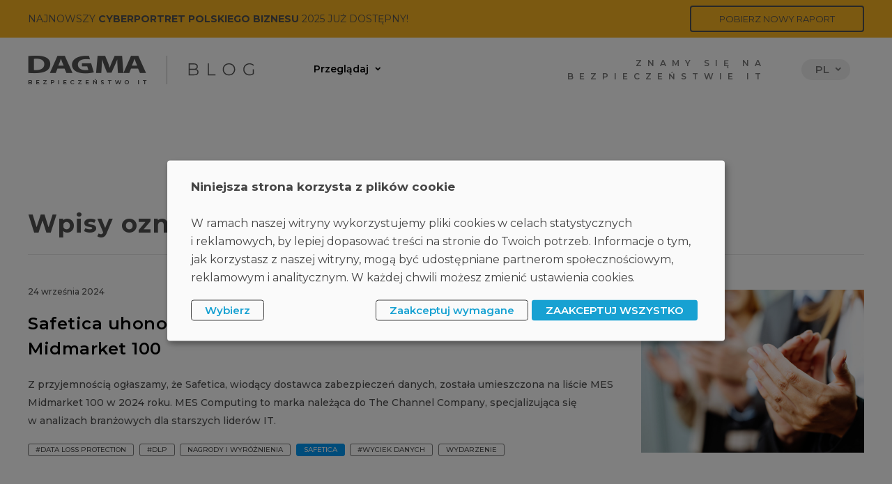

--- FILE ---
content_type: text/html; charset=UTF-8
request_url: https://blog.dagma.eu/pl/tag/data-loss-protection
body_size: 22352
content:
<!DOCTYPE html><html lang="pl"><head><meta charset="UTF-8"><meta name="viewport" content="width=device-width, initial-scale=1.0"><!-- Chrome, Firefox OS and Opera --><meta name="theme-color" content="#000000"><!-- Windows Phone --><meta name="msapplication-navbutton-color" content="#000000"><!-- iOS Safari --><meta name="apple-mobile-web-app-capable" content="yes"><meta name="apple-mobile-web-app-status-bar-style" content="black-translucent"><meta name="msapplication-TileColor" content="#FFFFFF"><title>Tag &quot;#data loss protection&quot; - Blog - Dagma Bezpieczeństwo IT</title><link rel="alternate" hreflang="pl" href="https://blog.dagma.eu/pl/tag/data-loss-protection" /><link rel="alternate" hreflang="en" href="https://blog.dagma.eu/en/tag/data-loss-protection" /><link rel="alternate" hreflang="de" href="https://blog.dagma.eu/de/tag/data-loss-protection" /><link rel="canonical" href="https://blog.dagma.eu/pl/tag/data-loss-protection"><link rel="icon" type="image/png" href="/theme/blog.dagma.com.pl/media/img/favicon/favicon_64px.png"><link href="https://fonts.googleapis.com/css2?family=Material+Icons" rel="stylesheet"><link rel="stylesheet" type="text/css" href="/static/slick-carousel/slick/slick.css"><link rel="stylesheet" type="text/css" href="/static/jpushmenu/jPushMenu.css"><link rel="stylesheet" type="text/css" href="/static/magnific-popup/dist/magnific-popup.css"><link rel="stylesheet" type="text/css" href="/static/datatables/datatables.css"><link rel="stylesheet" type="text/css" href="/static/selectboxit/src/stylesheets/jquery.selectBoxIt.css"><link rel="stylesheet" type="text/css" href="/theme/blog.dagma.com.pl/media/css/datatables-overwrite.css?v=1.16213"><link rel="stylesheet" type="text/css" href="/static/tooltipster/dist/css/tooltipster.bundle.min.css"><link rel="stylesheet" type="text/css" href="/static/tooltipster/dist/css/plugins/tooltipster/sideTip/themes/tooltipster-sideTip-shadow.min.css"><link rel="stylesheet" type="text/css" href="/static/material-components-web/dist/material-components-web.css"><link rel="stylesheet" type="text/css" href="/static/jquery-ui/dist/themes/base/jquery-ui.min.css?v=1.16213"><link rel="stylesheet" type="text/css" href="/static/klaro/klaro.css?v=1.16213"><link rel="stylesheet" type="text/css" href="/static/klaro/klaro.css?v=1.16213"><link rel="stylesheet" type="text/css" href="/theme/share/media/css/bundle.css?v=1.16213"><link rel="stylesheet" type="text/css" href="/theme/blog.dagma.com.pl/media/css/index.css?v=1.16213"><link rel="stylesheet" type="text/css" href="/theme/blog.dagma.com.pl/media/css/mediaq.css?v=1.16213"><link rel="stylesheet" type="text/css" href="/cache/css/layout.40687.css?v=1.16213"><style>.dgm-blog.default a.entry{display:block;color:inherit}.dgm-blog.default a.entry:hover{text-decoration:none}.dgm-blog.default a.entry:last-child>div{border-bottom:solid #cecece 1px}.dgm-blog.default a.entry>div{display:flex;padding:3rem 0;border-top:solid #e8e8e8 1px}.dgm-blog.default a.entry .item{width:100%;padding:1rem 1.5rem 1rem 0}.dgm-blog.default a.entry .item>div{display:flex;align-items:center}.dgm-blog.default a.entry .item>div .item-header{display:flex;align-items:center;flex-wrap:wrap}.dgm-blog.default a.entry .item>div .item-header .date{white-space:nowrap;font-size:1.2rem;font-weight:500;color:#515151}.dgm-blog.default a.entry .item .title{font-size:2.4rem;font-weight:600;line-height:3.6rem;color:#000;margin:1.5rem 0}.dgm-blog.default a.entry .item .publication-end-timestamp{margin-bottom:0}.dgm-blog.default a.entry .item .tags-index{display:flex;flex-wrap:wrap}.dgm-blog.default a.entry .item p{font-size:1.4rem;font-weight:500;line-height:2.6rem !important;color:#515151;margin-bottom:2rem}.dgm-blog.default a.entry .image{min-width:150px;width:100%;max-width:32rem;background-size:cover;background-position:center center;margin:2rem 0 2rem 1.5rem}.dgm-blog.default .no-results{font-weight:700;text-align:center;padding:1rem 0}@media(max-width: 799px){.dgm-blog.default a.entry .item{width:100%}.dgm-blog.default a.entry .image{display:none}}.dgm-blog-tag{display:inline-block;border:solid #787878 1px;border-radius:3px;padding:.2rem 1rem;font-size:1rem;line-height:1.2rem;text-transform:uppercase;border-style:solid;white-space:nowrap;margin-bottom:.5rem;color:#515151}.dgm-blog-tag:not(:last-of-type){margin-right:.75rem}.dgm-blog-tag.linked:hover{text-decoration:none;opacity:.75;box-shadow:2px 2px 2px rgba(120,120,120,.5)}.dgm-blog.pagination{display:flex;align-items:center;justify-content:center;margin:2rem 0;padding:0}.dgm-blog.pagination li{margin:0;padding:0 .4rem !important}.dgm-blog.pagination li:before{display:none}.dgm-blog.pagination li a{display:block;border:solid #787878 1px;border-radius:2px;color:#000;width:3.5rem;line-height:4rem;text-align:center;font-size:1.2rem;font-weight:600}.dgm-blog.pagination li a:hover:not(.current){text-decoration:none;box-shadow:0 0 .75rem rgba(120,120,120,.75)}.dgm-blog.pagination li a.current{background-color:#000;color:#fff;cursor:default}.dgm-blog.pagination li a.misc{color:#fff;background-color:#000;font-size:1.8rem}.dgm-blog.pagination li a.misc:hover{box-shadow:0 0 .75rem rgba(0,0,0,.75)}@media(max-width: 600px){.dgm-blog.pagination li a{width:3rem;line-height:3rem;font-size:1.3rem}}</style><link rel="stylesheet" type="text/css" href="/static/internal/dagma-form/css/dagma-form.css?v=1.16213"><link rel="stylesheet" type="text/css" href="/static/internal/dagma-form/css/root.css?v=1.16213"><link rel="stylesheet" type="text/css" href="/static/internal/share/main/dgm-blog/blog.min.css?v=1.16213"><link rel="stylesheet" type="text/css" href="/theme/blog.dagma.com.pl/media/css/root.css?v=1.16213"><script src="/static/jquery/dist/jquery.min.js"></script><script src="/static/jquery-ui/dist/jquery-ui.min.js"></script><script src="/static/jquery-ui/ui/i18n/datepicker-pl.js"></script><script src="/static/js-cookie/src/js.cookie.js"></script><script src="/static/slick-carousel/slick/slick.min.js"></script><script src="/static/magnific-popup/dist/jquery.magnific-popup.min.js"></script><script src="/static/internal/dagma-layer/dagma-layer.js?v=1.16213"></script><script src="/static/base64/base64.js"></script><script src="/static/babel-polyfill/dist/polyfill.min.js"></script><script src="/static/material-components-web/dist/material-components-web.js"></script><script src="/static/autosize/dist/autosize.min.js"></script><script> $.CONFIG = { SITE: 'DAGMA-BLOG' }; </script><script type="plain/text" data-type="application/javascript" data-name="google-tag-manager"> (function(w,d,s,l,i){w[l]=w[l]||[];w[l].push({'gtm.start': new Date().getTime(),event:'gtm.js'});var f=d.getElementsByTagName(s)[0], j=d.createElement(s),dl=l!='dataLayer'?'&l='+l:'';j.async=true;j.src= 'https://www.googletagmanager.com/gtm.js?id='+i+dl;f.parentNode.insertBefore(j,f); })(window,document,'script','dataLayer','GTM-PC567LT'); </script></head> 
<body id="page-body" class="with-header">
<noscript><iframe data-name="google-tag-manager" data-src="https://www.googletagmanager.com/ns.html?id=GTM-PC567LT" height="0" width="0" style="display:none;visibility:hidden"></iframe></noscript>
	<header>
		<div class="header-container">
			<div>
				<div class="logo-container lang__pl">
					<a href="https://blog.dagma.eu/pl" title="Blog - Dagma Bezpieczeństwo IT"><strong>Blog - Dagma Bezpieczeństwo IT</strong></a>
				</div>
														
					<div class="main-menu-container">
						<div class="menu-off"><a href="javascript:void(null);"><i class="material-icons">close</i></a></div>
						
<div>


<ul class="mc-ul-0">
<li id="menu-item-42907" class="mc-li-0 without-address with-submenu submenu-inactive first last">
<span class="menu-item">
<a href="javascript:void(null);" class="item-itself i-am-void" title=" Przeglądaj "><span>Przeglądaj</span></a>
</span>
<div>
<ul class="mc-ul-1">
<li id="menu-item-42908" class="mc-li-1 without-address with-grouping first">
<div>
<ul class="mc-ul-2">
<li id="menu-item-42910" class="mc-li-2 without-address with-submenu submenu-inactive first">
<span class="menu-item">
<a href="javascript:void(null);" class="item-itself i-am-void" title=" Tagi "><span>Tagi</span></a>
</span>
<div>
<ul class="mc-ul-3">
<li id="menu-item-42954" class="mc-li-3 with-address first">
<span class="menu-item">
<a href="https://blog.dagma.eu/pl/archive?p=20918&f=backup" class="item-itself" title=" #backup "><span>#backup</span></a>
</span>
</li>
<li id="menu-item-42957" class="mc-li-3 with-address middle">
<span class="menu-item">
<a href="https://blog.dagma.eu/pl/archive?p=20918&f=data-loss-protection" class="item-itself" title=" #data loss protection "><span>#data loss protection</span></a>
</span>
</li>
<li id="menu-item-42958" class="mc-li-3 with-address middle">
<span class="menu-item">
<a href="https://blog.dagma.eu/pl/archive?p=20918&f=ddos" class="item-itself" title=" #ddos "><span>#ddos</span></a>
</span>
</li>
<li id="menu-item-42959" class="mc-li-3 with-address middle">
<span class="menu-item">
<a href="https://blog.dagma.eu/pl/archive?p=20918&f=dlp" class="item-itself" title=" #dlp "><span>#dlp</span></a>
</span>
</li>
<li id="menu-item-81998" class="mc-li-3 with-address middle">
<span class="menu-item">
<a href="https://blog.dagma.eu/pl/archive?p=20918&f=dora" class="item-itself" title=" #dora "><span>#dora</span></a>
</span>
</li>
<li id="menu-item-42960" class="mc-li-3 with-address middle">
<span class="menu-item">
<a href="https://blog.dagma.eu/pl/archive?p=20918&f=firewall" class="item-itself" title=" #firewall "><span>#firewall</span></a>
</span>
</li>
<li id="menu-item-42961" class="mc-li-3 with-address middle">
<span class="menu-item">
<a href="https://blog.dagma.eu/pl/archive?p=20918&f=gartner" class="item-itself" title=" #gartner "><span>#gartner</span></a>
</span>
</li>
<li id="menu-item-42962" class="mc-li-3 with-address middle">
<span class="menu-item">
<a href="https://blog.dagma.eu/pl/archive?p=20918&f=hacking" class="item-itself" title=" #hacking "><span>#hacking</span></a>
</span>
</li>
<li id="menu-item-42963" class="mc-li-3 with-address middle">
<span class="menu-item">
<a href="https://blog.dagma.eu/pl/archive?p=20918&f=kopia-zapasowa" class="item-itself" title=" #kopia zapasowa "><span>#kopia zapasowa</span></a>
</span>
</li>
<li id="menu-item-42964" class="mc-li-3 with-address middle">
<span class="menu-item">
<a href="https://blog.dagma.eu/pl/archive?p=20918&f=national-training-fund" class="item-itself" title=" #krajowy fundusz szkoleniowy "><span>#krajowy fundusz szkoleniowy</span></a>
</span>
</li>
<li id="menu-item-42965" class="mc-li-3 with-address middle">
<span class="menu-item">
<a href="https://blog.dagma.eu/pl/archive?p=20918&f=mdm" class="item-itself" title=" #mdm "><span>#mdm</span></a>
</span>
</li>
<li id="menu-item-81999" class="mc-li-3 with-address middle">
<span class="menu-item">
<a href="https://blog.dagma.eu/pl/archive?p=20918&f=nis2" class="item-itself" title=" #nis2 "><span>#nis2</span></a>
</span>
</li>
<li id="menu-item-42966" class="mc-li-3 with-address middle">
<span class="menu-item">
<a href="https://blog.dagma.eu/pl/archive?p=20918&f=pam" class="item-itself" title=" #pam "><span>#pam</span></a>
</span>
</li>
<li id="menu-item-42967" class="mc-li-3 with-address middle">
<span class="menu-item">
<a href="https://blog.dagma.eu/pl/archive?p=20918&f=phishing" class="item-itself" title=" #phishing "><span>#phishing</span></a>
</span>
</li>
<li id="menu-item-42968" class="mc-li-3 with-address middle">
<span class="menu-item">
<a href="https://blog.dagma.eu/pl/archive?p=20918&f=previled-access-managament" class="item-itself" title=" #privileged access management "><span>#privileged access management</span></a>
</span>
</li>
<li id="menu-item-42969" class="mc-li-3 with-address middle">
<span class="menu-item">
<a href="https://blog.dagma.eu/pl/archive?p=20918&f=ransomware" class="item-itself" title=" #ransomware "><span>#ransomware</span></a>
</span>
</li>
<li id="menu-item-42970" class="mc-li-3 with-address middle">
<span class="menu-item">
<a href="https://blog.dagma.eu/pl/archive?p=20918&f=rodo" class="item-itself" title=" #rodo "><span>#rodo</span></a>
</span>
</li>
<li id="menu-item-42971" class="mc-li-3 with-address middle">
<span class="menu-item">
<a href="https://blog.dagma.eu/pl/archive?p=20918&f=encryption" class="item-itself" title=" #szyfrowanie "><span>#szyfrowanie</span></a>
</span>
</li>
<li id="menu-item-42972" class="mc-li-3 with-address middle">
<span class="menu-item">
<a href="https://blog.dagma.eu/pl/archive?p=20918&f=trojan-horse" class="item-itself" title=" #trojan "><span>#trojan</span></a>
</span>
</li>
<li id="menu-item-42973" class="mc-li-3 with-address middle">
<span class="menu-item">
<a href="https://blog.dagma.eu/pl/archive?p=20918&f=utm" class="item-itself" title=" #utm "><span>#utm</span></a>
</span>
</li>
<li id="menu-item-42974" class="mc-li-3 with-address last">
<span class="menu-item">
<a href="https://blog.dagma.eu/pl/archive?p=20918&f=data-leak" class="item-itself" title=" #wyciek danych "><span>#wyciek danych</span></a>
</span>
</li>
</ul>
</div>
</li>
<li id="menu-item-42911" class="mc-li-2 without-address with-submenu submenu-inactive last">
<span class="menu-item">
<a href="javascript:void(null);" class="item-itself i-am-void" title=" Kategorie "><span>Kategorie</span></a>
</span>
<div>
<ul class="mc-ul-3">
<li id="menu-item-42975" class="mc-li-3 with-address first">
<span class="menu-item">
<a href="https://blog.dagma.eu/pl/archive?p=20918&f=research" class="item-itself" title=" badanie "><span>badanie</span></a>
</span>
</li>
<li id="menu-item-42976" class="mc-li-3 with-address middle">
<span class="menu-item">
<a href="https://blog.dagma.eu/pl/archive?p=20918&f=case-study" class="item-itself" title=" case study "><span>case study</span></a>
</span>
</li>
<li id="menu-item-42977" class="mc-li-3 with-address middle">
<span class="menu-item">
<a href="https://blog.dagma.eu/pl/archive?p=20918&f=csr" class="item-itself" title=" csr "><span>csr</span></a>
</span>
</li>
<li id="menu-item-46273" class="mc-li-3 with-address middle">
<span class="menu-item">
<a href="https://blog.dagma.eu/pl/archive?p=20918&f=media" class="item-itself" title=" media o nas "><span>media o nas</span></a>
</span>
</li>
<li id="menu-item-42978" class="mc-li-3 with-address middle">
<span class="menu-item">
<a href="https://blog.dagma.eu/pl/archive?p=20918&f=news" class="item-itself" title=" informacja "><span>informacja</span></a>
</span>
</li>
<li id="menu-item-42979" class="mc-li-3 with-address middle">
<span class="menu-item">
<a href="https://blog.dagma.eu/pl/archive?p=20918&f=award" class="item-itself" title=" nagrody i wyróżnienia "><span>nagrody i wyróżnienia</span></a>
</span>
</li>
<li id="menu-item-42980" class="mc-li-3 with-address middle">
<span class="menu-item">
<a href="https://blog.dagma.eu/pl/archive?p=20918&f=guides-and-tutorials" class="item-itself" title=" poradniki i tutoriale "><span>poradniki i tutoriale</span></a>
</span>
</li>
<li id="menu-item-42981" class="mc-li-3 with-address middle">
<span class="menu-item">
<a href="https://blog.dagma.eu/pl/archive?p=20918&f=promotion-competition" class="item-itself" title=" promocja "><span>promocja</span></a>
</span>
</li>
<li id="menu-item-42982" class="mc-li-3 with-address middle">
<span class="menu-item">
<a href="https://blog.dagma.eu/pl/archive?p=20918&f=report" class="item-itself" title=" raport "><span>raport</span></a>
</span>
</li>
<li id="menu-item-42983" class="mc-li-3 with-address middle">
<span class="menu-item">
<a href="https://blog.dagma.eu/pl/archive?p=20918&f=tests-and-reviews" class="item-itself" title=" testy i recenzje "><span>testy i recenzje</span></a>
</span>
</li>
<li id="menu-item-42984" class="mc-li-3 with-address middle">
<span class="menu-item">
<a href="https://blog.dagma.eu/pl/archive?p=20918&f=brochure" class="item-itself" title=" ulotka "><span>ulotka</span></a>
</span>
</li>
<li id="menu-item-42985" class="mc-li-3 with-address middle">
<span class="menu-item">
<a href="https://blog.dagma.eu/pl/archive?p=20918&f=vlog" class="item-itself" title=" vlog "><span>vlog</span></a>
</span>
</li>
<li id="menu-item-42986" class="mc-li-3 with-address middle">
<span class="menu-item">
<a href="https://blog.dagma.eu/pl/archive?p=20918&f=event" class="item-itself" title=" wydarzenie "><span>wydarzenie</span></a>
</span>
</li>
<li id="menu-item-42987" class="mc-li-3 with-address middle">
<span class="menu-item">
<a href="https://blog.dagma.eu/pl/archive?p=20918&f=interview" class="item-itself" title=" wywiad "><span>wywiad</span></a>
</span>
</li>
<li id="menu-item-85466" class="mc-li-3 with-address last">
<span class="menu-item">
<a href="https://blog.dagma.eu/pl/archive?p=20918&f=curiosities" class="item-itself" title=" ciekawostki "><span>ciekawostki</span></a>
</span>
</li>
</ul>
</div>
</li>
</ul>
</div>
</li>
<li id="menu-item-42909" class="mc-li-1 without-address with-grouping last">
<div>
<ul class="mc-ul-2">
<li id="menu-item-42913" class="mc-li-2 searcher without-address first">
<span class="menu-item">
<span class="item-itself"><span>Szukaj</span></span>
</span>
<div class="menu-item-content"><div class="dfc-dark"><div class="dgm-blog knowledge-base search-filter dfc" data-id="20918" data-uuid="a80bb74d-badd-4feb-8606-afe304fb1e00">
<form class="dfc-form" action="" method="get" data-dfc-nosend>
<input type="hidden" name="p" value="20918"/>
<div>
<div class="dfc-field dfc-text">
<label class="mdc-text-field mdc-typography" data-mdc-auto-init="MDCTextField" label-for="source_quantity">
<input
type="text"
name="find"
class="mdc-text-field__input"
value=""
>
<span class="mdc-text-field__label mdc-text-field__label--float">Wpisz szukane zagadnienie</span>
<div class="mdc-text-field__bottom-line"></div>
<button type="submit" onclick="$(this).parents('form').first().data('target', 'https://blog.dagma.eu/pl/archive');"><i class="material-icons" data-nosnippet>search</i></button>
</label>
<div class="mdc-text-field-helptext--validation-msg mdc-typography" error-for="source_quantity">
<span></span><i class="material-icons" data-nosnippet>warning</i>
</div>
</div>
</div>
</form>
</div>
</div>
</div>
</li>
<li id="menu-item-42914" class="mc-li-2 without-address with-submenu submenu-inactive middle">
<span class="menu-item">
<a href="javascript:void(null);" class="item-itself i-am-void" title=" Producenci / Usługi "><span>Producenci / Usługi</span></a>
</span>
<div>
<ul class="mc-ul-3">
<li id="menu-item-42988" class="mc-li-3 with-address first">
<span class="menu-item">
<a href="https://blog.dagma.eu/pl/archive?p=20918&f=acronis" class="item-itself" title=" Acronis "><span>Acronis</span></a>
</span>
</li>
<li id="menu-item-91166" class="mc-li-3 with-address middle">
<span class="menu-item">
<a href="https://blog.dagma.eu/pl/archive?p=20918&f=barracuda" class="item-itself" title=" Barracuda Networks "><span>Barracuda Networks</span></a>
</span>
</li>
<li id="menu-item-42990" class="mc-li-3 with-address middle">
<span class="menu-item">
<a href="https://blog.dagma.eu/pl/archive?p=20918&f=cybersecurity" class="item-itself" title=" Cyberbezpieczeństwo "><span>Cyberbezpieczeństwo</span></a>
</span>
</li>
<li id="menu-item-42991" class="mc-li-3 with-address middle">
<span class="menu-item">
<a href="https://blog.dagma.eu/pl/archive?p=20918&f=dagma" class="item-itself" title=" DAGMA "><span>DAGMA</span></a>
</span>
</li>
<li id="menu-item-42992" class="mc-li-3 with-address middle">
<span class="menu-item">
<a href="https://blog.dagma.eu/pl/archive?p=20918&f=eset" class="item-itself" title=" ESET "><span>ESET</span></a>
</span>
</li>
<li id="menu-item-46271" class="mc-li-3 with-address middle">
<span class="menu-item">
<a href="https://blog.dagma.eu/pl/archive?p=20918&f=gatewatcher" class="item-itself" title=" Gatewatcher "><span>Gatewatcher</span></a>
</span>
</li>
<li id="menu-item-46272" class="mc-li-3 with-address middle">
<span class="menu-item">
<a href="https://blog.dagma.eu/pl/archive?p=20918&f=holm-security" class="item-itself" title=" Holm Security "><span>Holm Security</span></a>
</span>
</li>
<li id="menu-item-42993" class="mc-li-3 with-address middle">
<span class="menu-item">
<a href="https://blog.dagma.eu/pl/archive?p=20918&f=safetica" class="item-itself" title=" Safetica "><span>Safetica</span></a>
</span>
</li>
<li id="menu-item-42994" class="mc-li-3 with-address middle">
<span class="menu-item">
<a href="https://blog.dagma.eu/pl/archive?p=20918&f=segura" class="item-itself" title=" Segura "><span>Segura</span></a>
</span>
</li>
<li id="menu-item-148232" class="mc-li-3 with-address middle">
<span class="menu-item">
<a href="https://blog.dagma.eu/pl/archive?p=20918&f=sekoia" class="item-itself" title=" Sekoia "><span>Sekoia</span></a>
</span>
</li>
<li id="menu-item-153533" class="mc-li-3 with-address middle">
<span class="menu-item">
<a href="https://blog.dagma.eu/pl/archive?p=20918&f=soc" class="item-itself" title="soc"><span>SOC</span></a>
</span>
</li>
<li id="menu-item-42995" class="mc-li-3 with-address middle">
<span class="menu-item">
<a href="https://blog.dagma.eu/pl/archive?p=20918&f=stormshield" class="item-itself" title=" Stormshield "><span>Stormshield</span></a>
</span>
</li>
<li id="menu-item-42989" class="mc-li-3 with-address last">
<span class="menu-item">
<a href="https://blog.dagma.eu/pl/archive?p=20918&f=training" class="item-itself" title=" Szkolenia "><span>Szkolenia</span></a>
</span>
</li>
</ul>
</div>
</li>
<li id="menu-item-42916" class="mc-li-2 more with-address last">
<span class="menu-item">
<a href="https://blog.dagma.eu/pl/archive" class="item-itself" title=" Zobacz wszystkie wpisy "><span>Zobacz wszystkie wpisy</span></a>
</span>
</li>
</ul>
</div>
</li>
</ul>
</div>
</li>
</ul>

</div>


						<div class="about"><span>Znamy się na<br>bezpieczeństwie IT</span></div>
						<div class="version-menu" id="switch-language">
							<ul class="mc-ul-0">
																<li id="menu-item-PL" class="mc-li-0 with-address with-submenu submenu-inactive first last">
									<span class="menu-item">
										<a href="javascript:void(null);" class="item-itself" title="PL"><span>PL</span></a>
									</span>
									<div>
										<ul class="mc-ul-1">
																																																																								<li id="menu-item-EN" class="mc-li-1 with-address">
														<span class="menu-item">
															<a href="/en/tag/data-loss-protection" class="item-itself" title="EN"><span>EN</span></a>
														</span>
													</li>
																																																													<li id="menu-item-DE" class="mc-li-1 with-address last">
														<span class="menu-item">
															<a href="/de/tag/data-loss-protection" class="item-itself" title="DE"><span>DE</span></a>
														</span>
													</li>
																																	</ul>
									</div>
								</li>
							</ul>
						</div>
					</div>
					<div class="menu-on"><a href="javascript:void(null);" class="menu-on"><i class="material-icons">menu</i></a></div>
							</div>
		</div>
	</header>
		<div id="__3116" class="_l1 __3116">
				<div id="__3117" class="_l2 __3117">
				<div class="_l2">
			<div class="_col100"><div id="_227ab01164" class="_col _227ab01164 _col0"><div class="article-content"><section class="blog__tag-container">
<div class="container">
<h1 class="h2">Wpisy oznaczone tagiem:<strong> &quot;#data loss protection&quot;</strong></h1>



<div id="item-21868" data-initial-tags='null'>
    <div class="dgm-blog default">
                                    <a class="entry" href="https://safetica.pl/blog/news/safetica-uhonorowana-miejscem-na-cenionej-liscie-mes-midmarket-100" title="Safetica uhonorowana miejscem na cenionej liście MES Midmarket 100" >
                    <div>
                        <div class="item">
                            <div>
                                <div class="item-header">
                                    <strong class="date">24 września 2024</strong>
                                </div>
                            </div>
                            <h3 class="title">Safetica uhonorowana miejscem na cenionej liście MES Midmarket&nbsp;100</h3>
                                                        <p>Z przyjemnością ogłaszamy, że Safetica, wiodący dostawca zabezpieczeń danych, została umieszczona na liście MES Midmarket 100 w&nbsp;2024 roku. MES Computing to marka należąca do The Channel Company, specjalizująca się w&nbsp;analizach branżowych dla starszych liderów IT. </p>                                                            <div class="tags-index"><span class="dgm-blog-tag linked"data-id="data-loss-protection">#data loss protection</span><span class="dgm-blog-tag linked"data-id="dlp">#dlp</span><span class="dgm-blog-tag linked"data-id="awards">nagrody i&nbsp;wyróżnienia</span><span class="dgm-blog-tag linked"data-id="safetica"style="color:#ffffff;background-color:#0099f5;border-color:#0099f5;">safetica</span><span class="dgm-blog-tag linked"data-id="data-leak">#wyciek danych</span><span class="dgm-blog-tag linked"data-id="event">wydarzenie</span></div>
                                                    </div>
                        <div class="image" style="" data-style="background-image: url('/storage/_common/blog/img/_uniwersalne _produktowe/safe/SAFETICA_01-02-list.jpg');"></div>                    </div>
                </a>
                            <a class="entry" href="https://safetica.pl/blog/news/czy-istnieje-rodo-w-mediach-spolecznosciowych" title="Czy istnieje RODO w mediach społecznościowych?" >
                    <div>
                        <div class="item">
                            <div>
                                <div class="item-header">
                                    <strong class="date">09 września 2024</strong>
                                </div>
                            </div>
                            <h3 class="title">Czy istnieje RODO w&nbsp;mediach społecznościowych?</h3>
                                                        <p>Z platform społecznościowych korzysta prawie każdy z&nbsp;nas. Facebook, Instagram, Tik Tok, YouTube czy LinkedIn to jedne z&nbsp;najbardziej popularnych portali tego typu. Wedle najnowszych danych aktywnych użytkowników jest aż 3,8 miliarda, czyli 49% populacji. Niestety, niewielu użytkowników pamięta o&nbsp;kwestii przekazywania danych osobowych. Co się z&nbsp;nimi dzieje? Czy platformy społecznościowe powinny przestrzegać RODO i&nbsp;jak w&nbsp;praktyce to funkcjonuje? </p>                                                            <div class="tags-index"><span class="dgm-blog-tag linked"data-id="data-loss-protection">#data loss protection</span><span class="dgm-blog-tag linked"data-id="dlp">#dlp</span><span class="dgm-blog-tag linked"data-id="news">informacja</span><span class="dgm-blog-tag linked"data-id="safetica"style="color:#ffffff;background-color:#0099f5;border-color:#0099f5;">safetica</span><span class="dgm-blog-tag linked"data-id="data-leak">#wyciek danych</span></div>
                                                    </div>
                        <div class="image" style="" data-style="background-image: url('/storage/_common/blog/img/_uniwersalne _produktowe/safe/SAFETICA_02-02-list.jpg');"></div>                    </div>
                </a>
                            <a class="entry" href="https://blog.dagma.eu/pl/news/uwazaj-na-oszustow-numer-telefonu-cenniejszy-niz-myslisz" title="Uważaj na oszustów! Numer telefonu cenniejszy niż myślisz" >
                    <div>
                        <div class="item">
                            <div>
                                <div class="item-header">
                                    <strong class="date">02 września 2024</strong>
                                </div>
                            </div>
                            <h3 class="title">Uważaj na oszustów! Numer telefonu cenniejszy niż myślisz</h3>
                                                        <p>Kradzieże danych kart płatniczych czy kredytowych, fałszywe linki w&nbsp;zakupach online na różnych platformach, próby phishingu za pomocą maili czy aplikacji społecznościowych, to jedne z&nbsp;popularniejszych sposobów oszustw.  Cyberprzestępcy stawiają jednak na coraz bardziej kreatywne sposoby, m. in. oparte o&nbsp;wykorzystanie zdobytych przez siebie numerów telefonów. Być może nawet Twojego drogi czytelniku. Niestety, pomocna w&nbsp;tych mechanizmach jest również sztuczna inteligencja. Jakie sytuacje powinny wzbudzić naszą czujność?</p>                                                            <div class="tags-index"><span class="dgm-blog-tag linked"data-id="data-loss-protection">#data loss protection</span><span class="dgm-blog-tag linked"data-id="eset"style="color:#ffffff;background-color:#0096a1;border-color:#0096a1;">eset</span><span class="dgm-blog-tag linked"data-id="news">informacja</span></div>
                                                    </div>
                        <div class="image" style="" data-style="background-image: url('/storage/_common/blog/img/2024-09-02-01-news-02-list.jpg');"></div>                    </div>
                </a>
                            <a class="entry" href="https://safetica.pl/blog/news/safetica-spelnia-wszystkie-nasze-oczekiwania-case-study-bank-spoldzielczy-w-krasniku" title="„Safetica spełnia wszystkie nasze oczekiwania” - case study - Bank Spółdzielczy w Kraśniku" >
                    <div>
                        <div class="item">
                            <div>
                                <div class="item-header">
                                    <strong class="date">29 sierpnia 2024</strong>
                                </div>
                            </div>
                            <h3 class="title">„Safetica spełnia wszystkie nasze oczekiwania” - case study - Bank Spółdzielczy w&nbsp;Kraśniku</h3>
                                                        <p>Od lat prekursorami we wprowadzaniu coraz bardziej zaawansowanych rozwiązań z&nbsp;zakresu cyberbezpieczeństwa są instytucje bankowe. Nie dziwi więc, że potrzebę zastosowania rozwiązania klasy DLP (data loss prevention) dostrzegł zarząd Banku Spółdzielczego w&nbsp;Kraśniku.</p>                                                            <div class="tags-index"><span class="dgm-blog-tag linked"data-id="case-study">case study</span><span class="dgm-blog-tag linked"data-id="data-loss-protection">#data loss protection</span><span class="dgm-blog-tag linked"data-id="dlp">#dlp</span><span class="dgm-blog-tag linked"data-id="safetica"style="color:#ffffff;background-color:#0099f5;border-color:#0099f5;">safetica</span><span class="dgm-blog-tag linked"data-id="data-leak">#wyciek danych</span></div>
                                                    </div>
                        <div class="image" style="" data-style="background-image: url('/storage/_common/blog/img/_uniwersalne _produktowe/safe/SAFETICA_04-02-list.jpg');"></div>                    </div>
                </a>
                            <a class="entry" href="https://safetica.pl/blog/news/wszystko-co-musisz-wiedziec-o-kontroli-rodo" title="Wszystko, co musisz wiedzieć o kontroli RODO " >
                    <div>
                        <div class="item">
                            <div>
                                <div class="item-header">
                                    <strong class="date">26 sierpnia 2024</strong>
                                </div>
                            </div>
                            <h3 class="title">Wszystko, co musisz wiedzieć o&nbsp;kontroli RODO </h3>
                                                        <p>Wraz z&nbsp;wprowadzeniem RODO w&nbsp;2018 roku zmieniło się podejście do zagadnienia przetwarzania informacji. Celem implementacji przepisów RODO było zapewnienie ochrony danych osobowych osób fizycznych. Każdy podmiot przetwarzający i&nbsp;przechowywujący informacje umożliwiające bezpośrednią lub nawet pośrednią identyfikację osoby fizycznej jest zobowiązany nie tylko do wprowadzenia metod ochrony danych zgodnych z&nbsp;RODO, lecz także do ich bieżącej weryfikacji i&nbsp;sprawdzania zgodności z&nbsp;aktualnymi przepisami. </p>                                                            <div class="tags-index"><span class="dgm-blog-tag linked"data-id="data-loss-protection">#data loss protection</span><span class="dgm-blog-tag linked"data-id="dlp">#dlp</span><span class="dgm-blog-tag linked"data-id="news">informacja</span><span class="dgm-blog-tag linked"data-id="safetica"style="color:#ffffff;background-color:#0099f5;border-color:#0099f5;">safetica</span><span class="dgm-blog-tag linked"data-id="data-leak">#wyciek danych</span></div>
                                                    </div>
                        <div class="image" style="" data-style="background-image: url('/storage/_common/blog/img/_uniwersalne _produktowe/safe/SAFETICA_02-02-list.jpg');"></div>                    </div>
                </a>
                            <a class="entry" href="https://safetica.pl/blog/news/rodo-przewodnik-po-ochronie-danych-osobowych" title="RODO: Przewodnik po Ochronie Danych Osobowych " >
                    <div>
                        <div class="item">
                            <div>
                                <div class="item-header">
                                    <strong class="date">05 sierpnia 2024</strong>
                                </div>
                            </div>
                            <h3 class="title">RODO: Przewodnik po Ochronie Danych Osobowych </h3>
                                                        <p>Rozporządzenie Ogólne o&nbsp;Ochronie Danych Osobowych (RODO) to prawo Unii Europejskiej, które weszło w&nbsp;życie 25 maja 2018 roku. Jest to kompleksowy zestaw zawierający przepisy dotyczące danych osobowych obywateli Unii Europejskiej oraz regulację ich przetwarzania. RODO to najsurowsze i najbardziej rozbudowane rozporządzenie o ochronie danych osobowych na świecie. </p>                                                            <div class="tags-index"><span class="dgm-blog-tag linked"data-id="data-loss-protection">#data loss protection</span><span class="dgm-blog-tag linked"data-id="dlp">#dlp</span><span class="dgm-blog-tag linked"data-id="news">informacja</span><span class="dgm-blog-tag linked"data-id="rodo">#rodo</span><span class="dgm-blog-tag linked"data-id="safetica"style="color:#ffffff;background-color:#0099f5;border-color:#0099f5;">safetica</span><span class="dgm-blog-tag linked"data-id="data-leak">#wyciek danych</span></div>
                                                    </div>
                        <div class="image" style="" data-style="background-image: url('/storage/_common/blog/img/_uniwersalne _produktowe/safe/SAFETICA_02-02-list.jpg');"></div>                    </div>
                </a>
                            <a class="entry" href="https://safetica.pl/blog/news/wycieki-danych-i-rozwiazania-dlp-dawid-dziobek-gosciem-w-cyber-cyber" title="Wycieki danych i rozwiązania DLP - Dawid Dziobek gościem w Cyber, Cyber" >
                    <div>
                        <div class="item">
                            <div>
                                <div class="item-header">
                                    <strong class="date">25 czerwca 2024</strong>
                                </div>
                            </div>
                            <h3 class="title">Wycieki danych i&nbsp;rozwiązania DLP - Dawid Dziobek gościem w&nbsp;Cyber, Cyber</h3>
                                                        <p>W dzisiejszym odcinku „Cyber, Cyber…” Kamil Gapiński zaprosił do studia Dawida Dziobka, Produkt Menagera Safetica, aby porozmawiać o&nbsp;wyciekach danych. Dlaczego dane wyciekają i&nbsp;jakie ryzyko jest z&nbsp;tym związane? Odpowiedzią na te problemy mogą być rozwiązania DLP (Data Loss Prevention). Kiedy warto w&nbsp;nie zainwestować i&nbsp;ile trwa ich wdrożenie?</p>                                                            <div class="tags-index"><span class="dgm-blog-tag linked"data-id="data-loss-protection">#data loss protection</span><span class="dgm-blog-tag linked"data-id="dlp">#dlp</span><span class="dgm-blog-tag linked"data-id="news">informacja</span><span class="dgm-blog-tag linked"data-id="media">media o&nbsp;nas</span><span class="dgm-blog-tag linked"data-id="safetica"style="color:#ffffff;background-color:#0099f5;border-color:#0099f5;">safetica</span></div>
                                                    </div>
                        <div class="image" style="" data-style="background-image: url('/storage/_common/blog/img/uniwersalne/uniwersalna_list.jpg');"></div>                    </div>
                </a>
                            <a class="entry" href="https://safetica.pl/blog/news/safetica-wprowadza-na-rynek-ujednolicony-produkt-do-ochrony-danych" title="Safetica wprowadza na rynek ujednolicony produkt do ochrony danych" >
                    <div>
                        <div class="item">
                            <div>
                                <div class="item-header">
                                    <strong class="date">11 kwietnia 2024</strong>
                                </div>
                            </div>
                            <h3 class="title">Safetica wprowadza na rynek ujednolicony produkt do ochrony danych</h3>
                                                        <p>Safetica, wiodący dostawca rozwiązań do ochrony danych, ogłosił wprowadzenie na rynek ujednoliconego produktu, łączącego jej ofertę w&nbsp;jedno rozwiązanie z&nbsp;zakresu bezpieczeństwa danych. To strategiczne posunięcie łączy Data Loss Prevention (DLP) z&nbsp;Insider Risk Management, a&nbsp;także rozszerza środki ochrony na środowiska punktów końcowych i&nbsp;chmury. </p>                                                            <div class="tags-index"><span class="dgm-blog-tag linked"data-id="data-loss-protection">#data loss protection</span><span class="dgm-blog-tag linked"data-id="dlp">#dlp</span><span class="dgm-blog-tag linked"data-id="news">informacja</span><span class="dgm-blog-tag linked"data-id="safetica"style="color:#ffffff;background-color:#0099f5;border-color:#0099f5;">safetica</span></div>
                                                    </div>
                        <div class="image" style="" data-style="background-image: url('/storage/_common/blog/img/2024-04-11-05-news-02-list.jpg');"></div>                    </div>
                </a>
                            <a class="entry" href="https://safetica.pl/blog/news/zapobieganie-utracie-danych-w-logistyce" title="Zapobieganie utracie danych w logistyce " >
                    <div>
                        <div class="item">
                            <div>
                                <div class="item-header">
                                    <strong class="date">20 marca 2024</strong>
                                </div>
                            </div>
                            <h3 class="title">Zapobieganie utracie danych w&nbsp;logistyce </h3>
                                                        <p>Od złożenia zamówienia po załadunek ciężarówki, transport, rozładunek i&nbsp;ostateczną dostawę - każdy krok na tej drodze stanowi okazję do narażenia na niebezpieczeństwo. W&nbsp;dziedzinie logistyki, gdzie zamówienia przechodzą przez złożone systemy, a&nbsp;materiały przemierzają kontynenty, ochrona wrażliwych danych ma kluczowe znaczenie. Jak zabezpieczyć te informacje? Jednym z&nbsp;rozwiązań jest innowacyjne narzędzie do zapobiegania utraty danych (DLP) od Safetica. </p>                                                            <div class="tags-index"><span class="dgm-blog-tag linked"data-id="data-loss-protection">#data loss protection</span><span class="dgm-blog-tag linked"data-id="dlp">#dlp</span><span class="dgm-blog-tag linked"data-id="news">informacja</span><span class="dgm-blog-tag linked"data-id="safetica"style="color:#ffffff;background-color:#0099f5;border-color:#0099f5;">safetica</span></div>
                                                    </div>
                        <div class="image" style="" data-style="background-image: url('/storage/_common/blog/img/2024-03-20-01-news-02-list.jpg');"></div>                    </div>
                </a>
                            <a class="entry" href="https://safetica.pl/blog/news/porozmawiajmy-o-it-jak-zapobiegac-wyciekom-danych-z-firm" title="Porozmawiajmy o IT - jak zapobiegać wyciekom danych z firm" >
                    <div>
                        <div class="item">
                            <div>
                                <div class="item-header">
                                    <strong class="date">30 listopada 2023</strong>
                                </div>
                            </div>
                            <h3 class="title">Porozmawiajmy o&nbsp;IT - jak zapobiegać wyciekom danych z&nbsp;firm</h3>
                                                        <p>Zapraszamy do wysłuchania 222. odcinka podcastu „Porozmawiajmy o&nbsp;IT”. W&nbsp;programie poruszono m.in. temat wycieków danych z&nbsp;organizacji, czym są rozwiązania DLP oraz jak wygląda wdrażanie takiej technologii w&nbsp;praktyce. </p>                                                            <div class="tags-index"><span class="dgm-blog-tag linked"data-id="data-loss-protection">#data loss protection</span><span class="dgm-blog-tag linked"data-id="dlp">#dlp</span><span class="dgm-blog-tag linked"data-id="media">media o&nbsp;nas</span><span class="dgm-blog-tag linked"data-id="safetica"style="color:#ffffff;background-color:#0099f5;border-color:#0099f5;">safetica</span></div>
                                                    </div>
                        <div class="image" style="" data-style="background-image: url('/storage/_common/blog/img/2023-11-30-01-news-02-list.png');"></div>                    </div>
                </a>
                            <a class="entry" href="https://safetica.pl/blog/news/jak-zabezpieczyc-dane-w-administracji-publicznej" title="Jak zabezpieczyć dane w administracji publicznej?" >
                    <div>
                        <div class="item">
                            <div>
                                <div class="item-header">
                                    <strong class="date">28 listopada 2023</strong>
                                </div>
                            </div>
                            <h3 class="title">Jak zabezpieczyć dane w&nbsp;administracji publicznej?</h3>
                                                        <p>Placówki administracji publicznej przechowują wiele poufnych informacji - od danych niejawnych po rejestry obywateli. Odkąd zostały przeniesione do elektronicznych serwisów Rzeczypospolitej Polskiej, są narażone na coraz liczniejsze cyberzagrożenia. Jakie to zagrożenia? Czy na pewno są one tak częste? I&nbsp;jak im zapobiegać? Tego dowiesz się z&nbsp;poniższego artykułu.</p>                                                            <div class="tags-index"><span class="dgm-blog-tag linked"data-id="data-loss-protection">#data loss protection</span><span class="dgm-blog-tag linked"data-id="dlp">#dlp</span><span class="dgm-blog-tag linked"data-id="news">informacja</span><span class="dgm-blog-tag linked"data-id="safetica"style="color:#ffffff;background-color:#0099f5;border-color:#0099f5;">safetica</span></div>
                                                    </div>
                        <div class="image" style="" data-style="background-image: url('/storage/_common/blog/img/2023-11-28-01-news-02-list.jpg');"></div>                    </div>
                </a>
                            <a class="entry" href="https://blog.dagma.eu/pl/news/analiza-dzialan-uzytkownikow-z-danymi-jest-w-safetica-niezwykle-dokladna-case-study-bank-spoldzielcz" title="„Analiza działań użytkowników z danymi jest w Safetica niezwykle dokładna” - Case Study - Bank Spółdzielczy w Mszanie Dolnej" >
                    <div>
                        <div class="item">
                            <div>
                                <div class="item-header">
                                    <strong class="date">21 listopada 2023</strong>
                                </div>
                            </div>
                            <h3 class="title">„Analiza działań użytkowników z&nbsp;danymi jest w&nbsp;Safetica niezwykle dokładna” - Case Study - Bank Spółdzielczy w&nbsp;Mszanie Dolnej</h3>
                                                        <p>Bank Spółdzielczy w&nbsp;Mszanie Dolnej stale wprowadza nowe rozwiązania technologiczne, które mają za zadanie zwiększyć efektywność operacyjną, ale również w&nbsp;maksymalny sposób zagwarantować bezpieczeństwo organizacji. Jedną z&nbsp;ostatnich nowości w&nbsp;cyfrowej architekturze banku było wdrożenie narzędzia DLP, które ma na celu jeszcze lepiej zabezpieczyć wrażliwe dane klientów, takie jak np. imiona i&nbsp;nazwiska, numery PESEL czy numery kont. </p>                                                            <div class="tags-index"><span class="dgm-blog-tag linked"data-id="case-study">case study</span><span class="dgm-blog-tag linked"data-id="data-loss-protection">#data loss protection</span><span class="dgm-blog-tag linked"data-id="dlp">#dlp</span><span class="dgm-blog-tag linked"data-id="safetica"style="color:#ffffff;background-color:#0099f5;border-color:#0099f5;">safetica</span></div>
                                                    </div>
                        <div class="image" style="" data-style="background-image: url('/storage/_common/blog/img/2023-11-21-02-news-01-main.jpg');"></div>                    </div>
                </a>
                            <a class="entry" href="https://safetica.pl/blog/news/safetica-zdobywa-nagrode-lidera-lata-2023-od-sourceforge" title="Safetica zdobywa nagrodę Lidera Lata 2023 od SourceForge " >
                    <div>
                        <div class="item">
                            <div>
                                <div class="item-header">
                                    <strong class="date">24 sierpnia 2023</strong>
                                </div>
                            </div>
                            <h3 class="title">Safetica zdobywa nagrodę Lidera Lata 2023 od SourceForge </h3>
                                                        <p>Safetica zdobyła kolejne wyróżnienie w&nbsp;tym roku! SourceForge przyznał jej nagrodę Lidera. Jest to największa na świecie witryna z&nbsp;recenzjami i&nbsp;porównaniami oprogramowania. </p>                                                            <div class="tags-index"><span class="dgm-blog-tag linked"data-id="data-loss-protection">#data loss protection</span><span class="dgm-blog-tag linked"data-id="dlp">#dlp</span><span class="dgm-blog-tag linked"data-id="awards">nagrody i&nbsp;wyróżnienia</span><span class="dgm-blog-tag linked"data-id="safetica"style="color:#ffffff;background-color:#0099f5;border-color:#0099f5;">safetica</span></div>
                                                    </div>
                        <div class="image" style="" data-style="background-image: url('/storage/_common/blog/img/2023-08-24-01-news-02-list.jpg');"></div>                    </div>
                </a>
                            <a class="entry" href="https://safetica.pl/blog/news/czym-jest-dora-i-czego-sie-spodziewac" title="Czym jest DORA i czego się spodziewać? " >
                    <div>
                        <div class="item">
                            <div>
                                <div class="item-header">
                                    <strong class="date">17 sierpnia 2023</strong>
                                </div>
                            </div>
                            <h3 class="title">Czym jest DORA i&nbsp;czego się spodziewać? </h3>
                                                        <p>DORA to nowe rozporządzenie o&nbsp;cyfrowej odporności operacyjnej, które wpłynie na dziesiątki tysięcy organizacji świadczących usługi finansowe w&nbsp;UE. W&nbsp;grę wchodzą również zewnętrzni dostawcy technologii informacyjno-komunikacyjnych (ICT). Unia Europejska poprzez swoje działania dąży do stworzenia takiego sektora finansowego, który zapewni klientom dostęp do innowacyjnych produktów finansowych, a&nbsp;jednocześnie zagwarantuje ochronę konsumentów i&nbsp;stabilność finansową. To wszystko sprawia, że praca nad bezpieczeństwem danych w&nbsp;sektorze finansowym jest zadaniem większym niż kiedykolwiek wcześniej. Czego się spodziewać?  
</p>                                                            <div class="tags-index"><span class="dgm-blog-tag linked"data-id="data-loss-protection">#data loss protection</span><span class="dgm-blog-tag linked"data-id="dlp">#dlp</span><span class="dgm-blog-tag linked"data-id="dora">#dora</span><span class="dgm-blog-tag linked"data-id="news">informacja</span><span class="dgm-blog-tag linked"data-id="nis2">#nis2</span><span class="dgm-blog-tag linked"data-id="safetica"style="color:#ffffff;background-color:#0099f5;border-color:#0099f5;">safetica</span></div>
                                                    </div>
                        <div class="image" style="" data-style="background-image: url('/storage/_common/blog/img/2023-08-17-01-news-02-list.png');"></div>                    </div>
                </a>
                            <a class="entry" href="https://safetica.pl/blog/news/jak-chronic-informacje-medyczne" title="Jak chronić informacje medyczne?  " >
                    <div>
                        <div class="item">
                            <div>
                                <div class="item-header">
                                    <strong class="date">15 maja 2023</strong>
                                </div>
                            </div>
                            <h3 class="title">Jak chronić informacje medyczne?  </h3>
                                                        <p>Cyfryzacja polskiej ochrony zdrowia nabiera tempa. Kluczowym problemem stało się zabezpieczenie wrażliwych danych pacjentów, które są wyjątkowo pożądanym towarem. Imię, nazwisko, pesel, dane karty płatniczej, ubezpieczenia czy adres zamieszkania pacjenta to informacje, które można sprzedać na czarnym rynku. Nie wspominając o&nbsp;następstwach przekazania danych w&nbsp;niepowołane ręce. Jak można się przed tym uchronić?  
</p>                                                            <div class="tags-index"><span class="dgm-blog-tag linked"data-id="data-loss-protection">#data loss protection</span><span class="dgm-blog-tag linked"data-id="dlp">#dlp</span><span class="dgm-blog-tag linked"data-id="news">informacja</span><span class="dgm-blog-tag linked"data-id="safetica"style="color:#ffffff;background-color:#0099f5;border-color:#0099f5;">safetica</span><span class="dgm-blog-tag linked"data-id="event">wydarzenie</span></div>
                                                    </div>
                        <div class="image" style="" data-style="background-image: url('/storage/_common/blog/img/2023-05-15-01-news-02-list.jpg');"></div>                    </div>
                </a>
                            <a class="entry" href="https://safetica.pl/blog/news/optyczne-rozpoznawanie-znakow-w-safetica-one" title="Optyczne rozpoznawanie znaków w Safetica ONE" >
                    <div>
                        <div class="item">
                            <div>
                                <div class="item-header">
                                    <strong class="date">06 września 2022</strong>
                                </div>
                            </div>
                            <h3 class="title">Optyczne rozpoznawanie znaków w&nbsp;Safetica ONE</h3>
                                                        <p>Nowoczesna technologia OCR umożliwia wykrywanie poufnych danych w&nbsp;dokumentach PDF i&nbsp;plikach graficznych. Cały proces realizowany jest na poziomie stacji roboczej, dzięki czemu nie obciąża zasobów sieciowych, a&nbsp;także działa nawet w&nbsp;sytuacji gdy stacja jest w&nbsp;trybie offline.  Zobacz w&nbsp;jaki sposób, krok po kroku, skonfigurować optyczne rozpoznawanie znaków by jeszcze lepiej chronić firmowe zasoby. </p>                                                            <div class="tags-index"><span class="dgm-blog-tag linked"data-id="data-loss-protection">#data loss protection</span><span class="dgm-blog-tag linked"data-id="dlp">#dlp</span><span class="dgm-blog-tag linked"data-id="guides-and-tutorials">poradniki i&nbsp;tutoriale</span><span class="dgm-blog-tag linked"data-id="safetica"style="color:#ffffff;background-color:#0099f5;border-color:#0099f5;">safetica</span></div>
                                                    </div>
                        <div class="image" style="" data-style="background-image: url('/storage/_common/blog/img/2022-09-06-01-news-01-main.jpg');"></div>                    </div>
                </a>
                            <a class="entry" href="https://blog.dagma.eu/pl/news/reczna-klasyfikacja-plikow-w-safetica" title="Ręczna klasyfikacja plików w Safetica " >
                    <div>
                        <div class="item">
                            <div>
                                <div class="item-header">
                                    <strong class="date">10 sierpnia 2022</strong>
                                </div>
                            </div>
                            <h3 class="title">Ręczna klasyfikacja plików w&nbsp;Safetica </h3>
                                                        <p>Safetica ONE pomaga odkrywać i&nbsp;klasyfikować cenne dane firmy na podstawie inspekcji treści, kontekstu i&nbsp;właściwości plików. Kontroluje wszystkie działania związane z&nbsp;danymi wrażliwymi bez względu na to, gdzie dane są przechowywane lub przenoszone, dzięki czemu można wykrywać i&nbsp;badać, gdzie istnieje ryzyko wycieku lub kradzieży. Zobacz w&nbsp;jaki sposób wdrożyć proces ręcznej klasyfikacji plików.  </p>                                                            <div class="tags-index"><span class="dgm-blog-tag linked"data-id="data-loss-protection">#data loss protection</span><span class="dgm-blog-tag linked"data-id="dlp">#dlp</span><span class="dgm-blog-tag linked"data-id="guides-and-tutorials">poradniki i&nbsp;tutoriale</span><span class="dgm-blog-tag linked"data-id="safetica"style="color:#ffffff;background-color:#0099f5;border-color:#0099f5;">safetica</span></div>
                                                    </div>
                        <div class="image" style="" data-style="background-image: url('/storage/_common/blog/img/2022-08-10-02-news-01-main.jpg');"></div>                    </div>
                </a>
                            <a class="entry" href="https://blog.dagma.eu/pl/news/safetica-ponownie-doceniona-przez-klientow" title="Safetica ponownie doceniona przez klientów" >
                    <div>
                        <div class="item">
                            <div>
                                <div class="item-header">
                                    <strong class="date">09 sierpnia 2022</strong>
                                </div>
                            </div>
                            <h3 class="title">Safetica ponownie doceniona przez klientów</h3>
                                                        <p>Safetica otrzymała wyróżnienia w&nbsp;raporcie Grid® przygotowanym przez serwis G2.com, który gromadzi oceny i&nbsp;opinie użytkowników z&nbsp;całego świata. W&nbsp;najnowszym zestawieniu G2 Summer 2022 firmę Safetica wyróżniono pod względem: prawdopodobieństwa polecenia, najlepszego wsparcia, odpowiedzi na wymagania użytkowników, łatwości użycia oraz wydajności. Została również uznana za produkt, który użytkownicy kochają.</p>                                                            <div class="tags-index"><span class="dgm-blog-tag linked"data-id="data-loss-protection">#data loss protection</span><span class="dgm-blog-tag linked"data-id="dlp">#dlp</span><span class="dgm-blog-tag linked"data-id="awards">nagrody i&nbsp;wyróżnienia</span><span class="dgm-blog-tag linked"data-id="safetica"style="color:#ffffff;background-color:#0099f5;border-color:#0099f5;">safetica</span></div>
                                                    </div>
                        <div class="image" style="" data-style="background-image: url('/storage/_common/blog/img/2022-08-09-01-news-01-main.jpg');"></div>                    </div>
                </a>
                            <a class="entry" href="https://safetica.pl/blog/news/az-80-firm-traci-dane-w-wyniku-bledow-pracownikow-lub-zlosliwych-dzialan" title="Aż 80% firm traci dane w wyniku błędów pracowników lub złośliwych działań. W jaki sposób się przed tym zabezpieczyć? Wywiad w Gazecie Wyborczej" >
                    <div>
                        <div class="item">
                            <div>
                                <div class="item-header">
                                    <strong class="date">12 lipca 2022</strong>
                                </div>
                            </div>
                            <h3 class="title">Aż 80% firm traci dane w&nbsp;wyniku błędów pracowników lub złośliwych działań. W&nbsp;jaki sposób się przed tym zabezpieczyć? Wywiad w&nbsp;Gazecie Wyborczej</h3>
                                                        <p>Jeśli pracownicy nie potraktują danych z&nbsp;odpowiednią starannością, a&nbsp;firma czy instytucja nie wdroży należytych rozwiązań, mogą one w&nbsp;łatwy sposób zostać utracone – tłumaczy w&nbsp;rozmowie z&nbsp;Gazetą Wyborczą Mateusz Piątek, ekspert ds. bezpieczeństwa danych w&nbsp;Safetica. Wywiad pochodzi z&nbsp;ogólnopolskiego dodatku „Cyberbezpieczeństwo”, który ukazał się 12 lipca 2022.</p>                                                            <div class="tags-index"><span class="dgm-blog-tag linked"data-id="data-loss-protection">#data loss protection</span><span class="dgm-blog-tag linked"data-id="dlp">#dlp</span><span class="dgm-blog-tag linked"data-id="news">informacja</span><span class="dgm-blog-tag linked"data-id="media">media o&nbsp;nas</span><span class="dgm-blog-tag linked"data-id="safetica"style="color:#ffffff;background-color:#0099f5;border-color:#0099f5;">safetica</span><span class="dgm-blog-tag linked"data-id="data-leak">#wyciek danych</span><span class="dgm-blog-tag linked"data-id="interview">wywiad</span></div>
                                                    </div>
                        <div class="image" style="" data-style="background-image: url('/storage/_common/blog/img/2022-07-12-03-news-01-main.jpg');"></div>                    </div>
                </a>
                            <a class="entry" href="https://safetica.pl/blog/news/urzednik-wyniosl-dane-mieszkancow-wronek-jak-instytucje-moga-ochronic-sie-przed-wyciekiem" title="Urzędnik wyniósł dane mieszkańców Wronek. Jak instytucje mogą ochronić się przed wyciekiem wrażliwych informacji? " >
                    <div>
                        <div class="item">
                            <div>
                                <div class="item-header">
                                    <strong class="date">25 maja 2022</strong>
                                </div>
                            </div>
                            <h3 class="title">Urzędnik wyniósł dane mieszkańców Wronek. Jak instytucje mogą ochronić się przed wyciekiem wrażliwych informacji? </h3>
                                                        <p>Burmistrz wielkopolskich Wronek poinformował, że dane zostały skopiowane z&nbsp;komputera służbowego jednego z&nbsp;pracowników urzędu. Wśród nich są m.in. imiona i&nbsp;nazwiska, adresy zamieszkania czy numery PESEL. To kolejny w&nbsp;ostatnich miesiącach wyciek danych z&nbsp;instytucji samorządowej, po tym jak w&nbsp;marcu wypłynęły dane pacjentów z&nbsp;gliwickiego szpitala.</p>                                                            <div class="tags-index"><span class="dgm-blog-tag linked"data-id="data-loss-protection">#data loss protection</span><span class="dgm-blog-tag linked"data-id="news">informacja</span><span class="dgm-blog-tag linked"data-id="safetica"style="color:#ffffff;background-color:#0099f5;border-color:#0099f5;">safetica</span><span class="dgm-blog-tag linked"data-id="data-leak">#wyciek danych</span></div>
                                                    </div>
                        <div class="image" style="" data-style="background-image: url('/storage/_common/blog/img/2022-05-25-01-news-01-main.jpg');"></div>                    </div>
                </a>
                        </div>
            <ul class="dgm-blog pagination">
<li><a href="https://blog.dagma.eu/pl/tag/data-loss-protection?p=21868&offset=1" class="current" data-offset="1">1</a></li>
<li><a href="https://blog.dagma.eu/pl/tag/data-loss-protection?p=21868&offset=2" class="default" data-offset="2">2</a></li>
<li><a href="https://blog.dagma.eu/pl/tag/data-loss-protection?p=21868&offset=2" class="misc material-icons" data-offset="2">navigate_next</a></li>
</ul>
    </div>
<script>
    $(document).ready(function() {
        $('#item-21868').dagmaBlog({
            linkedTags: true,
            tagBaseUrl: 'https://blog.dagma.eu/pl/tag'
        }).dagmaPagination();
    });
    document.addEventListener('DOMContentLoaded', function() {
        var lazyBackgrounds = [].slice.call(document.querySelectorAll('.image'));
        if ('IntersectionObserver' in window) {
            let lazyBackgroundObserver = new IntersectionObserver(function(entries, observer) {
                entries.forEach(function(entry) {
                    if (entry.isIntersecting) {
                        entry.target.setAttribute('style', entry.target.getAttribute('data-style'));
                        lazyBackgroundObserver.unobserve(entry.target);
                    }
                });
            });
            lazyBackgrounds.forEach(function(lazyBackground) {
                lazyBackgroundObserver.observe(lazyBackground);
            });
        }
    });
</script>



</div>
</section>
</div></div></div>
			</div>
		</div>
	</div>
			<footer><section class="footer">
<div class="container">
<div class="footer__newsletter">
<div>
<p>Z naszym newsletterem <span class="weight-700">będziesz na bieżąco!</span></p>
</div>

<div>
<div class="dfc-inherit-font">

<div class="dfc"><form class="dfc-form" action="/-/form_creator/send_form?language=pl_PL&uid=0a5c32b7-bb3a-429d-be57-9d31f7f144a4" method="post" enctype="multipart/form-data" lang="pl_PL" id="BlogDAGMAFormNewsletterEmailonly"><input type="hidden" name="data[_once]" value="1" class="first-run"><div id="dfc-group-3053" class="dfc-field-group as-column" role="dfc-group" group-id="3053" ><div class="dfc-field dfc-email quota q60"><label class="mdc-text-field mdc-typography" data-mdc-auto-init="MDCTextField" label-for="email"><input type="text" name="data[email]" value="" class="mdc-text-field__input" maxlength="100" autocomplete="email" required ><span class="mdc-text-field__label mdc-text-field__label--float dfc-required">Adres e-mail</span><div class="mdc-text-field__bottom-line"></div></label><div class="mdc-text-field-helptext--validation-msg mdc-typography dfc-error-notice" error-for="email" data-error-required="Podaj adres e-mail"><span></span><i class="material-icons">warning</i></div></div><div class="dfc-field dfc-button quota q40"><button type="submit" class="btn btn--newsletter mt-2">Zapisz się</button></div></div><input type="hidden" name="id" value="20846"><input type="hidden" name="uid" value="0a5c32b7-bb3a-429d-be57-9d31f7f144a4"><input type="hidden" name="referer" value="aHR0cHM6Ly9ibG9nLmRhZ21hLmV1L3BsL3RhZy9kYXRhLWxvc3MtcHJvdGVjdGlvbg=="><input type="hidden" name="_fci" value="2iAEJ12vPADq_UK4Hmd4y7Xx"><input type="hidden" name="_fct" value="odixxg6ZwcmUGHZ53XD3HTWsOZLzTBHTorU31qW-Gh8="></form></div>

</div>
</div>
</div>

<div class="footer__separator">&nbsp;</div>

<div class="footer__contact">
<div><img src="/storage/www_dagma_com_pl_blog/img/other/logo-dagma-blog.png" /></div>

<div>
<p>ul. Bażantów 4/2<br />
40-668 Katowice / woj. ślaskie</p>
</div>

<div>
<p><img class="footer__icon-before" src="/storage/www_dagma_com_pl_blog/img/icon/phone.png" /><a href="tel:327931100">32&nbsp;793&nbsp;11&nbsp;00</a> / <a class="footer-link" href="tel:322591100">32&nbsp;259&nbsp;11&nbsp;00</a><br />
<img class="footer__icon-before" src="/storage/www_dagma_com_pl_blog/img/icon/mail.png" /><a href="mailto:marketing@dagma.pl">marketing@dagma.pl</a></p>
</div>
</div>

<div class="t-center">
<div class="footer__social">
<div><a href="https://www.facebook.com/dagmabezpieczenstwoit/" rel="noopener" target="_blank"><img src="/storage/www_dagma_com_pl_blog/img/icon/fb-dark.png" /></a></div>

<div><a href="https://pl.linkedin.com/company/dagma" rel="noopener" target="_blank"><img src="/storage/www_dagma_com_pl_blog/img/icon/in-dark.png" /></a></div>

<div><a href="https://www.youtube.com/channel/UCCYwtZ3QT5NeiyPHrJC5w3g" rel="noopener" target="_blank"><img src="/storage/www_dagma_com_pl_blog/img/icon/yt-dark.png" /></a></div>
</div>
</div>

<div class="t-center">
<div class="footer__links">
<p>&copy; 1987 - 2026 DAGMA Sp. z o.o.</p>

<p><a href="https://blog.dagma.eu/pl/privacy">Polityka prywatności</a></p>

<p><a href="/storage/www_dagma_com_pl_blog/rss/rss-pl.xml">RSS</a></p>

<p><a href="javascript:void(0);" onclick="klaro.show();">Edytuj ciasteczka</a></p>
</div>
</div>

<div class="t-center">
<p class="footer__info">DAGMA sp. z o.o. z siedzibą w&nbsp;Katowicach przy ul.&nbsp;Pszczyńskiej&nbsp;15, 40-478 Katowice, wpisana do&nbsp;rejestru przedsiębiorców Krajowego Rejestru Sądowego prowadzonego przez Sąd Rejonowy Katowice-Wschód w&nbsp;Katowicach, Wydział VIII Gospodarczy KRS pod numerem 0000130206, NIP:&nbsp;6340126068, REGON:&nbsp;008173852, kapitał zakładowy 75&nbsp;000,00 zł, posiadająca status dużego przedsiębiorcy w&nbsp;rozumieniu art.&nbsp;4c ustawy z&nbsp;dnia 8&nbsp;marca&nbsp;2013 r. o&nbsp;przeciwdziałaniu nadmiernym opóźnieniom w&nbsp;transakcjach handlowych.</p>
</div>
</div>
</section>
</div>
<section class="cpb__bar none block@sm">
<div class="container">
<div class="cpb__grid">
<div>
<p>NAJNOWSZY <strong>CYBERPORTRET POLSKIEGO BIZNESU</strong> 2025 JUŻ DOSTĘPNY!</p>
</div>

<div>
<p><a class="btn btn--ghost" href="https://in.eset.pl/cyberportret-polskiego-biznesu">Pobierz nowy raport</a></p>
</div>
</div>
</div>
</section>
</footer>
		 <script src="/static/datatables/datatables.min.js"></script><script src="/static/selectboxit/src/javascripts/jquery.selectBoxIt.min.js"></script><script src="/static/touch-events/jquery.mobile-events.min.js"></script><script src="/static/tooltipster/dist/js/tooltipster.bundle.min.js"></script><script src="/static/in-view/dist/in-view.min.js"></script><script src="/static/alertifyjs/build/alertify.min.js"></script><script src="/theme/blog.dagma.com.pl/media/js/bundle.js?v=1.16213"></script><script src="/static/internal/share/main/main.js?v=1.16213"></script><script src="/static/internal/share/main/dgm-blog/blog.js?v=1.16213"></script><script src="/static/internal/dagma-form/dagma-form.js?v=1.16213"></script> 
<script>(b=>{b.dgmMenu=function(e){function n(){i.animate({right:parseFloat(p)},100,function(){i.removeClass("mobile-on"),i.find("li").css("display","block")})}function a(){g()||(this.removeClass("submenu-active"),this.find("a").removeClass("mouse-enter").removeClass("item-expanded"),this.children("div").animate({opacity:0},{duration:100,queue:!0,complete:function(){this.children("div").css("display","none")}.bind(this)}),this.find("ul.list-expanded").removeClass("list-expanded"),C.index=null,(C.item=null)!==v.item&&(v.menu.css("display","none"),v.menu.addClass(),v.item.removeClass("active"),v.item.append(v.menu),v={item:null,menu:null}))}function t(e){e===C.index||g()||(!function(){null===this||g()||this===window||(this.removeClass("submenu-active"),this.find("a").removeClass("mouse-enter").removeClass("item-expanded"),this.children("div").css("display","none"),this.find("ul.list-expanded").removeClass("list-expanded"),C.index=null,(C.item=null)!==v.item&&(v.menu.css("display","none"),v.menu.addClass(),v.item.removeClass("active"),v.item.append(v.menu),v={item:null,menu:null}))}.call(C.item),this.hasClass("submenu-inactive")&&(this.children("div").stop(!0,!0),this.children("div").css({opacity:1,display:"block"}),f&&this.children("div").children("ul").css("height","unset"),this.addClass("submenu-active"),C.index=e,(C.item=this).find(".default-expanded").first().triggerHandler(o?"click":"mouseenter")))}var l,u,d,s,i=e,c=b(".header-container"),o=0<i.children(".click-trigger").length,m=!o,r=void 0!==b.CONFIG.MENU_MOUSE_ENTER_DELAY?b.CONFIG.MENU_MOUSE_ENTER_DELAY:0,h=void 0!==b.CONFIG.MENU_MOUSE_LEAVE_DELAY?b.CONFIG.MENU_MOUSE_LEAVE_DELAY:500,f=b.CONFIG.MENU_SYNC_SRC_WITH_DST_HEIGHT||!1,p=null,C={item:null,index:null},v={item:null,menu:null},g=(i.find("a").each(function(e,s){b(s).data("title",b(s).attr("title")),b(s).attr("title",null)}),function(){return i.hasClass("mobile-on")});i.next(".menu-on").on("click","a",function(e){e.preventDefault(),null===p&&(p=i.css("right")),i.addClass("mobile-on").animate({right:0},100,function(){i.find("div").css("opacity",1)})}),i.on("click",".menu-off a",function(e){e.preventDefault(),n()}),i&&0<i.find("ul.mc-ul-0").length&&(s=i.find("li.with-submenu:not(.no-js)").filter(function(e,s){return b(s).hasClass("mc-li-0")||b(s).hasClass("with-onclick")&&o}),o&&b(document).on("click",function(){g()||(c.removeClass("item-expanded"),s.each(function(e,s){b(s).hasClass("always-visible")||a.call(b(s),e)}))}),s.each(function(s,n){var i;m&&(i=b(n).find("a"),b(n).on("mouseenter",function(e){g()||!b(n).hasClass("mc-li-0")||b(n).hasClass("no-js")&&!g()||(d=setTimeout(function(){i.addClass("mouse-enter"),c.addClass("mouse-enter"),t.call(b(n),s)},r),clearTimeout(l),clearTimeout(u))}),b(n).on("mouseleave",function(){!g()&&b(n).hasClass("mc-li-0")&&(l=setTimeout(function(){c.removeClass("mouse-enter")},h),u=setTimeout(function(){a.call(b(n),s)},h),clearTimeout(d))})),o&&b(n).on("click",function(){var e;g()||b(n).hasClass("no-js")&&!g()||((e=b(n).find("a")).hasClass("item-expanded")?(c.removeClass("item-expanded"),a):(e.addClass("item-expanded"),c.addClass("item-expanded"),t)).call(b(n),s)}),b(n).on("click",function(e){var s=b(e.target);if("LI"!==s.prop("tagName")&&(s=s.parents("li").first()),e.stopPropagation(),s.hasClass("with-address")&&s.hasClass("with-submenu"))if(g()){if(s.hasClass("me-address-first"))return!0;e.preventDefault()}else s.hasClass("dp-address-last")&&e.preventDefault();else{if(s.hasClass("with-address")&&!g())return!0;if(!s.hasClass("with-submenu"))return}if(g()){for(var n,i,a=b([]);(i=(void 0===n?s:n).parent().parent()).hasClass("with-grouping");)b.merge(a,i.siblings()),n=i;0===a.length?a=s.siblings():b.merge(a,s.siblings()),s.hasClass("backable")?(a.css("display","block"),s.removeClass("backable submenu-active")):(a.css("display","none"),s.addClass("backable submenu-active"))}})}),i.find("a.i-am-anchor").each(function(e,s){b(s).on("click",function(e){n()})}),(e=i.find(".submenu-src")).length)&&e.each(function(e,s){var n=b(s).parent(),i=n.children(".submenu-dst").first();b(s).find("ul").first().children("li").each(function(e,s){b(s).on(o?"click":"mouseover",function(e){g()||(e.preventDefault(),e.stopPropagation(),null!==v.item&&(v.item.removeClass("active"),v.menu.css("display","none"),v.menu.addClass(),v.item.append(v.menu)),b(s).hasClass("with-submenu")?(e=b(s).attr("class").split(" ").filter(function(e){return/^type\-{2}/.test(e)}),b(s).addClass("active"),v.item=b(s),v.menu=b(s).find("div").first().detach(),i.empty().append(v.menu),e.length&&v.menu.addClass(e.join(" ")),v.menu.css("display","block"),n.addClass("list-expanded"),f&&parseInt(n.css("height"))<parseInt(v.menu.css("height"))&&n.css("height",v.menu.css("height"))):(n.removeClass("list-expanded"),f&&n.css("height","auto")))})})})},b(document).ready(function(){var e=b(".main-menu-container").first();e.length&&b.dgmMenu(e)})})(jQuery);/*! (C) Andrea Giammarchi - Mit Style License */
var URLSearchParams=URLSearchParams||function(){"use strict";function URLSearchParams(query){var index,key,value,pairs,i,length,dict=Object.create(null);this[secret]=dict;if(!query)return;if(typeof query==="string"){if(query.charAt(0)==="?"){query=query.slice(1)}for(pairs=query.split("&"),i=0,length=pairs.length;i<length;i++){value=pairs[i];index=value.indexOf("=");if(-1<index){appendTo(dict,decode(value.slice(0,index)),decode(value.slice(index+1)))}else if(value.length){appendTo(dict,decode(value),"")}}}else{if(isArray(query)){for(i=0,length=query.length;i<length;i++){value=query[i];appendTo(dict,value[0],value[1])}}else if(query.forEach){query.forEach(addEach,dict)}else{for(key in query){appendTo(dict,key,query[key])}}}}var isArray=Array.isArray,URLSearchParamsProto=URLSearchParams.prototype,find=/[!'\(\)~]|%20|%00/g,plus=/\+/g,replace={"!":"%21","'":"%27","(":"%28",")":"%29","~":"%7E","%20":"+","%00":"\0"},replacer=function(match){return replace[match]},secret="__URLSearchParams__:"+Math.random();function addEach(value,key){appendTo(this,key,value)}function appendTo(dict,name,value){var res=isArray(value)?value.join(","):value;if(name in dict)dict[name].push(res);else dict[name]=[res]}function decode(str){return decodeURIComponent(str.replace(plus," "))}function encode(str){return encodeURIComponent(str).replace(find,replacer)}URLSearchParamsProto.append=function append(name,value){appendTo(this[secret],name,value)};URLSearchParamsProto["delete"]=function del(name){delete this[secret][name]};URLSearchParamsProto.get=function get(name){var dict=this[secret];return name in dict?dict[name][0]:null};URLSearchParamsProto.getAll=function getAll(name){var dict=this[secret];return name in dict?dict[name].slice(0):[]};URLSearchParamsProto.has=function has(name){return name in this[secret]};URLSearchParamsProto.set=function set(name,value){this[secret][name]=[""+value]};URLSearchParamsProto.forEach=function forEach(callback,thisArg){var dict=this[secret];Object.getOwnPropertyNames(dict).forEach(function(name){dict[name].forEach(function(value){callback.call(thisArg,value,name,this)},this)},this)};URLSearchParamsProto.toJSON=function toJSON(){return{}};URLSearchParamsProto.toString=function toString(){var dict=this[secret],query=[],i,key,name,value;for(key in dict){name=encode(key);for(i=0,value=dict[key];i<value.length;i++){query.push(name+"="+encode(value[i]))}}return query.join("&")};var dP=Object.defineProperty,gOPD=Object.getOwnPropertyDescriptor,createSearchParamsPollute=function(search){function append(name,value){URLSearchParamsProto.append.call(this,name,value);name=this.toString();search.set.call(this._usp,name?"?"+name:"")}function del(name){URLSearchParamsProto["delete"].call(this,name);name=this.toString();search.set.call(this._usp,name?"?"+name:"")}function set(name,value){URLSearchParamsProto.set.call(this,name,value);name=this.toString();search.set.call(this._usp,name?"?"+name:"")}return function(sp,value){sp.append=append;sp["delete"]=del;sp.set=set;return dP(sp,"_usp",{configurable:true,writable:true,value:value})}},createSearchParamsCreate=function(polluteSearchParams){return function(obj,sp){dP(obj,"_searchParams",{configurable:true,writable:true,value:polluteSearchParams(sp,obj)});return sp}},updateSearchParams=function(sp){var append=sp.append;sp.append=URLSearchParamsProto.append;URLSearchParams.call(sp,sp._usp.search.slice(1));sp.append=append},verifySearchParams=function(obj,Class){if(!(obj instanceof Class))throw new TypeError("'searchParams' accessed on an object that "+"does not implement interface "+Class.name)},upgradeClass=function(Class){var ClassProto=Class.prototype,searchParams=gOPD(ClassProto,"searchParams"),href=gOPD(ClassProto,"href"),search=gOPD(ClassProto,"search"),createSearchParams;if(!searchParams&&search&&search.set){createSearchParams=createSearchParamsCreate(createSearchParamsPollute(search));Object.defineProperties(ClassProto,{href:{get:function(){return href.get.call(this)},set:function(value){var sp=this._searchParams;href.set.call(this,value);if(sp)updateSearchParams(sp)}},search:{get:function(){return search.get.call(this)},set:function(value){var sp=this._searchParams;search.set.call(this,value);if(sp)updateSearchParams(sp)}},searchParams:{get:function(){verifySearchParams(this,Class);return this._searchParams||createSearchParams(this,new URLSearchParams(this.search.slice(1)))},set:function(sp){verifySearchParams(this,Class);createSearchParams(this,sp)}}})}};upgradeClass(HTMLAnchorElement);if(/^function|object$/.test(typeof URL)&&URL.prototype)upgradeClass(URL);return URLSearchParams}();(function(URLSearchParamsProto){var iterable=function(){try{return!!Symbol.iterator}catch(error){return false}}();if(!("forEach"in URLSearchParamsProto)){URLSearchParamsProto.forEach=function forEach(callback,thisArg){var names=Object.create(null);this.toString().replace(/=[\s\S]*?(?:&|$)/g,"=").split("=").forEach(function(name){if(!name.length||name in names)return;(names[name]=this.getAll(name)).forEach(function(value){callback.call(thisArg,value,name,this)},this)},this)}}if(!("keys"in URLSearchParamsProto)){URLSearchParamsProto.keys=function keys(){var items=[];this.forEach(function(value,name){items.push(name)});var iterator={next:function(){var value=items.shift();return{done:value===undefined,value:value}}};if(iterable){iterator[Symbol.iterator]=function(){return iterator}}return iterator}}if(!("values"in URLSearchParamsProto)){URLSearchParamsProto.values=function values(){var items=[];this.forEach(function(value){items.push(value)});var iterator={next:function(){var value=items.shift();return{done:value===undefined,value:value}}};if(iterable){iterator[Symbol.iterator]=function(){return iterator}}return iterator}}if(!("entries"in URLSearchParamsProto)){URLSearchParamsProto.entries=function entries(){var items=[];this.forEach(function(value,name){items.push([name,value])});var iterator={next:function(){var value=items.shift();return{done:value===undefined,value:value}}};if(iterable){iterator[Symbol.iterator]=function(){return iterator}}return iterator}}if(iterable&&!(Symbol.iterator in URLSearchParamsProto)){URLSearchParamsProto[Symbol.iterator]=URLSearchParamsProto.entries}if(!("sort"in URLSearchParamsProto)){URLSearchParamsProto.sort=function sort(){var entries=this.entries(),entry=entries.next(),done=entry.done,keys=[],values=Object.create(null),i,key,value;while(!done){value=entry.value;key=value[0];keys.push(key);if(!(key in values)){values[key]=[]}values[key].push(value[1]);entry=entries.next();done=entry.done}keys.sort();for(i=0;i<keys.length;i++){this["delete"](keys[i])}for(i=0;i<keys.length;i++){key=keys[i];this.append(key,values[key].shift())}}}})(URLSearchParams.prototype);
(a=>{a.fn.dagmaPagination=function(){var e=this.attr("id").split("-")[1],t=new URL(document.location),t=new URLSearchParams(t.search);if(e===t.get("p"))return 0===(t=a("#scroll-pointer-"+e)).length&&(t=this),a("body").addClass("animate-scroller").removeClass("fixed-header"),a("html, body").animate({scrollTop:t.offset().top+(void 0!==a.CONFIG.ANIMATE_SCROLL_OFFSET_CORRECTION?a.CONFIG.ANIMATE_SCROLL_OFFSET_CORRECTION:0)},500,function(){setTimeout(function(){a("body").removeClass("animate-scroller")},250)}),this}})(jQuery);(L=>{function i(t){var e,a,n,o=L(this).data("id"),i=L(this).data("uuid"),s=L("#item-"+o),r=L("#active-filters-"+o),c='<li><span>{title}</span><a href="javascript:void(null);" class="material-icons" data-nosnippet>close</a></li>',d=L("#dgm-blog-tags-description-"+o),l=t.filter_action,f=t.locale,u=L(this).find(".dgm-blog-filter-header"),h=L(this).find("input"),g=l+"?uuid="+i,p=L(this).find("button.dgm-blog-filter-commit").first(),t=L(this).find("button.dgm-blog-filter-clear").first(),l=L(this).find("a.dgm-filter-more-or-less"),m=!1,v=new URLSearchParams(L.URL.search);try{a=L.CONFIG.BLOG.AUTO_COMMIT_WIDTH}catch(t){a=1e3}function y(){var a,i=[],t=U();v.set("p",o),r&&r.empty(),t.length&&(a=L("<ul>"),L(t).each(function(t,e){i.push(L(e).data("id")),r&&L(L.substitute(c,{title:L(e).data("text"),id:L(e).data("id")})).data("item",L(e)).appendTo(a)}),a.appendTo(r)),i.length?v.set("f",i.join("/")):v.delete("f"),v.delete("offset"),S(!i.length||n)}n=L(document).outerWidth()>a,s.data("initial-tags")&&h.each(function(t,e){-1===L.inArray(/^\d+$/.test(L(e).val())?parseInt(L(e).val()):L(e).val(),s.data("initial-tags"))&&setTimeout(function(){L(e).prop("disabled",!0),L(e).parent().css("opacity",.2)},10*t)});var b,U=function(){var i=[];return u.each(function(t,e){var a=L(e).find(".dgm-blog-filter-counter").first(),e=L(e).next().find("input").filter(function(t,e){return L(e).prop("checked")});e.length?a.text("("+e.length+")"):a.empty(),i=L.merge(i,e)}),i.length?p.addClass("highlight"):p.removeClass("highlight"),i},R=function(){var a=new URL(document.location),i=new URLSearchParams(L.URL.search);s.find(".dgm-blog.pagination a").each(function(t,e){1<L(e).data("offset")?i.set("offset",L(e).data("offset")):i.delete("offset"),i.set("p",o),a.search=i.toString(),L(e).attr("href",a.toString())})},S=function(e){void 0===e&&(e=!0),v.delete("language"),k(),L.URL.search=v.toString(),history.pushState(null,null,L.URL.toString()),v.set("language",f),L.ajax(g+"&"+v,{dataType:"json",beforeSend:function(){var t,a;m=!0,d.length&&(t=U(),a="",L(t).each(function(t,e){a+=void 0!==L(e).data("description")?JSON.parse(L(e).data("description")):""}),d.html(a)),e&&s.css({opacity:.25})}}).done(function(i){s.animate({opacity:e?0:1},e?500:0,function(){var t,a;e?(s.empty(),s.html(i.html),t=[].slice.call(document.querySelectorAll(".image")),"IntersectionObserver"in window&&(a=new IntersectionObserver(function(t,e){t.forEach(function(t){t.isIntersecting&&(t.target.setAttribute("style",t.target.getAttribute("data-style")),a.unobserve(t.target))})}),t.forEach(function(t){a.observe(t)})),L("body").addClass("animate-scroller").removeClass("fixed-header"),s.animate({opacity:1},500,function(){m=!1,R()})):m=!1,h.each(function(t,e){setTimeout(function(){void 0!==i.tags&&-1===L.inArray(/^\d+$/.test(L(e).val())?parseInt(L(e).val()):L(e).val(),i.tags)?(L(e).prop("disabled",!0),L(e).parent().css("opacity",.2)):(L(e).prop("disabled",!1),L(e).parent().css("opacity",1))},10*t)})})}).fail(function(t,e,a){s.animate({opacity:1},500,function(){m=!1})})},i=(u.on("click",function(){n||L(this).toggleClass("dgm-blog-filter-expanded")}),h.on("change",function(){m?L(this).prop("checked",!L(this).prop("checked")):(clearTimeout(e),e=setTimeout(y,n?500:0))}),t.on("click",function(){var t;m||(clearTimeout(e),0===(t=U()).length)||(L(t).each(function(t,e){L(e).prop("checked",!1)}),u.each(function(t,e){L(e).removeClass("dgm-blog-filter-expanded").find(".dgm-blog-filter-counter").empty()}),h.each(function(t,e){L(e).prop("disabled",!1),L(e).parent().css("opacity",1)}),p.removeClass("highlight"),y(),n)||S()}),l.on("click",function(){var t=L(L(this).data("list-id")),a=L(this).hasClass("more")?"more":"less",i="more"==a?"less":"more",t=t.find(".dgm-blog-filter-item-"+i),n=t.length;t.each(function(t,e){setTimeout(function(){L(e).removeClass("dgm-blog-filter-item-"+i).addClass("dgm-blog-filter-item-"+a),n-1===t&&L(this).removeClass(a).addClass(i).text(L(this).data(i))}.bind(this),20*t)}.bind(this))}),l.filter(function(t,e){return 1===L(e).data("collapsed")}).each(function(t,e){L(e).triggerHandler("click")}),p.on("click",S),L(window).resize(function(){(n=L(document).outerWidth()>a)?u.removeClass("dgm-blog-filter-expanded"):U()}),U()),k=(r.length&&(r.on("click","a",function(t){if(m)return!1;t=L(t.target).parent();t.css("opacity",.2),t.data("item").trigger("click")}),i.length)&&(b=L("<ul>"),L(i).each(function(t,e){L(L.substitute(c,{title:L(e).data("text")})).data("item",L(e)).appendTo(b)}),b.appendTo(r)),function(){var t=new URLSearchParams(L.URL.search),e=t.get("start_date"),t=t.get("end_date");null!==e&&v.set("start_date",e),null!==t&&v.set("end_date",t)})}L.URL=L.URL||new URL(document.location),L.substitute=L.substitute||function(t,e){var a,i=t;for(a in e)var n=new RegExp("\\{"+a+"\\}","g"),o=e[a],i=i.replace(n,o);return i},L.fn.dagmaBlog=function(a){return void 0===L(this).data("initialized")&&(L(this).data("initialized",!0),this.each(function(t,e){a&&a.linkedTags&&function(a){void 0!==a&&0!==a.length&&L(this).find("a.entry").on("click",".dgm-blog-tag",function(t){var e=L(t.target);L(e).data("id")&&(t.preventDefault(),document.location=a+"/"+e.data("id"))})}.call(L(e),a.tagBaseUrl),L(e).hasClass("tags-filter")&&i.call(L(e),a||{}),L(e).hasClass("tiles")&&function(){this.find(".entry").each(function(){var e,a=L(this).find(".intro").first(),i=L(this).find(".item").first(),n=i.outerHeight(),o=n+a.find("p").first().outerHeight();L(this).on("mouseenter",function(t){L(document).outerWidth()<800||(e=i.animate({height:o},{duration:500,progress:function(){a.css("height",L(this).outerHeight()-n)}}))}),L(this).on("mouseleave",function(t){L(document).outerWidth()<800||(e&&e.stop(),e=i.animate({height:n},{duration:500,progress:function(){a.css("height",L(this).outerHeight()-n)}}))})})}.call(L(e),a||{})})),this},L.fn.dagmaBlogSearcher=function(){L(this).on({submit:function(){var t=new URLSearchParams(L.URL.search);t.forEach(function(t,e){0===L(this).find(L.substitute("input[name={k}]",{k:e})).length&&"offset"!==e&&L("<input>").attr("type","hidden").attr("name",e).val(t).appendTo(L(this))}.bind(this)),L.URL.search=t.toString(),L(this).attr("action",L.URL.toString())},reset:function(){var t=new URLSearchParams(L.URL.search);t.delete("find"),t.delete("offset"),L.URL.search=t.toString(),document.location=L.URL.toString()}}),L(this).find('input[name="find"]').first().on("focus blur",function(t){var e=L(this).parents("div").first();"focus"===t.type?e.addClass("searcher__cnt-focused"):e.removeClass("searcher__cnt-focused")})},L.fn.dagmaBlogDates=function(o){function a(t,e){e.dpDiv.position({my:"left top",at:"left bottom",of:t,collision:"flipfit"}),e.dpDiv.addClass("date-filter-datepicker")}var i=L(this).find('input[data-id="date:start"]'),s=L(this).find('input[data-id="date:end"]'),r=L("#item-"+o.list_id),t=L(".dgm-blog-filter-clear"),e=L(".clear-icon"),c=(i.attr("autocomplete","off").css("cursor","pointer").datepicker({changeMonth:!0,changeYear:!0,yearRange:"c-5:c+10",dateFormat:"yy-mm-dd",minDate:0,maxDate:""!==s.val()?L.datepicker.parseDate("yy-mm-dd",s.val()):null,beforeShow:function(t,e){a(L(t),e)},onUpdateDatepicker:function(t){a(L(this),t)}.bind(this)}).on("change",function(){""==i.val()?s.datepicker("option","minDate",0):s.datepicker("option","minDate",L.datepicker.parseDate("yy-mm-dd",i.val()))}),s.attr("autocomplete","off").css("cursor","pointer").datepicker({changeMonth:!0,changeYear:!0,yearRange:"c-5:c+10",dateFormat:"yy-mm-dd",minDate:""!==i.val()?L.datepicker.parseDate("yy-mm-dd",i.val()):0,beforeShow:function(t,e){a(L(t),e)},onUpdateDatepicker:function(t){a(L(this),t)}.bind(this)}).on("change",function(){i.datepicker("option","maxDate",s.val())}),function(){e.each(function(t){"start"==L(this).data("type")?""!==i.val()?L(this).css("visibility","visible"):L(this).css("visibility","hidden"):""!==s.val()?L(this).css("visibility","visible"):L(this).css("visibility","hidden")})}),d=function(){""!==i.val()?i.addClass("date-input-focus"):i.removeClass("date-input-focus"),""!==s.val()?s.addClass("date-input-focus"):s.removeClass("date-input-focus")};c(),d(),i.add(s).on("change",function(){c(),d();var e=i.val(),n=s.val(),t=new URLSearchParams(window.location.search);""!==e?t.set("start_date",e):t.delete("start_date"),""!==n?t.set("end_date",n):t.delete("end_date"),L.URL.search=t.toString(),history.pushState(null,null,L.URL.toString()),t.set("locale",o.locale),t.set("uuid",o.uuid),L.ajax(o.filter_action+"?"+t.toString(),{dataType:"json",beforeSend:function(){r.css({opacity:.25})}}).done(function(t){r.animate({opacity:0},500,function(){r.empty(),r.html(t.html),L("body").addClass("animate-scroller").removeClass("fixed-header"),r.animate({opacity:1},500,function(){var a=new URL(document.location),i=new URLSearchParams(L.URL.search);null!==e&&i.set("start_date",e),null!==n&&i.set("end_date",n),r.find(".dgm-blog.pagination a").each(function(t,e){1<L(e).data("offset")?i.set("offset",L(e).data("offset")):i.delete("offset"),i.set("p",o.list_id),a.search=i.toString(),L(e).attr("href",a.toString())})})})}).fail(function(t,e,a){r.animate({opacity:1},500,function(){})})}),t.on("click",function(){i.val(""),s.val(""),i.add(s).trigger("change")}),e.on("click",function(t){t.preventDefault(),("start"===L(this).data("type")?(i.val(""),i):(s.val(""),s)).trigger("change")})}})(jQuery);</script><script src="/static/moment/min/moment.min.js" type="text/javascript"></script>
    
            <script src="/theme/share/media/js/klaro-mc-config.js"></script>
        <script>
            klaroConfig.translations.pl.consentModal = {};klaroConfig.translations.pl.consentModal.description = 'Tutaj mogą Państwo sprawdzić, które usługi na stronie WWW są aktywne i&nbsp;zmienić ich ustawienia (włączyć lub wyłączyć).';klaroConfig.translations.pl.consentModal.title = 'Zarządzaj usługami';klaroConfig.translations.pl.consentNotice = {};klaroConfig.translations.pl.consentNotice.description = '<strong>Niniejsza strona korzysta z&nbsp;plików cookie</strong><br><br>W ramach naszej witryny wykorzystujemy pliki cookies w&nbsp;celach statystycznych i&nbsp;reklamowych, by lepiej dopasować treści na stronie do Twoich potrzeb. Informacje o&nbsp;tym, jak korzystasz z&nbsp;naszej witryny, mogą być udostępniane partnerom społecznościowym, reklamowym i&nbsp;analitycznym. W&nbsp;każdej chwili możesz zmienić ustawienia cookies.';klaroConfig.translations.pl.consentNotice.learnMore = 'Wybierz';klaroConfig.translations.pl.decline = 'Zaakceptuj wymagane';klaroConfig.translations.pl.ok = 'ZAAKCEPTUJ WSZYSTKO';klaroConfig.translations.pl.acceptSelected = 'Zaakceptuj wybrane';klaroConfig.translations.pl.purposes = {};klaroConfig.services = [];
            klaroConfig.translations.pl.purposes.required = {};klaroConfig.translations.pl.purposes.required.description = '';klaroConfig.translations.pl.purposes.required.title = 'Wymagane';klaroConfig.translations.pl.purposes.functionality_and_personalisation = {};klaroConfig.translations.pl.purposes.functionality_and_personalisation.description = 'Własne pliki cookie umożliwiają nam uzyskanie informacji statystycznych nt. użytkowników odwiedzających naszą stronę internetową. Pozwalają również, z&nbsp;pomocą naszych zaufanych partnerów, na tworzenie zagregowanych statystyk użytkowania i&nbsp;wydajności. Dzięki nim wiemy czy nasza strona prawidłowo kieruje ruch na podstrony oraz umożliwia identyfikowanie błędów witryny.';klaroConfig.translations.pl.purposes.functionality_and_personalisation.title = 'Funkcjonalność i personalizacja';klaroConfig.translations.pl.purposes.services = {};klaroConfig.translations.pl.purposes.services.description = 'Własne lub zewnętrzne pliki cookie pomagają nam rozumieć sposób interakcji użytkownika z&nbsp;naszą witryną i&nbsp;każdą oferowaną przez nas usługą, dzięki wzbogaceniu naszych zbiorów danych o&nbsp;informacje pochodzące z&nbsp;narzędzi firm trzecich. Używamy tych plików do poprawy intuicyjności witryny oraz identyfikacji i&nbsp;naprawy błędów. Dzięki nim wiemy również jak skuteczne są nasze kampanie. Pliki te umożliwiają naszym partnerom śledzenie niektórych działań użytkownika w&nbsp;witrynie (na przykład podczas kupowania produktu). Dzięki temu lepiej rozpoznajemy jego potrzeby i&nbsp;wyświetlamy lepiej dopasowane treści reklam czy ofert.';klaroConfig.translations.pl.purposes.services.title = 'Własne lub zewnętrzne pliki cookie oraz usługi';
            klaroConfig.services.push({name:'system',purposes:['required'],translations:{pl:{title:'Systemowe',description:'Pliki cookie niezbędne do funkcjonowania i bezpieczeństwa naszej witryny oraz usług wymaganych przez użytkownika. Zazwyczaj są one ustawiane w odpowiedzi na działania użytkownika, aby umożliwić korzystanie z określonych funkcji, takich jak zapamiętywanie preferencji dotyczących plików cookie, logowanie lub przechowywanie produktów w koszyku. Nie można zrezygnować z tych plików cookie, a blokowanie ich przez przeglądarkę może negatywnie wpłynąć na funkcjonalność witryny.'}},required:true,terminator:null});klaroConfig.services.push({name:'google-tag-manager',purposes:['required'],translations:{pl:{title:'Google Tag Manager',description:'W naszych serwisach korzystamy z narzędzia Google Tag Manager, które umożliwia zarządzanie tagami (skryptami) bez konieczności ingerowania w kod strony. Google Tag Manager nie zbiera danych osobowych, pozwala na implementację innych narzędzi analitycznych i marketingowych, a także optymalizować działanie strony, monitorować zachowanie użytkowników i tym samym poprawiać jakość korzystania z naszych serwisów.'}},required:true,onInit: function(opts) {window.dataLayer = window.dataLayer || [];window.gtag = function(){dataLayer.push(arguments);};},onAccept: function(opts) {for (let k of Object.keys(opts.consents)) {    if (opts.consents[k]) {        let eventName = 'klaro-' + k + '-accepted';        dataLayer.push({'event': eventName});    }}}});klaroConfig.services.push({name:'analytics-storage',purposes:['functionality_and_personalisation'],translations:{pl:{title:'Pliki cookies związane ze statystykami (analytics_storage)',description:'Umożliwiają przechowywanie danych, np. plików cookie (internetowych) lub identyfikatorów urządzeń (aplikacji), dotyczących statystyk, np. czasu trwania wizyty.'}},required:false,terminator:null});klaroConfig.services.push({name:'ad-storage',purposes:['functionality_and_personalisation'],translations:{pl:{title:'Pliki cookies związane z reklamami (ad_storage)',description:'Umożliwiają przechowywanie danych na potrzeby reklam, w tym plików cookie (internetowych) lub identyfikatorów urządzeń (aplikacji).'}},required:false,terminator:null});klaroConfig.services.push({name:'functionality-storage',purposes:['functionality_and_personalisation'],translations:{pl:{title:'Obsługa funkcji witryny (functionality_storage)',description:'Umożliwia korzystanie z pamięci, która obsługuje funkcje strony lub aplikacji, na przykład ustawienia języka.'}},required:false,terminator:null});klaroConfig.services.push({name:'personalization-storage',purposes:['functionality_and_personalisation'],translations:{pl:{title:'Personalizacja treści na stronie (personalization_storage)',description:'Umożliwia przechowywanie danych dotyczących personalizacji, np. rekomendacje filmów.'}},required:false,terminator:null});klaroConfig.services.push({name:'ad-user-data',purposes:['functionality_and_personalisation'],translations:{pl:{title:'Pliki cookies związane z danymi użytkownika (ad_user_data)',description:'Określają stan zgody na wysyłanie danych użytkownika do Google na potrzeby reklam online.'}},required:false,terminator:null});klaroConfig.services.push({name:'ad-personalization',purposes:['functionality_and_personalisation'],translations:{pl:{title:'Pliki cookies związane z personalizacja reklam (ad_personalization)',description:'Określają stan zgody na reklamy spersonalizowane.'}},required:false,terminator:null});klaroConfig.services.push({name:'pixel-facebook',purposes:['services'],translations:{pl:{title:'Pixel Facebook',description:'To specjalny kod, który dostarcza nam informacji z reklam wyświetlanych na Facebooku. Dzięki temu wiemy, że odwiedziłeś nasz profil w social mediach oraz wykonałeś określone czynności w naszych serwisach np. kupiłeś produkt, zarejestrowałeś się na wydarzenie. <br><a href="https://www.facebook.com/privacy/policy/" target="_blank">Polityka prywatności</a>'}},required:false,terminator:null});klaroConfig.services.push({name:'pixel-linkedin',purposes:['services'],translations:{pl:{title:'LinkedIn',description:'To narzędzie dostarczające dane statystyczne na temat zainteresowań użytkowników serwisu LinkedIn, abyśmy pozyskali szansę na dotarcie do grupy docelowej, mogli rozwijać naszą firmę, oceniać skuteczność publikowanych treści oraz budować naszą markę. <br><a href="https://pl.linkedin.com/legal/privacy-policy" target="_blank">Polityka prywatności</a>'}},required:false,terminator:null});klaroConfig.services.push({name:'get-response',purposes:['services'],translations:{pl:{title:'GetResponse',description:'Dzięki temu narzędziu możemy monitorować skuteczność kampanii marketingowych oraz email marketingowych. Mamy możliwość  śledzenia konwersji i personalizacji komunikacji marketingowej. <br><a href="https://www.getresponse.pl/informacje-prawne/polityka-prywatnosci" target="_blank">Polityka prywatności</a>'}},required:false,terminator:null});
                    </script>
        <script defer src="/static/klaro/klaro-no-css.js"></script>
    </body>
</html>


--- FILE ---
content_type: text/css
request_url: https://blog.dagma.eu/static/jpushmenu/jPushMenu.css
body_size: 946
content:
/* General styles for all menus */
.cbp-spmenu {
    /*background: #47a3da;*/
    position: fixed;
}

.cbp-spmenu h3 {
    /*color: #afdefa;*/
    /*font-size: 1.9em;*/
    padding: 20px;
    margin: 0;
    /*font-weight: 300;*/
    /*background: #0d77b6;*/
}

/*.cbp-spmenu a {
    display: block;
    color: #fff;
    font-size: 1.1em;
    font-weight: 300;
}

.cbp-spmenu a:hover {
    background: #258ecd;
}

.cbp-spmenu a:active {
    background: #afdefa;
    color: #47a3da;
}*/

/* Orientation-dependent styles for the content of the menu */
.cbp-spmenu-vertical {
    width: 240px;
    height: 100%;
    top: 0;
    z-index: 1000;
    overflow-y: scroll;
}

.cbp-spmenu-vertical a {
    /*border-bottom: 1px solid #258ecd;*/
    /*padding: 1em;*/
}

/*.cbp-spmenu-horizontal {
    width: 100%;
    height: 150px;
    left: 0;
    z-index: 1000;
    overflow: hidden;
}

.cbp-spmenu-horizontal h3 {
    height: 100%;
    width: 20%;
    float: left;
}

.cbp-spmenu-horizontal a {
    float: left;
    width: 20%;
    padding: 0.8em;
    border-left: 1px solid #258ecd;
}*/

/* Vertical menu that slides from the left or right */
.cbp-spmenu-left {
    left: -240px;
}

.cbp-spmenu-right {
    right: -240px;
}

.cbp-spmenu-left.menu-open {
    left: 0px;
}

.cbp-spmenu-right.menu-open {
    right: 0px;
}

/* Horizontal menu that slides from the top or bottom */

.cbp-spmenu-top {
    top: -150px;
}

.cbp-spmenu-bottom {
    bottom: -150px;
}

.cbp-spmenu-top.menu-open {
    top: 0px;
}

.cbp-spmenu-bottom.menu-open {
    bottom: 0px;
}

/* Push classes applied to the body */
.push-body {
    overflow-x: hidden;
    position: relative;
    left: 0;
}

.push-body-toright {
    left: 240px;
}

.push-body-toleft {
    left: -240px;
	overflow-y: hidden;
}

/* Transitions */
.cbp-spmenu,
.push-body {
    /*-webkit-transition: all 0.3s ease;*/
       /*-moz-transition: all 0.3s ease;*/
            /*transition: all 0.3s ease;*/
			
	/*transition: all 0.3s cubic-bezier(0.32, 0.04, 0.49, 1.18);*/
	
	-webkit-transition: all 0.4s ease;
    -moz-transition: all 0.4s ease;
    transition: all 0.4s ease;
}

/* Example media queries */
@media screen and (max-width: 55.1875em) {
    .cbp-spmenu-horizontal {
        font-size: 75%;
        height: 110px;
    }

    .cbp-spmenu-top {
        top: -110px;
    }

    .cbp-spmenu-bottom {
        bottom: -110px;
    }
}

/*@media screen and (max-height: 26.375em) {
    .cbp-spmenu-vertical {
        font-size: 90%;
        width: 190px;
    }

    .cbp-spmenu-left,
    .push-body-toleft {
        left: -190px;
    }

    .cbp-spmenu-right {
        right: -190px;
    }

    .push-body-toright {
        left: 190px;
    }
	
	
	// my nav style
	.side-nav li.courses:before {
		display: none !important;
		background: none;
	}
	
	.side-nav.mobile li a {
		padding-left: 3rem;
	}
	
	.side-nav.mobile ul li.courses a:before {
		left: 3rem;
	}
}*/


--- FILE ---
content_type: text/css
request_url: https://blog.dagma.eu/theme/blog.dagma.com.pl/media/css/datatables-overwrite.css?v=1.16213
body_size: 1311
content:
.dataTables_wrapper .dataTables_length,.dataTables_wrapper .dataTables_filter{padding:0 1rem 1rem}table.dataTable tbody th,table.dataTable tbody td{padding:10px 1rem}table.dataTable.no-footer,table.dataTable thead th,table.dataTable thead td,table.dataTable tbody th,table.dataTable tbody td{border-color:#dadada}table.dataTable>tbody>tr.child ul{display:table;border-collapse:collapse;width:100%}table.dataTable.stripe tbody tr.odd,table.dataTable.display tbody tr.odd{background-color:#fff}table.dataTable.stripe tbody tr,table.dataTable.display tbody tr{background-color:#f3f3f3}table.dataTable.stripe tbody tr:hover,table.dataTable.display tbody tr:hover{background-color:#efefef}table.dataTable.stripe tbody tr.odd:hover,table.dataTable.display tbody tr.odd:hover{background-color:#f3f3f3}table.dataTable>tbody>tr.child{background:#fff}table.dataTable>tbody>tr.child ul li{font-size:inherit;line-height:inherit;font-weight:inherit;position:static;display:table-row}table.dataTable>tbody>tr.child ul li:before{content:none}table.dataTable>tbody>tr.child span{padding:.5em 0;vertical-align:top}table.dataTable>tbody>tr.child span.dtr-title{display:table-cell;width:25%}table.dataTable>tbody>tr.child .dtr-data{padding-left:5px;display:table-cell}table.dataTable thead th,table.dataTable thead td{padding:10px 18px 10px 1rem}table.dataTable.dtr-inline.collapsed>tbody>tr{position:relative}table.dataTable.dtr-inline.collapsed>tbody>tr>th:first-child,table.dataTable.dtr-inline.collapsed>tbody>tr>td:first-child{padding-left:0;min-width:36px;text-align:center}table.dataTable.dtr-inline.collapsed>tbody>tr>th:first-child:before,table.dataTable.dtr-inline.collapsed>tbody>tr>td:first-child:before{content:none;display:none}table.dataTable.dtr-inline.collapsed>tbody>tr>th:first-child .btn-table,table.dataTable.dtr-inline.collapsed>tbody>tr>td:first-child .btn-table{display:block;width:28px;height:28px;margin:0 auto;position:relative}table.dataTable.dtr-inline.collapsed>tbody>tr>th:first-child .btn-table:before,table.dataTable.dtr-inline.collapsed>tbody>tr>th:first-child .btn-table:after,table.dataTable.dtr-inline.collapsed>tbody>tr>td:first-child .btn-table:before,table.dataTable.dtr-inline.collapsed>tbody>tr>td:first-child .btn-table:after{content:" ";position:absolute;left:7px;top:50%;width:14px;height:2px;background-color:var(--mdc-theme-primary);transition:all .2s;transform:translateY(-50%);z-index:1}table.dataTable.dtr-inline.collapsed>tbody>tr>th:first-child .btn-table:after,table.dataTable.dtr-inline.collapsed>tbody>tr>td:first-child .btn-table:after{transform:translateY(-50%) rotate(90deg)}table.dataTable.dtr-inline.collapsed>tbody>tr>th:first-child .btn-table span,table.dataTable.dtr-inline.collapsed>tbody>tr>td:first-child .btn-table span{display:block;width:28px;height:28px;background:var(--mdc-theme-primary);margin:0 auto;-moz-border-radius:50%;-webkit-border-radius:50%;border-radius:50%;position:absolute;top:50%;left:0;opacity:0;transform:translateY(-50%) scale(0.3);transition:all .2s}table.dataTable.dtr-inline.collapsed>tbody>tr>th:first-child.child,table.dataTable.dtr-inline.collapsed>tbody>tr>td:first-child.child{padding-left:36px}table.dataTable.dtr-inline.collapsed>tbody>tr:hover>th:first-child .btn-table:before,table.dataTable.dtr-inline.collapsed>tbody>tr:hover>th:first-child .btn-table:after,table.dataTable.dtr-inline.collapsed>tbody>tr:hover>td:first-child .btn-table:before,table.dataTable.dtr-inline.collapsed>tbody>tr:hover>td:first-child .btn-table:after{background-color:#fff}table.dataTable.dtr-inline.collapsed>tbody>tr:hover>th:first-child .btn-table span,table.dataTable.dtr-inline.collapsed>tbody>tr:hover>td:first-child .btn-table span{opacity:1;transform:translateY(-50%)}table.dataTable.dtr-inline.collapsed>tbody>tr.parent>th:first-child .btn-table:before,table.dataTable.dtr-inline.collapsed>tbody>tr.parent>th:first-child .btn-table:after,table.dataTable.dtr-inline.collapsed>tbody>tr.parent>td:first-child .btn-table:before,table.dataTable.dtr-inline.collapsed>tbody>tr.parent>td:first-child .btn-table:after{background-color:#fff}table.dataTable.dtr-inline.collapsed>tbody>tr.parent>th:first-child .btn-table:before,table.dataTable.dtr-inline.collapsed>tbody>tr.parent>td:first-child .btn-table:before{transform:translateY(-50%) rotate(45deg)}table.dataTable.dtr-inline.collapsed>tbody>tr.parent>th:first-child .btn-table:after,table.dataTable.dtr-inline.collapsed>tbody>tr.parent>td:first-child .btn-table:after{transform:translateY(-50%) rotate(-45deg)}table.dataTable.dtr-inline.collapsed>tbody>tr.parent>th:first-child .btn-table span,table.dataTable.dtr-inline.collapsed>tbody>tr.parent>td:first-child .btn-table span{background-color:var(--mdc-theme-primary);opacity:1;transform:translateY(-50%)}.dataTables_wrapper{text-align:center}.dataTables_wrapper .dataTables_paginate{float:none;display:inline-block;width:auto;max-width:1240px;padding:0;margin:4rem auto 0;text-align:center}.dataTables_wrapper .dataTables_paginate a.paginate_button{font-size:1.8rem;line-height:4rem;color:#828282 !important;font-weight:300;display:inline-block;width:4.2rem;height:4rem;border-top:0 none;border-bottom:0 none;border-right:1px solid #ececec;border-left:1px solid #ececec;margin-left:-1px;text-align:center;padding:0;border-radius:0;overflow:hidden}.dataTables_wrapper .dataTables_paginate a.paginate_button.disabled{display:none}.dataTables_wrapper .dataTables_paginate a.paginate_button:hover{text-decoration:none;color:var(--mdc-theme-primary) !important;background:none;border-top:0 none;border-bottom:0 none;border-right:1px solid #ececec;border-left:1px solid #ececec}.dataTables_wrapper .dataTables_paginate a.paginate_button.current{font-weight:600;font-size:2.4rem;color:var(--mdc-theme-primary) !important;background:none;border-top:0 none;border-bottom:0 none;border-right:1px solid #ececec;border-left:1px solid #ececec}.dataTables_wrapper .dataTables_paginate a.paginate_button.current:hover{color:var(--mdc-theme-primary) !important;background:none;border-top:0 none;border-bottom:0 none;border-right:1px solid #ececec;border-left:1px solid #ececec}.dataTables_wrapper .dataTables_paginate a.paginate_button.previous,.dataTables_wrapper .dataTables_paginate a.paginate_button.next{background-color:var(--mdc-theme-primary);border-left:1px solid var(--mdc-theme-primary);border-right:1px solid var(--mdc-theme-primary);position:relative;border:none;width:4rem;text-indent:-100%}.dataTables_wrapper .dataTables_paginate a.paginate_button.previous:after,.dataTables_wrapper .dataTables_paginate a.paginate_button.next:after{content:" ";position:absolute;top:0;left:.2rem;display:block;width:100%;height:100%;background-image:url("/theme/stormshield.pl/media/img/icns/white-next-icn.png");background-position:center;background-repeat:no-repeat}.dataTables_wrapper .dataTables_paginate a.paginate_button.previous:after{background-image:url("/theme/stormshield.pl/media/img/icns/white-prev-icn.png");left:-0.2rem}table.fixedHeader-floating thead{background:#e7e7e7}table.fixedHeader-floating thead th{padding:8px 18px 8px 1rem;font-family:"Montserrat",Arial,sans-serif;font-size:1.4rem;line-height:1.8rem}table.dataTable>tbody>tr.child ul li:first-child span{padding-top:0}table.dataTable>tbody>tr.child ul li:last-child span{border-bottom:0 none}

--- FILE ---
content_type: text/css
request_url: https://blog.dagma.eu/theme/share/media/css/bundle.css?v=1.16213
body_size: 17783
content:
html,body,div,span,applet,object,iframe,h1,h2,h3,h4,h5,h6,p,blockquote,pre,a,abbr,acronym,address,big,cite,code,del,dfn,em,img,ins,kbd,q,s,samp,small,strike,strong,sub,sup,tt,var,b,u,i,center,dl,dt,dd,ol,ul,li,fieldset,form,label,legend,table,caption,tbody,tfoot,thead,tr,th,td,article,aside,canvas,details,embed,figure,figcaption,footer,header,hgroup,main,menu,nav,output,ruby,section,summary,time,mark,audio,video{margin:0;padding:0;border:0;font-size:100%;font:inherit;vertical-align:baseline}article,aside,details,figcaption,figure,footer,header,hgroup,main,menu,nav,section{display:block}*[hidden]{display:none}body{line-height:1}menu,ol,ul{list-style:none}blockquote,q{quotes:none}blockquote:before,blockquote:after,q:before,q:after{content:"";content:none}table{border-collapse:collapse;border-spacing:0}._col75,._col66,._col50,._col33,._col25{display:flex;flex-wrap:wrap}._l1,._l2{width:100%;margin-left:auto;margin-right:auto;position:relative}._l2{display:flex;flex-wrap:wrap}._col{width:100%;max-width:100%}._col100{width:100%}._col75{width:75%}._col66{width:66.66667%}._col60{width:60%}._col50{width:50%}._col40{width:40%}._col33{width:33.33333%}._col25{width:25%}@media(max-width: 750px){._col75,._col66,._col50,._col33,._col25{width:100%}}*{font-family:Arial;font-family:var(--base-font),Arial,sans-serif;-webkit-tap-highlight-color:rgba(0,0,0,0);-webkit-tap-highlight-color:transparent;box-sizing:border-box;text-decoration:none;-webkit-tap-highlight-color:rgba(0,0,0,0);-webkit-tap-highlight-color:transparent}*::-moz-selection{color:#fff;background-color:var(--mdc-theme-primary)}*::selection{color:#fff;background-color:var(--mdc-theme-primary)}*:focus,*:active{outline:none}html{font-size:62.5%;height:100%}body{font-family:var(--base-font),Arial,sans-serif;font-size:1.6rem;width:100%;min-height:100%;overflow-x:hidden;position:relative}body.without-menu{padding-top:95px}.mfp-bg{z-index:99998 !important}.mfp-wrap{z-index:99999 !important}div,td,th,li,p{color:#000;color:var(--font-color, #000)}.fs-10{font-size:1rem}.fs-11{font-size:1.1rem}.fs-12{font-size:1.2rem}.fs-13{font-size:1.3rem}.fs-14{font-size:1.4rem}.fs-15{font-size:1.5rem}.fs-16{font-size:1.6rem}.fs-17{font-size:1.7rem}.fs-18{font-size:1.8rem}.fs-19{font-size:1.9rem}.fs-20{font-size:2rem}.mobile-menu-btn{display:none;width:50px;margin-right:10px;float:right;text-align:center;z-index:9000;overflow:visible;cursor:pointer}.mobile-menu-btn .icon{width:100%;height:100%;display:block}.mobile-menu-btn .icon span{display:block;transition:all .3s;width:45px;height:12px;border-bottom:3px solid #fff}.mobile-menu-btn .icon span:last-of-type{margin-bottom:10px}.mobile-menu-btn.menu-active .icon{padding-top:6px;padding-left:10px}.mobile-menu-btn.menu-active .icon span{opacity:0;transition:all .3s;width:42px}.mobile-menu-btn.menu-active .icon span:first-child{opacity:1;transform:rotate(44deg) translate3d(9px, 4.5px, 0)}.mobile-menu-btn.menu-active .icon span:last-child{opacity:1;transform:rotate(-44deg) translate3d(8px, -12.5px, 0)}.page-wrap{min-height:100%}.page-wrap:after{content:"";display:block}p,li{font-size:1.6rem;line-height:2.4rem;font-weight:normal}p.s14px,li.s14px{font-size:1.4rem}p.pw300,li.pw300{font-weight:300}p{margin:1rem 0}.article-content{width:100%;max-width:100%}button{border:none;background:none;cursor:pointer}.row{display:block;width:100%;min-height:1px;height:auto;overflow:hidden;margin:10px 0}.wrapper{max-width:1920px;margin-left:auto;margin-right:auto;padding:0;width:94%}.medium-wrap{padding:0;width:100%;max-width:1200px;margin:0 auto;overflow:hidden}strong,b{font-weight:700}em,i{font-style:italic;color:inherit;font-family:inherit;font-size:inherit}sup{vertical-align:super;font-family:inherit;font-size:1.2rem;font-weight:500}sub{vertical-align:sub;font-family:inherit;font-size:inherit}h1{font-size:var(--h1-font-size);font-weight:var(--h1-font-weight);line-height:var(--h1-line-height);color:var(--h1-font-color);margin:2.5rem 0}h2{font-size:var(--h2-font-size);font-weight:var(--h2-font-weight);line-height:var(--h2-line-height);color:var(--h2-font-color);margin:2rem 0}h3{font-size:var(--h3-font-size);font-weight:var(--h3-font-weight);line-height:var(--h3-line-height);color:var(--h3-font-color);margin:1.8rem 0}h4{font-size:var(--h4-font-size);font-weight:var(--h4-font-weight);line-height:var(--h4-line-height);color:var(--h4-font-color);margin:1.4rem 0}h5{font-size:var(--h5-font-size);font-weight:var(--h5-font-weight);line-height:var(--h5-line-height);color:var(--h5-font-color);margin:1.2rem 0}h6{font-size:var(--h6-font-size);font-weight:var(--h6-font-weight);line-height:var(--h6-line-height);color:var(--h6-font-color);margin:1rem 0}section,.section,.subsection,.subsection-noflex{width:100%;padding:0}section>div,.section>div,.subsection>div,.subsection-noflex>div{width:100%;height:100%}section>div.row,.section>div.row,.subsection>div.row,.subsection-noflex>div.row{display:block;width:100%;min-height:1px;height:auto;overflow:hidden;margin:10px 0}section>div.wrapper,.section>div.wrapper,.subsection>div.wrapper,.subsection-noflex>div.wrapper{max-width:1920px;margin-left:auto;margin-right:auto;padding:0;width:94%;margin:0 3%}a{color:var(--mdc-theme-primary);text-decoration:none}a:not(.box-wrapper):hover{text-decoration:underline}a.undercover{color:inherit}a.undercover:hover{color:var(--mdc-theme-primary) !important;text-decoration:underline}.multicolumn{column-count:2;column-gap:4.4rem;padding-bottom:10px}.hr-a{border-top-style:solid}.hr-b,.hr-c,.hr-d,.hr-e{border:none;display:block;width:100%;height:4px;background-position:bottom left;background-repeat:repeat-x}.hr-b{background-image:url("/theme/share/media/img/hr/hr_b.png")}.hr-c{background-image:url("/theme/share/media/img/hr/hr_c.png")}.hr-d{background-image:url("/theme/share/media/img/hr/hr_d.png")}.hr-e{background-image:url("/theme/share/media/img/hr/hr_e.png")}.hr-bw{background-image:url("/theme/share/media/img/hr/hr_b-w.png")}.hr-cw{background-image:url("/theme/share/media/img/hr/hr_c-w.png")}.hr-dw{background-image:url("/theme/share/media/img/hr/hr_d-w.png")}.hr-ew{background-image:url("/theme/share/media/img/hr/hr_e-w.png")}.hr-f{display:block;width:100%;height:1px;padding:.2rem 0 .1rem;border:none;border-bottom:solid #e1e1e1 1px}.section .subsection>div,.article-content .subsection>div{display:flex;width:100%}.section ul,.section ol,.article-content ul,.article-content ol{padding-right:1rem;margin-bottom:2rem}.section ul li,.section ol li,.article-content ul li,.article-content ol li{font-size:1.6rem;line-height:155%;padding-left:3.5rem;position:relative}.section ul li:before,.section ol li:before,.article-content ul li:before,.article-content ol li:before{position:absolute;width:3.5rem;left:0;top:0;font-size:1.6rem;line-height:155%;color:var(--mdc-theme-primary)}.section ul ul,.section ul ol,.section ol ul,.section ol ol,.article-content ul ul,.article-content ul ol,.article-content ol ul,.article-content ol ol{margin-bottom:0}.section ul ul li,.section ul ol li,.section ol ul li,.section ol ol li,.article-content ul ul li,.article-content ul ol li,.article-content ol ul li,.article-content ol ol li{padding-left:2rem}.section ul.list-color-white>li:before,.article-content ul.list-color-white>li:before{background-color:#fff}.section ol.list-color-white>li:before,.article-content ol.list-color-white>li:before{color:#fff}.section ul>li:before,.article-content ul>li:before{content:" ";width:.7rem;height:.7rem;left:1.9rem;top:.85rem;background-color:var(--mdc-theme-primary)}.section ul ul li:before,.article-content ul ul li:before{content:" ";width:.7rem;height:.7rem;left:.5rem;top:.85rem;background-color:var(--mdc-theme-primary);-moz-border-radius:100%;-webkit-border-radius:100%;border-radius:100%}.section ul ol li:before,.article-content ul ol li:before{width:2rem}.section ul.list-h4>li>ul,.article-content ul.list-h4>li>ul{margin-left:-2rem}.section ul.list-h4>li>ul>li:first-of-type,.article-content ul.list-h4>li>ul>li:first-of-type{padding-left:0}.section ul.list-h4>li>ul>li:first-of-type h4,.article-content ul.list-h4>li>ul>li:first-of-type h4{margin-left:-1.5rem}.section ul.list-h4>li>ul>li:first-of-type:before,.article-content ul.list-h4>li>ul>li:first-of-type:before{content:none;display:none}.section ul.list-h4>li>ul>li:before,.article-content ul.list-h4>li>ul>li:before{-moz-border-radius:0;-webkit-border-radius:0;border-radius:0}.section ul.list-h4>li:before,.article-content ul.list-h4>li:before{content:none;display:none}.section ol,.article-content ol{counter-reset:item}.section ol>li:before,.article-content ol>li:before{content:counter(item) ".";counter-increment:item;text-align:right;padding-right:1rem;box-sizing:border-box}.section ol ol li:before,.article-content ol ol li:before{content:counter(item, lower-alpha) ".";width:2rem}.section ol ul li:before,.article-content ol ul li:before{left:.5rem}.padding-10{padding:1rem}.padding-20{padding:2rem}.padding-30{padding:3rem}.padding-40{padding:4rem}.padding-50{padding:5rem}.padding-60{padding:6rem}.padding-70{padding:7rem}.padding-80{padding:8rem}.padding-90{padding:9rem}.padding-100{padding:10rem}.mh400{height:auto;min-height:40rem}.p-100,.p-75,.p-66,.p-50,.p-34,.p-33,.p-25,.p-25-v2,.p-20,.p-40,.p-60{float:left}.p-100{width:100%}.p-75{-webkit-flex:75%;flex:75%}.p-66{-webkit-flex:66.6666%;flex:66.6666%}.p-50{-webkit-flex:50%;flex:50%}.p-34{-webkit-flex:33.3333%;flex:33.3333%}.p-33{-webkit-flex:33.3333%;flex:33.3333%}.p-25{-webkit-flex:25%;flex:25%}.p-25-v2{-webkit-flex:25%;flex:25%}.p-20{-webkit-flex:20%;flex:20%}.p-40{-webkit-flex:40%;flex:40%}.p-60{-webkit-flex:60%;flex:60%}.flexible-div{display:flex}.flexible-div.top{align-items:flex-start}.flexible-div.center{align-items:center}.flexible-div.bottom{align-items:flex-end}.flexible-div-nb{display:flex}.flexible-div-nb .p-100{width:100%}.flexible-div-nb .p-75{-webkit-flex:75%;flex:75%}.flexible-div-nb .p-66{-webkit-flex:66.6666%;flex:66.6666%}.flexible-div-nb .p-50{-webkit-flex:50%;flex:50%}.flexible-div-nb .p-34{-webkit-flex:33.3333%;flex:33.3333%}.flexible-div-nb .p-33{-webkit-flex:33.3333%;flex:33.3333%}.flexible-div-nb .p-25{-webkit-flex:25%;flex:25%}.flexible-div-nb .p-25-v2{-webkit-flex:25%;flex:25%}.flexible-div-nb .p-20{-webkit-flex:20%;flex:20%}.flexible-div-nb .p-40{-webkit-flex:40%;flex:40%}.flexible-div-nb .p-60{-webkit-flex:60%;flex:60%}.flexible-hcenter-vcenter{display:flex;align-items:center;justify-content:space-evenly}.div-color-green,.div-color-green-dark,.div-color-blue-normal,.div-color-blue-dark,.div-color-gray-dark,.div-color-blue-bright,.div-color-brown-dark,.div-color-orange,.div-color-red,.div-color-yellow-dark{overflow:hidden;width:100%;padding:2rem}.div-color-green li,.div-color-green p,.div-color-green h1,.div-color-green h2,.div-color-green h3,.div-color-green h4,.div-color-green h5,.div-color-green h6,.div-color-green-dark li,.div-color-green-dark p,.div-color-green-dark h1,.div-color-green-dark h2,.div-color-green-dark h3,.div-color-green-dark h4,.div-color-green-dark h5,.div-color-green-dark h6,.div-color-blue-normal li,.div-color-blue-normal p,.div-color-blue-normal h1,.div-color-blue-normal h2,.div-color-blue-normal h3,.div-color-blue-normal h4,.div-color-blue-normal h5,.div-color-blue-normal h6,.div-color-blue-dark li,.div-color-blue-dark p,.div-color-blue-dark h1,.div-color-blue-dark h2,.div-color-blue-dark h3,.div-color-blue-dark h4,.div-color-blue-dark h5,.div-color-blue-dark h6,.div-color-gray-dark li,.div-color-gray-dark p,.div-color-gray-dark h1,.div-color-gray-dark h2,.div-color-gray-dark h3,.div-color-gray-dark h4,.div-color-gray-dark h5,.div-color-gray-dark h6,.div-color-blue-bright li,.div-color-blue-bright p,.div-color-blue-bright h1,.div-color-blue-bright h2,.div-color-blue-bright h3,.div-color-blue-bright h4,.div-color-blue-bright h5,.div-color-blue-bright h6,.div-color-brown-dark li,.div-color-brown-dark p,.div-color-brown-dark h1,.div-color-brown-dark h2,.div-color-brown-dark h3,.div-color-brown-dark h4,.div-color-brown-dark h5,.div-color-brown-dark h6,.div-color-orange li,.div-color-orange p,.div-color-orange h1,.div-color-orange h2,.div-color-orange h3,.div-color-orange h4,.div-color-orange h5,.div-color-orange h6,.div-color-red li,.div-color-red p,.div-color-red h1,.div-color-red h2,.div-color-red h3,.div-color-red h4,.div-color-red h5,.div-color-red h6,.div-color-yellow-dark li,.div-color-yellow-dark p,.div-color-yellow-dark h1,.div-color-yellow-dark h2,.div-color-yellow-dark h3,.div-color-yellow-dark h4,.div-color-yellow-dark h5,.div-color-yellow-dark h6{color:#fff}.div-color-gray-bright,.div-color-white{overflow:hidden;width:100%;padding:2rem}.div-color-white{background-color:#fff}.div-color-green{background-color:#8dbb41}.div-color-green-dark{background-color:#4ea346}.div-color-blue-normal{background-color:#3c5a78}.div-color-blue-dark{background-color:#1a4269}.div-color-gray-bright{background-color:#f0f0f0}.div-color-gray-dark{background-color:#969696}.div-color-blue-bright{background-color:#41a1d4}.div-color-brown-dark{background-color:#594b41}.div-color-orange{background-color:#f6711e}.div-color-red{background-color:#c52b1e}.div-color-yellow-dark{background-color:#e39205}blockquote,.greybox,.graybox{margin:0 auto;margin-top:2rem;margin-bottom:2rem;width:90%;height:auto;min-height:6rem;padding:2.2rem 4rem;background-color:#f1f1f1;color:#666}blockquote p,.greybox p,.graybox p{font-size:1.6rem;line-height:2.4rem;margin:0;margin-bottom:5px;color:#666;font-weight:300}blockquote p a,.greybox p a,.graybox p a{font-weight:600;color:#666}blockquote{position:relative}blockquote:before{content:" ";position:absolute;width:70px;height:60px;top:0;left:0;background-image:url("/theme/share/media/img/icns/quotemark.png");background-position:top right;background-repeat:no-repeat}blockquote p{position:relative;z-index:1;font-style:italic}blockquote p.signature{margin:0;font-style:normal;font-weight:700}.empty-error{text-align:center}.pagination{display:block;width:100%;max-width:1240px;padding:0 20px;margin:0 auto;text-align:center}.pagination .pagination-wrap{display:inline-block}.pagination a{font-size:1.8rem;line-height:4rem;color:#828282;font-weight:300;display:inline-block;width:4.2rem;height:4rem;border-right:1px solid #ececec;border-left:1px solid #ececec;margin-left:-1px;text-align:center}.pagination a:hover{text-decoration:none;color:var(--mdc-theme-primary)}.pagination a.selected{font-weight:600;font-size:2.4rem;color:var(--mdc-theme-primary)}.pagination a:first-of-type{margin:0}.pagination a.prev,.pagination a.next{background-color:var(--mdc-theme-primary);border-left:1px solid var(--mdc-theme-primary);border-right:1px solid var(--mdc-theme-primary);position:relative;border:none;width:4rem}.pagination a.prev:after,.pagination a.next:after{content:" ";position:absolute;top:0;left:.2rem;display:block;width:100%;height:100%;background-image:url("/theme/share/media/img/icns/white-next-icn.png");background-position:center;background-repeat:no-repeat}.pagination a.prev:after{background-image:url("/theme/share/media/img/icns/white-prev-icn.png");left:-0.2rem}.pagination img{display:none}.show-box{position:relative}.show-box .btn-expand-box{display:none;position:absolute;right:0;top:0;width:100%;height:100%;font-size:17px;text-align:right}.show-box .btn-expand-box .btn-show{position:relative;display:inline-block;width:40px;height:100%}.show-box .btn-expand-box .btn-show:before,.show-box .btn-expand-box .btn-show:after{content:" ";position:absolute;right:10px;top:50%;width:14px;height:2px;background-color:var(--mdc-theme-primary);transition:all .2s;transform:translateY(-50%)}.show-box .btn-expand-box .btn-show:after{transform:translateY(-50%) rotate(90deg)}.show-box:not(.custom):hover .btn-expand-box .btn-show:before,.show-box:not(.custom):hover .btn-expand-box .btn-show:after{background-color:#fff}.expanding-box{display:block;width:100%;height:auto;overflow:hidden}.show-box-always{position:relative}.show-box-always:not(.custom){cursor:pointer;padding-right:40px}.show-box-always:not(.custom):before{content:" ";position:absolute;top:50%;right:1px;width:32px;height:32px;-moz-border-radius:50%;-webkit-border-radius:50%;border-radius:50%;background-color:var(--mdc-theme-primary);opacity:0;transform:translateY(-50%) scale(0.3);transition:all .2s}.show-box-always:not(.custom):hover:before{opacity:1;transform:translateY(-50%) scale(1)}.show-box-always:not(.custom):hover .btn-expand-box .btn-show:before,.show-box-always:not(.custom):hover .btn-expand-box .btn-show:after{background-color:#fff}.show-box-always:not(.custom).open:before{opacity:1;transform:translateY(-50%) scale(1)}.show-box-always:not(.custom).open .btn-expand-box .btn-show:before,.show-box-always:not(.custom).open .btn-expand-box .btn-show:after{background-color:#fff}.show-box-always:not(.custom).open .btn-expand-box .btn-show:before{transform:translateY(-50%) rotate(45deg)}.show-box-always:not(.custom).open .btn-expand-box .btn-show:after{transform:translateY(-50%) rotate(-45deg)}.show-box-always.custom{display:flex;justify-content:space-between;align-items:center}.show-box-always.custom.open>a:before{content:""}.show-box-always.custom>a{display:flex;align-items:center;border:solid var(--mdc-theme-primary) 1px;background-color:var(--mdc-theme-primary);color:#fff;border-radius:1rem;padding:0 1.5rem 0 1.2rem;line-height:2rem}.show-box-always.custom>a:before{content:"";font-family:"Material Icons";font-size:1.4rem;margin-right:.5rem}.show-box-always.custom>a:hover{text-decoration:none}.show-box-always.custom>a>span{font-size:1.2rem;font-weight:600;color:inherit}.show-box-always .btn-expand-box{display:block;position:absolute;right:0;top:0;width:100%;height:100%;font-size:17px;text-align:right}.show-box-always .btn-expand-box .btn-show{position:relative;display:inline-block;width:40px;height:100%}.show-box-always .btn-expand-box .btn-show:before,.show-box-always .btn-expand-box .btn-show:after{content:" ";position:absolute;right:10px;top:50%;width:14px;height:2px;background-color:var(--mdc-theme-primary);transition:all .2s;transform:translateY(-50%)}.show-box-always .btn-expand-box .btn-show:after{transform:translateY(-50%) rotate(90deg)}.expanding-box-always{display:none;width:100%;height:auto;overflow:hidden}.hide-box{position:relative;padding-right:40px;cursor:pointer}.hide-box:before{content:" ";position:absolute;top:50%;right:1px;width:32px;height:32px;-moz-border-radius:50%;-webkit-border-radius:50%;border-radius:50%;background-color:var(--mdc-theme-primary);opacity:0;transform:translateY(-50%) scale(0.3);transition:all .2s}.hide-box .btn-expand-box{display:block;position:absolute;right:0;top:0;width:100%;height:100%;font-size:17px;text-align:right}.hide-box .btn-expand-box .btn-show{position:relative;display:inline-block;width:40px;height:100%}.hide-box .btn-expand-box .btn-show:before,.hide-box .btn-expand-box .btn-show:after{content:" ";position:absolute;right:10px;top:50%;width:14px;height:2px;background-color:var(--mdc-theme-primary);transition:all .2s}.hide-box .btn-expand-box .btn-show:after{transform:rotate(90deg)}.hide-box:hover:before{opacity:1;transform:scale(1)}.hide-box:hover .btn-expand-box .btn-show:before,.hide-box:hover .btn-expand-box .btn-show:after{background-color:#fff}.hide-box.open:before{opacity:1;transform:translateY(-50%) scale(1)}.hide-box.open .btn-expand-box .btn-show:before,.hide-box.open .btn-expand-box .btn-show:after{background-color:#fff}.hide-box.open .btn-expand-box .btn-show:before{transform:translateY(-50%) rotate(45deg)}.hide-box.open .btn-expand-box .btn-show:after{transform:translateY(-50%) rotate(-45deg)}.shrinking-box{display:block;width:100%;height:auto;overflow:hidden}.hide-box-always{position:relative;padding-right:40px;cursor:pointer}.hide-box-always:before{content:" ";position:absolute;top:50%;right:1px;width:32px;height:32px;-moz-border-radius:50%;-webkit-border-radius:50%;border-radius:50%;background-color:var(--mdc-theme-primary);opacity:0;transform:translateY(-50%) scale(0.3);transition:all .2s}.hide-box-always .btn-expand-box{display:block;position:absolute;right:0;top:0;width:100%;height:100%;font-size:17px;text-align:right}.hide-box-always .btn-expand-box .btn-show{position:relative;display:inline-block;width:40px;height:100%}.hide-box-always .btn-expand-box .btn-show:before,.hide-box-always .btn-expand-box .btn-show:after{content:" ";position:absolute;right:10px;top:50%;width:14px;height:2px;background-color:var(--mdc-theme-primary);transition:all .2s;transform:translateY(-50%)}.hide-box-always .btn-expand-box .btn-show:after{transform:translateY(-50%) rotate(90deg)}.hide-box-always:hover:before{opacity:1;transform:translateY(-50%) scale(1)}.hide-box-always:hover .btn-expand-box .btn-show:before,.hide-box-always:hover .btn-expand-box .btn-show:after{background-color:#fff}.hide-box-always.open:before{opacity:1;transform:translateY(-50%) scale(1)}.hide-box-always.open .btn-expand-box .btn-show:before,.hide-box-always.open .btn-expand-box .btn-show:after{background-color:#fff}.hide-box-always.open .btn-expand-box .btn-show:before{transform:translateY(-50%) rotate(45deg)}.hide-box-always.open .btn-expand-box .btn-show:after{transform:translateY(-50%) rotate(-45deg)}.shrinking-box-always{display:block;width:100%;height:auto;overflow:hidden}div.iframe-container,p.iframe-container{display:block;position:relative;padding-bottom:56.25%;padding-top:30px;height:0;overflow:hidden}div.iframe-container iframe,p.iframe-container iframe{position:absolute;top:0;left:0;width:100%;height:100%}.register-form{width:100%;display:block;margin:2rem 0}.register-form.variant4 form{display:block;width:100%;overflow:hidden;margin:0 auto;padding:1rem 1px}.register-form.variant4 form p{text-transform:uppercase;font-weight:500;font-size:2.3rem;line-height:150%;margin-bottom:0;line-height:3.8rem;text-align:center;padding:.5rem 2rem .5rem 5rem;position:relative;margin:0}.register-form.variant4 form p:before{content:" ";display:block;position:absolute;left:0;top:0;width:5rem;height:100%;background-image:url("/theme/share/media/img/icns/mail-tr-icn.png");background-position:center;background-repeat:no-repeat;background-size:auto 100%;overflow:visible}.register-form.variant4 label,.register-form.variant4 input,.register-form.variant4 button{display:inline-block;margin:0 .5%}.register-form.variant4 label{width:30%;margin:0;cursor:pointer;display:none}.register-form.variant4 button{width:27%;margin-left:1.5%;margin-right:0;font-size:1.6rem;line-height:3.8rem;text-transform:uppercase;padding:0;font-weight:500}.register-form.variant4 :-moz-placeholder{opacity:1}.register-form.variant4 ::-moz-placeholder{opacity:1}.register-form.variant4 input{border:none;outline:none;text-transform:uppercase;font-size:1.6rem;line-height:3.8rem;height:3.8rem;padding:0 1rem;border:1px solid #666;background:#fff}.register-form.variant4 input.name-input{width:30%;margin-left:0}.register-form.variant4 input.email-input{width:40%}.register-form.variant4 input.void-input{display:none}.register-form.variant4 input:focus{border-color:#4ea346;-moz-box-shadow:0 0 0 1px #4ea346;-webkit-box-shadow:0 0 0 1px #4ea346;box-shadow:0 0 0 1px #4ea346}.p-33 .register-form{padding:0 2rem}.photo-bg{background-size:cover;background-position:center;background-repeat:no-repeat}.photo-bg.parallax{background-attachment:fixed;-webkit-background-attachment:fixed;-webkit-background-size:cover;-moz-background-size:cover;-o-background-size:cover;background-size:cover}.alpha-bg{position:relative}.alpha-bg .main-content-wrap{position:relative;z-index:1}.alpha-bg .alpha-bg-wrap{position:absolute;display:block;width:100%;height:100%;left:0;top:0;z-index:0}.text-color h1,.text-color h2,.text-color h3,.text-color h4,.text-color h5,.text-color h6,.text-color p,.text-color ul,.text-color ol,.text-color li,.text-color a,.text-color div,.text-color span,.text-color strong{color:inherit}.slider-box{width:100%;position:relative;padding:1rem 5rem 1rem 5rem;margin-bottom:3rem}.slider-box.dots .slick-dots li{width:2rem}.slider-box.dots .slick-dots li button{width:1rem;height:1rem;border-radius:100%}.slider-box .slick-track{display:flex;align-items:center}.slider-box .page-wrap{padding:1rem 0}.slider-box .slick-prev,.slider-box .slick-next{display:block;width:3rem;height:100%;position:absolute;padding:0;top:0}.slider-box .slick-prev span,.slider-box .slick-next span{display:block;position:relative;width:100%;height:100%}.slider-box .slick-prev span:before,.slider-box .slick-next span:before{content:"";color:#bebebe;transition:color .2s ease;font-family:"Material Icons";font-size:3rem;position:absolute;top:50%;left:50%;transform:translateX(-50%) translateY(-50%)}.slider-box .slick-prev:hover span:before,.slider-box .slick-next:hover span:before{color:var(--mdc-theme-primary)}.slider-box .slick-prev{left:5px}.slider-box .slick-next{right:5px}.slider-box .slick-next span:before{content:""}.slider-box .slick-dots{position:absolute;bottom:-2.5rem;margin:0;padding:0;overflow:hidden;display:inline-block;left:50%;transform:translateX(-50%);text-align:center}.slider-box .slick-dots li{position:static;width:50px;display:inline-block;padding:0;margin:0 5px 5px}.slider-box .slick-dots li:before{content:none;display:none}.slider-box .slick-dots li button{transition:background-color .2s ease;display:block;width:100%;height:12px;border:0;outline:0;margin:0;padding:0;text-indent:-9rem;background-color:#bebebe;overflow:hidden;cursor:pointer}.slider-box .slick-dots li:hover button{background-color:var(--mdc-theme-primary-light)}.slider-box .slick-dots li.slick-active button{background-color:var(--mdc-theme-primary)}.bookmarks-box{display:block;width:100%;margin:1rem 0 3rem;padding:0 1rem}.bookmarks-box .headings{display:flex;width:100%}.bookmarks-box .bookmark-header{-webkit-flex:1;flex:1;display:flex;align-items:center;justify-content:center;text-align:center;font-size:2rem;line-height:2.8rem;cursor:pointer;padding:1.5rem 1rem;margin:3px 0 0 0;font-weight:800;transition:color .3s ease-in-out,background .3s ease-in-out;border-left:1px solid gray;border-style:solid;-webkit-border-image:-webkit-linear-gradient(bottom, rgba(128, 128, 128, 0.5), rgba(0, 0, 0, 0)) 1 100%;-o-border-image:linear-gradient(to top, rgba(128, 128, 128, 0.5), rgba(0, 0, 0, 0)) 1 100%;border-image:linear-gradient(to top, rgba(128, 128, 128, 0.5), rgba(0, 0, 0, 0)) 1 100%;-webkit-border-image:-webkit-linear-gradient(bottom, rgba(128, 128, 128, 0.5), transparent) 1 100%;-o-border-image:linear-gradient(to top, rgba(128, 128, 128, 0.5), rgba(0, 0, 0, 0)) 1 100%;border-image:linear-gradient(to top, rgba(128, 128, 128, 0.5), rgba(0, 0, 0, 0)) 1 100%;background-image:url("[data-uri]");background-size:100%;background-image:-webkit-gradient(linear, 50% 0%, 50% 100%, color-stop(0%, rgba(0, 0, 0, 0)), color-stop(100%, rgba(190, 190, 190, 0.28)));background-image:-moz-linear-gradient(rgba(0, 0, 0, 0), rgba(190, 190, 190, 0.28));background-image:-webkit-linear-gradient(rgba(0, 0, 0, 0), rgba(190, 190, 190, 0.28));background-image:linear-gradient(rgba(0, 0, 0, 0), rgba(190, 190, 190, 0.28));position:relative}.bookmarks-box .bookmark-header:after{content:" ";display:block;width:100%;height:1px;position:absolute;left:0;bottom:0;background:rgba(128,128,128,.5);opacity:1;transition:opacity .15s ease-in-out}.bookmarks-box .bookmark-header:last-of-type{border-right:1px solid gray}.bookmarks-box .bookmark-header.active{color:var(--mdc-theme-primary);background:transparent;border-bottom-color:transparent}.bookmarks-box .bookmark-header.active:after{opacity:0;display:none}.bookmarks-box .content-wrap{height:auto}.bookmarks-box .content{display:block;width:100%;height:auto;max-height:0;padding:0;visibility:hidden;overflow:hidden;opacity:0;transition:opacity .7s ease-in-out}.bookmarks-box .content.active{max-height:100%;padding:1rem;max-height:100%;visibility:visible;opacity:1}.bookmarks-with-bg-header{margin:0 auto;padding:0;background-repeat:no-repeat;background-size:cover}.bookmarks-with-bg-header>div{display:flex;width:100%;margin:auto}.bookmarks-with-bg-header>div>div{display:flex;-webkit-flex:1;flex:1;display:flex;align-items:center;justify-content:center;font-size:2rem;line-height:2.8rem;transition:color .3s ease-in-out,background .3s ease-in-out;text-align:center;cursor:pointer;font-weight:800;position:relative}.bookmarks-with-bg-header>div>div.active{color:var(--mdc-theme-primary);background:#fff}.bookmarks-with-bg-body>div{margin:0 auto;width:100%}.bookmarks-with-bg-body>div>div{display:block;width:100%;height:auto;max-height:0;padding:0;visibility:hidden;overflow:hidden;opacity:0;transition:opacity .7s ease-in-out}.bookmarks-with-bg-body>div>div.active{max-height:100%;padding:1rem;max-height:100%;visibility:visible;opacity:1}.tooltip:not(.dfc){background-color:#0e0e0e;color:#fff;font-weight:600;-moz-border-radius:50%;-webkit-border-radius:50%;border-radius:50%;padding:0px 7px;cursor:pointer}.tooltip:not(.dfc).plain{padding:0;background-color:transparent;color:inherit;font-weight:inherit;-moz-border-radius:none;-webkit-border-radius:none;border-radius:none}.tooltipster-box{overflow:hidden}.late-enter{position:relative;opacity:0;transition:all .75s ease}.late-enter.from-right{right:-60px}.late-enter.from-left{left:-60px}.late-enter.iv-enter{opacity:1}.late-enter.iv-enter.from-right{right:0}.late-enter.iv-enter.from-left{left:0}.with-late-content>div{opacity:0;transition:all .75s ease}.with-late-content>div .from-right{position:relative;right:-60px;transition:all .75s ease}.with-late-content>div .from-left{position:relative;left:-60px;transition:all .75s ease}.with-late-content>div.on-screen{opacity:1}.with-late-content>div.on-screen .from-right{right:0}.with-late-content>div.on-screen .from-left{left:0}.scroll-map iframe{pointer-events:none}.section-scroll{-moz-border-radius:3px;-webkit-border-radius:3px;border-radius:3px;clear:both;width:50px;height:50px;margin:0 auto;background-color:rgba(255,255,255,0);background-image:url("../img/icns/down-arrow.png");background-position:50% 50%;background-repeat:no-repeat;opacity:1;text-indent:-9999%;display:flex}.section-scroll:hover{opacity:.75}.section-scroll-fixed{-moz-border-radius:3px;-webkit-border-radius:3px;border-radius:3px;clear:both;width:50px;height:50px;margin:0 auto;background-color:rgba(255,255,255,0);background-image:url("../img/icns/down-arrow.png");background-position:50% 50%;background-repeat:no-repeat;opacity:1;text-indent:-9999%;display:flex;position:absolute;right:0;bottom:15px;left:0}.section-scroll-fixed:hover{opacity:.75}.section-scroll-black{-moz-border-radius:3px;-webkit-border-radius:3px;border-radius:3px;clear:both;width:50px;height:50px;margin:0 auto;background-color:rgba(255,255,255,0);background-image:url("../img/icns/down-arrow.png");background-position:50% 50%;background-repeat:no-repeat;opacity:1;text-indent:-9999%;display:flex;background-color:#2b2b2b}.section-scroll-black:hover{opacity:.75}.section-scroll-fixed-black{-moz-border-radius:3px;-webkit-border-radius:3px;border-radius:3px;clear:both;width:50px;height:50px;margin:0 auto;background-color:rgba(255,255,255,0);background-image:url("../img/icns/down-arrow.png");background-position:50% 50%;background-repeat:no-repeat;opacity:1;text-indent:-9999%;display:flex;background-color:#2b2b2b;position:absolute;right:0;bottom:15px;left:0}.section-scroll-fixed-black:hover{opacity:.75}.form-widget form div{margin:5px 0}.form-widget input,.form-widget button{margin:0 !important;float:none !important;text-align:center}.form-widget input[type=text]{width:100% !important;border:1px solid #666;padding:1rem 1.5rem;font-size:1.5rem}.form-widget input[type=checkbox]{height:auto !important}.form-widget div .agree{margin:2rem auto;width:100%;text-align:justify;font-size:1.3rem;line-height:1.5rem}.background-video{min-width:100%;min-height:100%;position:absolute;z-index:0;top:50%;left:50%;transform:translateX(-50%) translateY(-50%)}.tac{text-align:center}.tal{text-align:left}.tar{text-align:right}.breadcrumbs-container{border-bottom:solid 1px #ddd;padding:20px 0 15px}.breadcrumbs-container ul{display:flex}.breadcrumbs-container ul li:not(:first-of-type){margin-left:1rem}.breadcrumbs-container ul li:not(:first-of-type):before{content:">";font-size:1rem;margin-right:1rem}.breadcrumbs-container a,.breadcrumbs-container strong{color:var(--breadcumbs-color, rgba(0, 0, 0, 0.5));font-size:1.2rem}.breadcrumbs-container a{font-weight:400}.breadcrumbs{padding:0 2rem}.breadcrumbs ul{border-bottom:solid 1px #ddd;padding:15px 0 13px;width:100%;overflow:hidden}.breadcrumbs ul li{display:flex;padding:0;position:relative;float:left}.breadcrumbs ul li i{font-size:18px;padding:0 5px;color:var(--breadcumbs-color, rgba(0, 0, 0, 0.5))}.breadcrumbs ul li:first-of-type{padding-left:0}.breadcrumbs ul li:first-of-type i{display:none}.breadcrumbs ul li:last-of-type a{font-weight:700}.breadcrumbs a{font-family:var(--base-font, Arial),Arial,sans-serif;color:var(--breadcumbs-color, rgba(0, 0, 0, 0.5));font-size:1.2rem;line-height:2rem;font-weight:400}footer .go-to-top{width:55px;height:55px;position:fixed;z-index:999;opacity:0;transition:opacity 1s;bottom:10px;right:15px;cursor:pointer}footer .go-to-top .icon{width:100%;height:100%;position:relative}footer .go-to-top .icon:after{content:" ";position:absolute;top:0;left:0;width:100%;height:100%;background-image:url("/theme/share/media/img/icns/go2top.png");background-repeat:no-repeat;background-position:center;transition:top .3s ease}footer .go-to-top:hover .icon:after{top:-3px}footer .go-to-top.visible{opacity:1}.dgm-social-media{display:none}.cookie-bar--bottom{z-index:9999}.deferred-content{height:20rem;display:flex;flex-direction:column;justify-content:center}.deferred-content>div{text-align:center}.deferred-content>div.waiter{height:3rem;margin:1rem 0}.deferred-content>div.waiter>span{width:3rem;height:3rem;background-color:var(--mdc-theme-primary);border-radius:100%;display:inline-block;color:#fff;line-height:3rem;font-size:1.6rem;font-weight:600;animation:sk-bouncedelay 1.4s infinite ease-in-out both;text-align:center}.deferred-content>div.waiter>span.b0{animation-delay:-1s}.deferred-content>div.waiter>span.b1{animation-delay:-0.8s}.deferred-content>div.waiter>span.b2{animation-delay:-0.6s}.deferred-content>div.waiter>span.b3{animation-delay:-0.4s}.deferred-content>div.waiter>span.b4{animation-delay:-0.2s}@keyframes sk-bouncedelay{0%,80%,100%{transform:scale(0)}40%{transform:scale(1)}}.deferred-error{height:20rem;line-height:20rem;text-align:center}.d-button{color:var(--font-color, #000);background-color:transparent;font-weight:400;font-size:1.2rem;line-height:1.8rem;margin:.5rem 0;padding:.3rem 1.9rem;width:auto;max-width:98%;border:solid transparent .2rem;display:inline-block;text-align:center;text-decoration:none;box-sizing:border-box}.d-button:hover{text-decoration:none !important}.d-button:not(.thin){padding:.2rem 1.8rem}.d-button.frame{border-color:var(--font-color, #000)}.d-button.frame:hover{background-color:var(--font-color, #000);color:#fff}.d-button.frame.thin{border-width:.1rem}.d-button.rc{border-radius:.5rem}.d-button.big{font-size:1.4rem;line-height:2rem;padding:1.5rem 1.9rem}.d-button.big:not(.thin){padding:1.4rem 1.8rem}.d-button.download,.d-button.fw,.d-button.back,.d-button.with-icon{padding-left:2.7rem !important;padding-right:3.7rem !important;position:relative}.d-button.download:after,.d-button.download:before,.d-button.fw:after,.d-button.fw:before,.d-button.back:after,.d-button.back:before,.d-button.with-icon:after,.d-button.with-icon:before{font-family:"icomoon";font-size:130%;text-align:center;position:absolute;font-style:normal;font-weight:normal;font-variant:normal;text-transform:none;-webkit-font-smoothing:antialiased;-moz-osx-font-smoothing:grayscale;right:0;top:50%;transform:translateY(-50%);width:3.7rem}.d-button.download:after{content:""}.d-button.download:before{display:none}.d-button.fw:after{content:""}.d-button.fw:before{display:none}.d-button.back{padding-left:3.7rem !important;padding-right:2.7rem !important}.d-button.back:after{display:none}.d-button.back:before{content:"";left:0}.d-button.fs-10{font-size:1rem}.d-button.fs-11{font-size:1.1rem}.d-button.fs-12{font-size:1.2rem}.d-button.fs-13{font-size:1.3rem}.d-button.fs-14{font-size:1.4rem}.d-button.fs-15{font-size:1.5rem}.d-button.fs-16{font-size:1.6rem}.d-button.primary{border-color:var(--mdc-theme-primary);color:var(--mdc-theme-primary)}.d-button.primary:hover{background-color:var(--mdc-theme-primary);color:#fff}.d-button.primary:not(.frame){background-color:var(--mdc-theme-primary);color:#fff}.d-button.primary:not(.frame):hover{background-color:var(--mdc-theme-primary);border-color:var(--mdc-theme-primary);opacity:.8}.d-button.ecommerce-gray{border-color:#6d6e71;color:#6d6e71}.d-button.ecommerce-gray:hover{background-color:#6d6e71;color:#fff}.d-button.ecommerce-gray:not(.frame){background-color:#6d6e71;color:#fff}.d-button.ecommerce-gray:not(.frame):hover{background-color:tint(#6d6e71, 20%);border-color:tint(#6d6e71, 20%)}.d-button.black{border-color:#2b2b2b;color:#2b2b2b}.d-button.black:hover{background-color:#2b2b2b;color:#fff}.d-button.black:not(.frame){background-color:#2b2b2b;color:#fff}.d-button.black:not(.frame):hover{background-color:tint(#2b2b2b, 20%);border-color:tint(#2b2b2b, 20%)}.d-button.blue-bright{border-color:#41a1d4;color:#41a1d4}.d-button.blue-bright:hover{background-color:#41a1d4;color:#fff}.d-button.blue-bright:not(.frame){background-color:#41a1d4;color:#fff}.d-button.blue-bright:not(.frame):hover{background-color:tint(#41a1d4, 20%);border-color:tint(#41a1d4, 20%)}.d-button.blue-dark{border-color:#1a4269;color:#1a4269}.d-button.blue-dark:hover{background-color:#1a4269;color:#fff}.d-button.blue-dark:not(.frame){background-color:#1a4269;color:#fff}.d-button.blue-dark:not(.frame):hover{background-color:tint(#1a4269, 20%);border-color:tint(#1a4269, 20%)}.d-button.blue-normal{border-color:#3c5a78;color:#3c5a78}.d-button.blue-normal:hover{background-color:#3c5a78;color:#fff}.d-button.blue-normal:not(.frame){background-color:#3c5a78;color:#fff}.d-button.blue-normal:not(.frame):hover{background-color:tint(#3c5a78, 20%);border-color:tint(#3c5a78, 20%)}.d-button.blue-normal2bright{border-color:#3c5a78;color:#3c5a78}.d-button.blue-normal2bright:hover{background-color:#22a3d5;color:#fff}.d-button.blue-normal2bright:not(.frame){background-color:#3c5a78;color:#fff}.d-button.blue-normal2bright:not(.frame):hover{background-color:tint(#22a3d5, 20%);border-color:tint(#22a3d5, 20%)}.d-button.gray{border-color:#f0f0f0;color:#f0f0f0}.d-button.gray:hover{background-color:#f0f0f0;color:#fff}.d-button.gray:not(.frame){background-color:#f0f0f0;color:#2b2b2b}.d-button.gray:not(.frame):hover{background-color:tint(#f0f0f0, 20%);border-color:tint(#f0f0f0, 20%)}.d-button.gray-dark{border-color:#333;color:#333}.d-button.gray-dark:hover{background-color:#333;color:#fff}.d-button.gray-dark:not(.frame){background-color:#333;color:#fff}.d-button.gray-dark:not(.frame):hover{background-color:tint(#333333, 20%);border-color:tint(#333333, 20%)}.d-button.green{border-color:#8dbb41;color:#8dbb41}.d-button.green:hover{background-color:#8dbb41;color:#fff}.d-button.green:not(.frame){background-color:#8dbb41;color:#fff}.d-button.green:not(.frame):hover{background-color:tint(#8dbb41, 20%);border-color:tint(#8dbb41, 20%)}.d-button.green-dark{border-color:#4ea346;color:#4ea346}.d-button.green-dark:hover{background-color:#4ea346;color:#fff}.d-button.green-dark:not(.frame){background-color:#4ea346;color:#fff}.d-button.green-dark:not(.frame):hover{background-color:tint(#4ea346, 20%);border-color:tint(#4ea346, 20%)}.d-button.orange{border-color:#f6711e;color:#f6711e}.d-button.orange:hover{background-color:#f6711e;color:#fff}.d-button.orange:not(.frame){background-color:#f6711e;color:#fff}.d-button.orange:not(.frame):hover{background-color:tint(#f6711e, 20%);border-color:tint(#f6711e, 20%)}.d-button.purple{border-color:#6a1d56;color:#6a1d56}.d-button.purple:hover{background-color:#6a1d56;color:#fff}.d-button.purple:not(.frame){background-color:#6a1d56;color:#fff}.d-button.purple:not(.frame):hover{background-color:tint(#6a1d56, 20%);border-color:tint(#6a1d56, 20%)}.d-button.red{border-color:#c52b1e;color:#c52b1e}.d-button.red:hover{background-color:#c52b1e;color:#fff}.d-button.red:not(.frame){background-color:#c52b1e;color:#fff}.d-button.red:not(.frame):hover{background-color:tint(#c52b1e, 20%);border-color:tint(#c52b1e, 20%)}.d-button.white-transparent{border-color:#fff;color:#fff}.d-button.white-transparent:hover{background-color:#fff;color:#000}.d-button.white-transparent:not(.frame){background-color:rgba(255,255,255,.5);color:#fff}.d-button.white-transparent:not(.frame):hover{background-color:rgba(255,255,255,.4);border-color:#fff}.d-button.white{border-color:#fff;color:#fff}.d-button.white:hover{background-color:#fff;color:#000}.d-button.white:not(.frame){background-color:rgba(255,255,255,.5);color:#fff}.d-button.white:not(.frame):hover{background-color:rgba(255,255,255,.4);border-color:#fff}.d-button.yellow{border-color:#efb615;color:#efb615}.d-button.yellow:hover{background-color:#efb615;color:#fff}.d-button.yellow:not(.frame){background-color:#efb615;color:#fff}.d-button.yellow:not(.frame):hover{background-color:tint(#efb615, 20%);border-color:tint(#efb615, 20%)}.d-button.yellow-dark{border-color:#efb615;color:#efb615}.d-button.yellow-dark:hover{background-color:#efb615;color:#fff}.d-button.yellow-dark:not(.frame){background-color:#efb615;color:#fff}.d-button.yellow-dark:not(.frame):hover{background-color:tint(#efb615, 20%);border-color:tint(#efb615, 20%)}.d-button.download:after{content:"";font-family:"Material Icons"}.d-button.fw:after{content:"";font-family:"Material Icons"}.d-button.back:before{content:"";font-family:"Material Icons"}.button-black-big,.button-blue-bright-big,.button-blue-dark-big,.button-blue-normal-big,.button-blue-normal2bright-big,.button-gray-big,.button-gray-dark-big,.button-green-big,.button-green-dark-big,.button-orange-big,.button-purple-big,.button-red-big,.button-white-transparent-big,.button-white-big,.button-yellow-big,.button-yellow-dark-big{font-size:1.4rem;line-height:2rem;padding:1.6rem 2rem;font-weight:400;width:auto;border:0 none;display:inline-block;text-align:center;text-decoration:none;box-sizing:border-box;margin:.5rem 0;max-width:98%;color:#fff}.button-black-big.rc,.button-blue-bright-big.rc,.button-blue-dark-big.rc,.button-blue-normal-big.rc,.button-blue-normal2bright-big.rc,.button-gray-big.rc,.button-gray-dark-big.rc,.button-green-big.rc,.button-green-dark-big.rc,.button-orange-big.rc,.button-purple-big.rc,.button-red-big.rc,.button-white-transparent-big.rc,.button-white-big.rc,.button-yellow-big.rc,.button-yellow-dark-big.rc{-moz-border-radius:5px;-webkit-border-radius:5px;border-radius:5px}.button-black-big:hover,.button-blue-bright-big:hover,.button-blue-dark-big:hover,.button-blue-normal-big:hover,.button-blue-normal2bright-big:hover,.button-gray-big:hover,.button-gray-dark-big:hover,.button-green-big:hover,.button-green-dark-big:hover,.button-orange-big:hover,.button-purple-big:hover,.button-red-big:hover,.button-white-transparent-big:hover,.button-white-big:hover,.button-yellow-big:hover,.button-yellow-dark-big:hover{text-decoration:none}.button-black-big-back,.button-blue-bright-big-back,.button-blue-dark-big-back,.button-blue-normal-big-back,.button-blue-normal2bright-big-back,.button-gray-big-back,.button-gray-dark-big-back,.button-green-big-back,.button-green-dark-big-back,.button-orange-big-back,.button-purple-big-back,.button-red-big-back,.button-white-transparent-big-back,.button-white-big-back,.button-yellow-big-back,.button-yellow-dark-big-back{font-size:1.4rem;line-height:2rem;padding:1.6rem 2.7rem 1.6rem 3.7rem;font-weight:400;width:auto;border:0 none;display:inline-block;text-align:center;text-decoration:none;box-sizing:border-box;margin:.5rem 0;max-width:98%;color:#fff;position:relative}.button-black-big-back.rc,.button-blue-bright-big-back.rc,.button-blue-dark-big-back.rc,.button-blue-normal-big-back.rc,.button-blue-normal2bright-big-back.rc,.button-gray-big-back.rc,.button-gray-dark-big-back.rc,.button-green-big-back.rc,.button-green-dark-big-back.rc,.button-orange-big-back.rc,.button-purple-big-back.rc,.button-red-big-back.rc,.button-white-transparent-big-back.rc,.button-white-big-back.rc,.button-yellow-big-back.rc,.button-yellow-dark-big-back.rc{-moz-border-radius:5px;-webkit-border-radius:5px;border-radius:5px}.button-black-big-back:hover,.button-blue-bright-big-back:hover,.button-blue-dark-big-back:hover,.button-blue-normal-big-back:hover,.button-blue-normal2bright-big-back:hover,.button-gray-big-back:hover,.button-gray-dark-big-back:hover,.button-green-big-back:hover,.button-green-dark-big-back:hover,.button-orange-big-back:hover,.button-purple-big-back:hover,.button-red-big-back:hover,.button-white-transparent-big-back:hover,.button-white-big-back:hover,.button-yellow-big-back:hover,.button-yellow-dark-big-back:hover{text-decoration:none}.button-black-big-back:before,.button-blue-bright-big-back:before,.button-blue-dark-big-back:before,.button-blue-normal-big-back:before,.button-blue-normal2bright-big-back:before,.button-gray-big-back:before,.button-gray-dark-big-back:before,.button-green-big-back:before,.button-green-dark-big-back:before,.button-orange-big-back:before,.button-purple-big-back:before,.button-red-big-back:before,.button-white-transparent-big-back:before,.button-white-big-back:before,.button-yellow-big-back:before,.button-yellow-dark-big-back:before{content:"";font-family:"icomoon2";font-size:130%;text-align:center;position:absolute;font-style:normal;font-weight:normal;font-variant:normal;text-transform:none;-webkit-font-smoothing:antialiased;-moz-osx-font-smoothing:grayscale;left:0;top:50%;transform:translateY(-50%);width:3.7rem}.button-black-big-download,.button-blue-bright-big-download,.button-blue-dark-big-download,.button-blue-normal-big-download,.button-blue-normal2bright-big-download,.button-gray-big-download,.button-gray-dark-big-download,.button-green-big-download,.button-green-dark-big-download,.button-orange-big-download,.button-purple-big-download,.button-red-big-download,.button-white-transparent-big-download,.button-white-big-download,.button-yellow-big-download,.button-yellow-dark-big-download{font-size:1.4rem;line-height:2rem;padding:1.6rem 3.7rem 1.6rem 2.7rem;font-weight:400;width:auto;border:0 none;display:inline-block;text-align:center;text-decoration:none;box-sizing:border-box;margin:.5rem 0;max-width:98%;color:#fff;position:relative}.button-black-big-download.rc,.button-blue-bright-big-download.rc,.button-blue-dark-big-download.rc,.button-blue-normal-big-download.rc,.button-blue-normal2bright-big-download.rc,.button-gray-big-download.rc,.button-gray-dark-big-download.rc,.button-green-big-download.rc,.button-green-dark-big-download.rc,.button-orange-big-download.rc,.button-purple-big-download.rc,.button-red-big-download.rc,.button-white-transparent-big-download.rc,.button-white-big-download.rc,.button-yellow-big-download.rc,.button-yellow-dark-big-download.rc{-moz-border-radius:5px;-webkit-border-radius:5px;border-radius:5px}.button-black-big-download:hover,.button-blue-bright-big-download:hover,.button-blue-dark-big-download:hover,.button-blue-normal-big-download:hover,.button-blue-normal2bright-big-download:hover,.button-gray-big-download:hover,.button-gray-dark-big-download:hover,.button-green-big-download:hover,.button-green-dark-big-download:hover,.button-orange-big-download:hover,.button-purple-big-download:hover,.button-red-big-download:hover,.button-white-transparent-big-download:hover,.button-white-big-download:hover,.button-yellow-big-download:hover,.button-yellow-dark-big-download:hover{text-decoration:none}.button-black-big-download:after,.button-blue-bright-big-download:after,.button-blue-dark-big-download:after,.button-blue-normal-big-download:after,.button-blue-normal2bright-big-download:after,.button-gray-big-download:after,.button-gray-dark-big-download:after,.button-green-big-download:after,.button-green-dark-big-download:after,.button-orange-big-download:after,.button-purple-big-download:after,.button-red-big-download:after,.button-white-transparent-big-download:after,.button-white-big-download:after,.button-yellow-big-download:after,.button-yellow-dark-big-download:after{content:"";font-family:"icomoon";font-size:130%;text-align:center;position:absolute;font-style:normal;font-weight:normal;font-variant:normal;text-transform:none;-webkit-font-smoothing:antialiased;-moz-osx-font-smoothing:grayscale;right:0;top:50%;transform:translateY(-50%);width:3.7rem}.button-black-big-fw,.button-blue-bright-big-fw,.button-blue-dark-big-fw,.button-blue-normal-big-fw,.button-blue-normal2bright-big-fw,.button-gray-big-fw,.button-gray-dark-big-fw,.button-green-big-fw,.button-green-dark-big-fw,.button-orange-big-fw,.button-purple-big-fw,.button-red-big-fw,.button-white-transparent-big-fw,.button-white-big-fw,.button-yellow-big-fw,.button-yellow-dark-big-fw{font-size:1.4rem;line-height:2rem;padding:1.6rem 3.7rem 1.6rem 2.7rem;font-weight:400;width:auto;border:0 none;display:inline-block;text-align:center;text-decoration:none;box-sizing:border-box;margin:.5rem 0;max-width:98%;color:#fff;position:relative}.button-black-big-fw.rc,.button-blue-bright-big-fw.rc,.button-blue-dark-big-fw.rc,.button-blue-normal-big-fw.rc,.button-blue-normal2bright-big-fw.rc,.button-gray-big-fw.rc,.button-gray-dark-big-fw.rc,.button-green-big-fw.rc,.button-green-dark-big-fw.rc,.button-orange-big-fw.rc,.button-purple-big-fw.rc,.button-red-big-fw.rc,.button-white-transparent-big-fw.rc,.button-white-big-fw.rc,.button-yellow-big-fw.rc,.button-yellow-dark-big-fw.rc{-moz-border-radius:5px;-webkit-border-radius:5px;border-radius:5px}.button-black-big-fw:hover,.button-blue-bright-big-fw:hover,.button-blue-dark-big-fw:hover,.button-blue-normal-big-fw:hover,.button-blue-normal2bright-big-fw:hover,.button-gray-big-fw:hover,.button-gray-dark-big-fw:hover,.button-green-big-fw:hover,.button-green-dark-big-fw:hover,.button-orange-big-fw:hover,.button-purple-big-fw:hover,.button-red-big-fw:hover,.button-white-transparent-big-fw:hover,.button-white-big-fw:hover,.button-yellow-big-fw:hover,.button-yellow-dark-big-fw:hover{text-decoration:none}.button-black-big-fw:after,.button-blue-bright-big-fw:after,.button-blue-dark-big-fw:after,.button-blue-normal-big-fw:after,.button-blue-normal2bright-big-fw:after,.button-gray-big-fw:after,.button-gray-dark-big-fw:after,.button-green-big-fw:after,.button-green-dark-big-fw:after,.button-orange-big-fw:after,.button-purple-big-fw:after,.button-red-big-fw:after,.button-white-transparent-big-fw:after,.button-white-big-fw:after,.button-yellow-big-fw:after,.button-yellow-dark-big-fw:after{content:"";font-family:"icomoon";font-size:130%;text-align:center;position:absolute;font-style:normal;font-weight:normal;font-variant:normal;text-transform:none;-webkit-font-smoothing:antialiased;-moz-osx-font-smoothing:grayscale;right:0;top:50%;transform:translateY(-50%);width:3.7rem}.button-black-small,.button-blue-bright-small,.button-blue-dark-small,.button-blue-normal-small,.button-blue-normal2bright-small,.button-gray-small,.button-gray-dark-small,.button-green-small,.button-green-dark-small,.button-orange-small,.button-purple-small,.button-red-small,.button-white-transparent-small,.button-white-small,.button-yellow-small,.button-yellow-dark-small{font-size:1.2rem;line-height:1.8rem;padding:.4rem 2rem;font-weight:400;width:auto;border:0 none;display:inline-block;text-align:center;text-decoration:none;box-sizing:border-box;margin:.5rem 0;max-width:98%;color:#fff}.button-black-small.rc,.button-blue-bright-small.rc,.button-blue-dark-small.rc,.button-blue-normal-small.rc,.button-blue-normal2bright-small.rc,.button-gray-small.rc,.button-gray-dark-small.rc,.button-green-small.rc,.button-green-dark-small.rc,.button-orange-small.rc,.button-purple-small.rc,.button-red-small.rc,.button-white-transparent-small.rc,.button-white-small.rc,.button-yellow-small.rc,.button-yellow-dark-small.rc{-moz-border-radius:5px;-webkit-border-radius:5px;border-radius:5px}.button-black-small:hover,.button-blue-bright-small:hover,.button-blue-dark-small:hover,.button-blue-normal-small:hover,.button-blue-normal2bright-small:hover,.button-gray-small:hover,.button-gray-dark-small:hover,.button-green-small:hover,.button-green-dark-small:hover,.button-orange-small:hover,.button-purple-small:hover,.button-red-small:hover,.button-white-transparent-small:hover,.button-white-small:hover,.button-yellow-small:hover,.button-yellow-dark-small:hover{text-decoration:none}.button-black-small-back,.button-blue-bright-small-back,.button-blue-dark-small-back,.button-blue-normal-small-back,.button-blue-normal2bright-small-back,.button-gray-small-back,.button-gray-dark-small-back,.button-green-small-back,.button-green-dark-small-back,.button-orange-small-back,.button-purple-small-back,.button-red-small-back,.button-white-transparent-small-back,.button-white-small-back,.button-yellow-small-back,.button-yellow-dark-small-back{font-size:1.2rem;line-height:1.8rem;padding:.4rem 2.7rem .4rem 3.7rem;font-weight:400;width:auto;border:0 none;display:inline-block;text-align:center;text-decoration:none;box-sizing:border-box;margin:.5rem 0;max-width:98%;color:#fff;position:relative}.button-black-small-back.rc,.button-blue-bright-small-back.rc,.button-blue-dark-small-back.rc,.button-blue-normal-small-back.rc,.button-blue-normal2bright-small-back.rc,.button-gray-small-back.rc,.button-gray-dark-small-back.rc,.button-green-small-back.rc,.button-green-dark-small-back.rc,.button-orange-small-back.rc,.button-purple-small-back.rc,.button-red-small-back.rc,.button-white-transparent-small-back.rc,.button-white-small-back.rc,.button-yellow-small-back.rc,.button-yellow-dark-small-back.rc{-moz-border-radius:5px;-webkit-border-radius:5px;border-radius:5px}.button-black-small-back:hover,.button-blue-bright-small-back:hover,.button-blue-dark-small-back:hover,.button-blue-normal-small-back:hover,.button-blue-normal2bright-small-back:hover,.button-gray-small-back:hover,.button-gray-dark-small-back:hover,.button-green-small-back:hover,.button-green-dark-small-back:hover,.button-orange-small-back:hover,.button-purple-small-back:hover,.button-red-small-back:hover,.button-white-transparent-small-back:hover,.button-white-small-back:hover,.button-yellow-small-back:hover,.button-yellow-dark-small-back:hover{text-decoration:none}.button-black-small-back:before,.button-blue-bright-small-back:before,.button-blue-dark-small-back:before,.button-blue-normal-small-back:before,.button-blue-normal2bright-small-back:before,.button-gray-small-back:before,.button-gray-dark-small-back:before,.button-green-small-back:before,.button-green-dark-small-back:before,.button-orange-small-back:before,.button-purple-small-back:before,.button-red-small-back:before,.button-white-transparent-small-back:before,.button-white-small-back:before,.button-yellow-small-back:before,.button-yellow-dark-small-back:before{content:"";font-family:"icomoon2";font-size:130%;text-align:center;position:absolute;font-style:normal;font-weight:normal;font-variant:normal;text-transform:none;-webkit-font-smoothing:antialiased;-moz-osx-font-smoothing:grayscale;left:0;top:50%;transform:translateY(-50%);width:3.7rem}.button-black-small-download,.button-blue-bright-small-download,.button-blue-dark-small-download,.button-blue-normal-small-download,.button-blue-normal2bright-small-download,.button-gray-small-download,.button-gray-dark-small-download,.button-green-small-download,.button-green-dark-small-download,.button-orange-small-download,.button-purple-small-download,.button-red-small-download,.button-white-transparent-small-download,.button-white-small-download,.button-yellow-small-download,.button-yellow-dark-small-download{font-size:1.2rem;line-height:1.8rem;padding:.4rem 3.7rem .4rem 2.7rem;font-weight:400;width:auto;border:0 none;display:inline-block;text-align:center;text-decoration:none;box-sizing:border-box;margin:.5rem 0;max-width:98%;color:#fff;position:relative}.button-black-small-download.rc,.button-blue-bright-small-download.rc,.button-blue-dark-small-download.rc,.button-blue-normal-small-download.rc,.button-blue-normal2bright-small-download.rc,.button-gray-small-download.rc,.button-gray-dark-small-download.rc,.button-green-small-download.rc,.button-green-dark-small-download.rc,.button-orange-small-download.rc,.button-purple-small-download.rc,.button-red-small-download.rc,.button-white-transparent-small-download.rc,.button-white-small-download.rc,.button-yellow-small-download.rc,.button-yellow-dark-small-download.rc{-moz-border-radius:5px;-webkit-border-radius:5px;border-radius:5px}.button-black-small-download:hover,.button-blue-bright-small-download:hover,.button-blue-dark-small-download:hover,.button-blue-normal-small-download:hover,.button-blue-normal2bright-small-download:hover,.button-gray-small-download:hover,.button-gray-dark-small-download:hover,.button-green-small-download:hover,.button-green-dark-small-download:hover,.button-orange-small-download:hover,.button-purple-small-download:hover,.button-red-small-download:hover,.button-white-transparent-small-download:hover,.button-white-small-download:hover,.button-yellow-small-download:hover,.button-yellow-dark-small-download:hover{text-decoration:none}.button-black-small-download:after,.button-blue-bright-small-download:after,.button-blue-dark-small-download:after,.button-blue-normal-small-download:after,.button-blue-normal2bright-small-download:after,.button-gray-small-download:after,.button-gray-dark-small-download:after,.button-green-small-download:after,.button-green-dark-small-download:after,.button-orange-small-download:after,.button-purple-small-download:after,.button-red-small-download:after,.button-white-transparent-small-download:after,.button-white-small-download:after,.button-yellow-small-download:after,.button-yellow-dark-small-download:after{content:"";font-family:"icomoon";font-size:130%;text-align:center;position:absolute;font-style:normal;font-weight:normal;font-variant:normal;text-transform:none;-webkit-font-smoothing:antialiased;-moz-osx-font-smoothing:grayscale;right:0;top:50%;transform:translateY(-50%);width:3.7rem}.button-black-small-fw,.button-blue-bright-small-fw,.button-blue-dark-small-fw,.button-blue-normal-small-fw,.button-blue-normal2bright-small-fw,.button-gray-small-fw,.button-gray-dark-small-fw,.button-green-small-fw,.button-green-dark-small-fw,.button-orange-small-fw,.button-purple-small-fw,.button-red-small-fw,.button-white-transparent-small-fw,.button-white-small-fw,.button-yellow-small-fw,.button-yellow-dark-small-fw{font-size:1.2rem;line-height:1.8rem;padding:.4rem 3.7rem .4rem 2.7rem;font-weight:400;width:auto;border:0 none;display:inline-block;text-align:center;text-decoration:none;box-sizing:border-box;margin:.5rem 0;max-width:98%;color:#fff;position:relative}.button-black-small-fw.rc,.button-blue-bright-small-fw.rc,.button-blue-dark-small-fw.rc,.button-blue-normal-small-fw.rc,.button-blue-normal2bright-small-fw.rc,.button-gray-small-fw.rc,.button-gray-dark-small-fw.rc,.button-green-small-fw.rc,.button-green-dark-small-fw.rc,.button-orange-small-fw.rc,.button-purple-small-fw.rc,.button-red-small-fw.rc,.button-white-transparent-small-fw.rc,.button-white-small-fw.rc,.button-yellow-small-fw.rc,.button-yellow-dark-small-fw.rc{-moz-border-radius:5px;-webkit-border-radius:5px;border-radius:5px}.button-black-small-fw:hover,.button-blue-bright-small-fw:hover,.button-blue-dark-small-fw:hover,.button-blue-normal-small-fw:hover,.button-blue-normal2bright-small-fw:hover,.button-gray-small-fw:hover,.button-gray-dark-small-fw:hover,.button-green-small-fw:hover,.button-green-dark-small-fw:hover,.button-orange-small-fw:hover,.button-purple-small-fw:hover,.button-red-small-fw:hover,.button-white-transparent-small-fw:hover,.button-white-small-fw:hover,.button-yellow-small-fw:hover,.button-yellow-dark-small-fw:hover{text-decoration:none}.button-black-small-fw:after,.button-blue-bright-small-fw:after,.button-blue-dark-small-fw:after,.button-blue-normal-small-fw:after,.button-blue-normal2bright-small-fw:after,.button-gray-small-fw:after,.button-gray-dark-small-fw:after,.button-green-small-fw:after,.button-green-dark-small-fw:after,.button-orange-small-fw:after,.button-purple-small-fw:after,.button-red-small-fw:after,.button-white-transparent-small-fw:after,.button-white-small-fw:after,.button-yellow-small-fw:after,.button-yellow-dark-small-fw:after{content:"";font-family:"icomoon";font-size:130%;text-align:center;position:absolute;font-style:normal;font-weight:normal;font-variant:normal;text-transform:none;-webkit-font-smoothing:antialiased;-moz-osx-font-smoothing:grayscale;right:0;top:50%;transform:translateY(-50%);width:3.7rem}.button-black-big,.button-black-big-back,.button-black-big-download,.button-black-big-fw,.button-black-small,.button-black-small-back,.button-black-small-download,.button-black-small-fw{background-color:#2b2b2b}.button-black-big.rc,.button-black-big-back.rc,.button-black-big-download.rc,.button-black-big-fw.rc,.button-black-small.rc,.button-black-small-back.rc,.button-black-small-download.rc,.button-black-small-fw.rc{-moz-border-radius:5px;-webkit-border-radius:5px;border-radius:5px}.button-black-big:hover,.button-black-big-back:hover,.button-black-big-download:hover,.button-black-big-fw:hover,.button-black-small:hover,.button-black-small-back:hover,.button-black-small-download:hover,.button-black-small-fw:hover{background-color:tint(#2B2B2B, 20%)}.button-blue-bright-big,.button-blue-bright-big-back,.button-blue-bright-big-download,.button-blue-bright-big-fw,.button-blue-bright-small,.button-blue-bright-small-back,.button-blue-bright-small-download,.button-blue-bright-small-fw{background-color:#41a1d4}.button-blue-bright-big.rc,.button-blue-bright-big-back.rc,.button-blue-bright-big-download.rc,.button-blue-bright-big-fw.rc,.button-blue-bright-small.rc,.button-blue-bright-small-back.rc,.button-blue-bright-small-download.rc,.button-blue-bright-small-fw.rc{-moz-border-radius:5px;-webkit-border-radius:5px;border-radius:5px}.button-blue-bright-big:hover,.button-blue-bright-big-back:hover,.button-blue-bright-big-download:hover,.button-blue-bright-big-fw:hover,.button-blue-bright-small:hover,.button-blue-bright-small-back:hover,.button-blue-bright-small-download:hover,.button-blue-bright-small-fw:hover{background-color:tint(#41A1D4, 20%)}.button-blue-dark-big,.button-blue-dark-big-back,.button-blue-dark-big-download,.button-blue-dark-big-fw,.button-blue-dark-small,.button-blue-dark-small-back,.button-blue-dark-small-download,.button-blue-dark-small-fw{background-color:#1a4269}.button-blue-dark-big.rc,.button-blue-dark-big-back.rc,.button-blue-dark-big-download.rc,.button-blue-dark-big-fw.rc,.button-blue-dark-small.rc,.button-blue-dark-small-back.rc,.button-blue-dark-small-download.rc,.button-blue-dark-small-fw.rc{-moz-border-radius:5px;-webkit-border-radius:5px;border-radius:5px}.button-blue-dark-big:hover,.button-blue-dark-big-back:hover,.button-blue-dark-big-download:hover,.button-blue-dark-big-fw:hover,.button-blue-dark-small:hover,.button-blue-dark-small-back:hover,.button-blue-dark-small-download:hover,.button-blue-dark-small-fw:hover{background-color:tint(#1a4269, 20%)}.button-blue-normal-big,.button-blue-normal-big-back,.button-blue-normal-big-download,.button-blue-normal-big-fw,.button-blue-normal-small,.button-blue-normal-small-back,.button-blue-normal-small-download,.button-blue-normal-small-fw{background-color:#3c5a78}.button-blue-normal-big.rc,.button-blue-normal-big-back.rc,.button-blue-normal-big-download.rc,.button-blue-normal-big-fw.rc,.button-blue-normal-small.rc,.button-blue-normal-small-back.rc,.button-blue-normal-small-download.rc,.button-blue-normal-small-fw.rc{-moz-border-radius:5px;-webkit-border-radius:5px;border-radius:5px}.button-blue-normal-big:hover,.button-blue-normal-big-back:hover,.button-blue-normal-big-download:hover,.button-blue-normal-big-fw:hover,.button-blue-normal-small:hover,.button-blue-normal-small-back:hover,.button-blue-normal-small-download:hover,.button-blue-normal-small-fw:hover{background-color:tint(#3c5a78, 20%)}.button-blue-normal2bright-big,.button-blue-normal2bright-big-back,.button-blue-normal2bright-big-download,.button-blue-normal2bright-big-fw,.button-blue-normal2bright-small,.button-blue-normal2bright-small-back,.button-blue-normal2bright-small-download,.button-blue-normal2bright-small-fw{background-color:#3c5a78}.button-blue-normal2bright-big.rc,.button-blue-normal2bright-big-back.rc,.button-blue-normal2bright-big-download.rc,.button-blue-normal2bright-big-fw.rc,.button-blue-normal2bright-small.rc,.button-blue-normal2bright-small-back.rc,.button-blue-normal2bright-small-download.rc,.button-blue-normal2bright-small-fw.rc{-moz-border-radius:5px;-webkit-border-radius:5px;border-radius:5px}.button-blue-normal2bright-big:hover,.button-blue-normal2bright-big-back:hover,.button-blue-normal2bright-big-download:hover,.button-blue-normal2bright-big-fw:hover,.button-blue-normal2bright-small:hover,.button-blue-normal2bright-small-back:hover,.button-blue-normal2bright-small-download:hover,.button-blue-normal2bright-small-fw:hover{background-color:#22a3d5}.button-gray-big,.button-gray-big-back,.button-gray-big-download,.button-gray-big-fw,.button-gray-small,.button-gray-small-back,.button-gray-small-download,.button-gray-small-fw{background-color:#f0f0f0;color:#2b2b2b}.button-gray-big.rc,.button-gray-big-back.rc,.button-gray-big-download.rc,.button-gray-big-fw.rc,.button-gray-small.rc,.button-gray-small-back.rc,.button-gray-small-download.rc,.button-gray-small-fw.rc{-moz-border-radius:5px;-webkit-border-radius:5px;border-radius:5px}.button-gray-big:hover,.button-gray-big-back:hover,.button-gray-big-download:hover,.button-gray-big-fw:hover,.button-gray-small:hover,.button-gray-small-back:hover,.button-gray-small-download:hover,.button-gray-small-fw:hover{background-color:tint(#f0f0f0, 20%)}.button-gray-dark-big,.button-gray-dark-big-back,.button-gray-dark-big-download,.button-gray-dark-big-fw,.button-gray-dark-small,.button-gray-dark-small-back,.button-gray-dark-small-download,.button-gray-dark-small-fw{background-color:#333}.button-gray-dark-big.rc,.button-gray-dark-big-back.rc,.button-gray-dark-big-download.rc,.button-gray-dark-big-fw.rc,.button-gray-dark-small.rc,.button-gray-dark-small-back.rc,.button-gray-dark-small-download.rc,.button-gray-dark-small-fw.rc{-moz-border-radius:5px;-webkit-border-radius:5px;border-radius:5px}.button-gray-dark-big:hover,.button-gray-dark-big-back:hover,.button-gray-dark-big-download:hover,.button-gray-dark-big-fw:hover,.button-gray-dark-small:hover,.button-gray-dark-small-back:hover,.button-gray-dark-small-download:hover,.button-gray-dark-small-fw:hover{background-color:tint(#333333, 20%)}.button-green-big,.button-green-big-back,.button-green-big-download,.button-green-big-fw,.button-green-small,.button-green-small-back,.button-green-small-download,.button-green-small-fw{background-color:#8dbb41}.button-green-big.rc,.button-green-big-back.rc,.button-green-big-download.rc,.button-green-big-fw.rc,.button-green-small.rc,.button-green-small-back.rc,.button-green-small-download.rc,.button-green-small-fw.rc{-moz-border-radius:5px;-webkit-border-radius:5px;border-radius:5px}.button-green-big:hover,.button-green-big-back:hover,.button-green-big-download:hover,.button-green-big-fw:hover,.button-green-small:hover,.button-green-small-back:hover,.button-green-small-download:hover,.button-green-small-fw:hover{background-color:tint(#8DBB41, 20%)}.button-green-dark-big,.button-green-dark-big-back,.button-green-dark-big-download,.button-green-dark-big-fw,.button-green-dark-small,.button-green-dark-small-back,.button-green-dark-small-download,.button-green-dark-small-fw{background-color:#4ea346}.button-green-dark-big.rc,.button-green-dark-big-back.rc,.button-green-dark-big-download.rc,.button-green-dark-big-fw.rc,.button-green-dark-small.rc,.button-green-dark-small-back.rc,.button-green-dark-small-download.rc,.button-green-dark-small-fw.rc{-moz-border-radius:5px;-webkit-border-radius:5px;border-radius:5px}.button-green-dark-big:hover,.button-green-dark-big-back:hover,.button-green-dark-big-download:hover,.button-green-dark-big-fw:hover,.button-green-dark-small:hover,.button-green-dark-small-back:hover,.button-green-dark-small-download:hover,.button-green-dark-small-fw:hover{background-color:tint(#4EA346, 20%)}.button-orange-big,.button-orange-big-back,.button-orange-big-download,.button-orange-big-fw,.button-orange-small,.button-orange-small-back,.button-orange-small-download,.button-orange-small-fw{background-color:#f6711e}.button-orange-big.rc,.button-orange-big-back.rc,.button-orange-big-download.rc,.button-orange-big-fw.rc,.button-orange-small.rc,.button-orange-small-back.rc,.button-orange-small-download.rc,.button-orange-small-fw.rc{-moz-border-radius:5px;-webkit-border-radius:5px;border-radius:5px}.button-orange-big:hover,.button-orange-big-back:hover,.button-orange-big-download:hover,.button-orange-big-fw:hover,.button-orange-small:hover,.button-orange-small-back:hover,.button-orange-small-download:hover,.button-orange-small-fw:hover{background-color:tint(#F6711E, 20%)}.button-purple-big,.button-purple-big-back,.button-purple-big-download,.button-purple-big-fw,.button-purple-small,.button-purple-small-back,.button-purple-small-download,.button-purple-small-fw{background-color:#6a1d56}.button-purple-big.rc,.button-purple-big-back.rc,.button-purple-big-download.rc,.button-purple-big-fw.rc,.button-purple-small.rc,.button-purple-small-back.rc,.button-purple-small-download.rc,.button-purple-small-fw.rc{-moz-border-radius:5px;-webkit-border-radius:5px;border-radius:5px}.button-purple-big:hover,.button-purple-big-back:hover,.button-purple-big-download:hover,.button-purple-big-fw:hover,.button-purple-small:hover,.button-purple-small-back:hover,.button-purple-small-download:hover,.button-purple-small-fw:hover{background-color:tint(#6a1d56, 20%)}.button-red-big,.button-red-big-back,.button-red-big-download,.button-red-big-fw,.button-red-small,.button-red-small-back,.button-red-small-download,.button-red-small-fw{background-color:#c52b1e}.button-red-big.rc,.button-red-big-back.rc,.button-red-big-download.rc,.button-red-big-fw.rc,.button-red-small.rc,.button-red-small-back.rc,.button-red-small-download.rc,.button-red-small-fw.rc{-moz-border-radius:5px;-webkit-border-radius:5px;border-radius:5px}.button-red-big:hover,.button-red-big-back:hover,.button-red-big-download:hover,.button-red-big-fw:hover,.button-red-small:hover,.button-red-small-back:hover,.button-red-small-download:hover,.button-red-small-fw:hover{background-color:tint(#C52B1E, 20%)}.button-white-transparent-big,.button-white-transparent-big-back,.button-white-transparent-big-download,.button-white-transparent-big-fw,.button-white-transparent-small,.button-white-transparent-small-back,.button-white-transparent-small-download,.button-white-transparent-small-fw{background-color:rgba(255,255,255,.5)}.button-white-transparent-big.rc,.button-white-transparent-big-back.rc,.button-white-transparent-big-download.rc,.button-white-transparent-big-fw.rc,.button-white-transparent-small.rc,.button-white-transparent-small-back.rc,.button-white-transparent-small-download.rc,.button-white-transparent-small-fw.rc{-moz-border-radius:5px;-webkit-border-radius:5px;border-radius:5px}.button-white-transparent-big:hover,.button-white-transparent-big-back:hover,.button-white-transparent-big-download:hover,.button-white-transparent-big-fw:hover,.button-white-transparent-small:hover,.button-white-transparent-small-back:hover,.button-white-transparent-small-download:hover,.button-white-transparent-small-fw:hover{background-color:rgba(255,255,255,.4);box-shadow:inset 0px 0px 0px 2px #fff}.button-white-big,.button-white-big-back,.button-white-big-download,.button-white-big-fw,.button-white-small,.button-white-small-back,.button-white-small-download,.button-white-small-fw{background-color:#fff;color:#2b2b2b}.button-white-big.rc,.button-white-big-back.rc,.button-white-big-download.rc,.button-white-big-fw.rc,.button-white-small.rc,.button-white-small-back.rc,.button-white-small-download.rc,.button-white-small-fw.rc{-moz-border-radius:5px;-webkit-border-radius:5px;border-radius:5px}.button-white-big:hover,.button-white-big-back:hover,.button-white-big-download:hover,.button-white-big-fw:hover,.button-white-small:hover,.button-white-small-back:hover,.button-white-small-download:hover,.button-white-small-fw:hover{background-color:rgba(255,255,255,.85)}.button-yellow-big,.button-yellow-big-back,.button-yellow-big-download,.button-yellow-big-fw,.button-yellow-small,.button-yellow-small-back,.button-yellow-small-download,.button-yellow-small-fw{background-color:#efb615}.button-yellow-big.rc,.button-yellow-big-back.rc,.button-yellow-big-download.rc,.button-yellow-big-fw.rc,.button-yellow-small.rc,.button-yellow-small-back.rc,.button-yellow-small-download.rc,.button-yellow-small-fw.rc{-moz-border-radius:5px;-webkit-border-radius:5px;border-radius:5px}.button-yellow-big:hover,.button-yellow-big-back:hover,.button-yellow-big-download:hover,.button-yellow-big-fw:hover,.button-yellow-small:hover,.button-yellow-small-back:hover,.button-yellow-small-download:hover,.button-yellow-small-fw:hover{background-color:tint(#EFB615, 20%)}.button-yellow-dark-big,.button-yellow-dark-big-back,.button-yellow-dark-big-download,.button-yellow-dark-big-fw,.button-yellow-dark-small,.button-yellow-dark-small-back,.button-yellow-dark-small-download,.button-yellow-dark-small-fw{background-color:#e39205}.button-yellow-dark-big.rc,.button-yellow-dark-big-back.rc,.button-yellow-dark-big-download.rc,.button-yellow-dark-big-fw.rc,.button-yellow-dark-small.rc,.button-yellow-dark-small-back.rc,.button-yellow-dark-small-download.rc,.button-yellow-dark-small-fw.rc{-moz-border-radius:5px;-webkit-border-radius:5px;border-radius:5px}.button-yellow-dark-big:hover,.button-yellow-dark-big-back:hover,.button-yellow-dark-big-download:hover,.button-yellow-dark-big-fw:hover,.button-yellow-dark-small:hover,.button-yellow-dark-small-back:hover,.button-yellow-dark-small-download:hover,.button-yellow-dark-small-fw:hover{background-color:tint(#e39205, 20%)}.button-black-big-back:before,.button-blue-bright-big-back:before,.button-blue-dark-big-back:before,.button-blue-normal-big-back:before,.button-blue-normal2bright-big-back:before,.button-gray-big-back:before,.button-gray-dark-big-back:before,.button-green-big-back:before,.button-green-dark-big-back:before,.button-orange-big-back:before,.button-purple-big-back:before,.button-red-big-back:before,.button-white-transparent-big-back:before,.button-white-big-back:before,.button-yellow-big-back:before,.button-yellow-dark-big-back:before,.button-black-small-back:before,.button-blue-bright-small-back:before,.button-blue-dark-small-back:before,.button-blue-normal-small-back:before,.button-blue-normal2bright-small-back:before,.button-gray-small-back:before,.button-gray-dark-small-back:before,.button-green-small-back:before,.button-green-dark-small-back:before,.button-orange-small-back:before,.button-purple-small-back:before,.button-red-small-back:before,.button-white-transparent-small-back:before,.button-white-small-back:before,.button-yellow-small-back:before,.button-yellow-dark-small-back:before{content:"";font-family:"Material Icons"}.button-black-big-download:after,.button-blue-bright-big-download:after,.button-blue-dark-big-download:after,.button-blue-normal-big-download:after,.button-blue-normal2bright-big-download:after,.button-gray-big-download:after,.button-gray-dark-big-download:after,.button-green-big-download:after,.button-green-dark-big-download:after,.button-orange-big-download:after,.button-purple-big-download:after,.button-red-big-download:after,.button-white-transparent-big-download:after,.button-white-big-download:after,.button-yellow-big-download:after,.button-yellow-dark-big-download:after,.button-black-small-download:after,.button-blue-bright-small-download:after,.button-blue-dark-small-download:after,.button-blue-normal-small-download:after,.button-blue-normal2bright-small-download:after,.button-gray-small-download:after,.button-gray-dark-small-download:after,.button-green-small-download:after,.button-green-dark-small-download:after,.button-orange-small-download:after,.button-purple-small-download:after,.button-red-small-download:after,.button-white-transparent-small-download:after,.button-white-small-download:after,.button-yellow-small-download:after,.button-yellow-dark-small-download:after{content:"";font-family:"Material Icons"}.button-black-big-fw:after,.button-blue-bright-big-fw:after,.button-blue-dark-big-fw:after,.button-blue-normal-big-fw:after,.button-blue-normal2bright-big-fw:after,.button-gray-big-fw:after,.button-gray-dark-big-fw:after,.button-green-big-fw:after,.button-green-dark-big-fw:after,.button-orange-big-fw:after,.button-purple-big-fw:after,.button-red-big-fw:after,.button-white-transparent-big-fw:after,.button-white-big-fw:after,.button-yellow-big-fw:after,.button-yellow-dark-big-fw:after,.button-black-small-fw:after,.button-blue-bright-small-fw:after,.button-blue-dark-small-fw:after,.button-blue-normal-small-fw:after,.button-blue-normal2bright-small-fw:after,.button-gray-small-fw:after,.button-gray-dark-small-fw:after,.button-green-small-fw:after,.button-green-dark-small-fw:after,.button-orange-small-fw:after,.button-purple-small-fw:after,.button-red-small-fw:after,.button-white-transparent-small-fw:after,.button-white-small-fw:after,.button-yellow-small-fw:after,.button-yellow-dark-small-fw:after{content:"";font-family:"Material Icons"}.button-black-frame-big,.button-blue-bright-frame-big,.button-blue-dark-frame-big,.button-blue-normal-frame-big,.button-gray-dark-frame-big,.button-gray-frame-big,.button-green-dark-frame-big,.button-green-frame-big,.button-orange-frame-big,.button-purple-frame-big,.button-red-frame-big,.button-yellow-dark-frame-big,.button-yellow-frame-big,.button-white-frame-big{font-size:1.4rem;line-height:2rem;padding:1.6rem 2rem;font-weight:400;width:auto;background-color:transparent;display:inline-block;text-align:center;text-decoration:none;box-sizing:border-box;margin:.5rem 0;max-width:98%}.button-black-frame-big.rc,.button-blue-bright-frame-big.rc,.button-blue-dark-frame-big.rc,.button-blue-normal-frame-big.rc,.button-gray-dark-frame-big.rc,.button-gray-frame-big.rc,.button-green-dark-frame-big.rc,.button-green-frame-big.rc,.button-orange-frame-big.rc,.button-purple-frame-big.rc,.button-red-frame-big.rc,.button-yellow-dark-frame-big.rc,.button-yellow-frame-big.rc,.button-white-frame-big.rc{-moz-border-radius:5px;-webkit-border-radius:5px;border-radius:5px}.button-black-frame-big:hover,.button-blue-bright-frame-big:hover,.button-blue-dark-frame-big:hover,.button-blue-normal-frame-big:hover,.button-gray-dark-frame-big:hover,.button-gray-frame-big:hover,.button-green-dark-frame-big:hover,.button-green-frame-big:hover,.button-orange-frame-big:hover,.button-purple-frame-big:hover,.button-red-frame-big:hover,.button-yellow-dark-frame-big:hover,.button-yellow-frame-big:hover,.button-white-frame-big:hover{text-decoration:none;color:#fff}.button-black-frame-big-back,.button-blue-bright-frame-big-back,.button-blue-dark-frame-big-back,.button-blue-normal-frame-big-back,.button-gray-dark-frame-big-back,.button-gray-frame-big-back,.button-green-dark-frame-big-back,.button-green-frame-big-back,.button-orange-frame-big-back,.button-purple-frame-big-back,.button-red-frame-big-back,.button-yellow-dark-frame-big-back,.button-yellow-frame-big-back,.button-white-frame-big-back{font-size:1.4rem;line-height:2rem;padding:1.6rem 2.7rem 1.6rem 3.7rem;font-weight:400;width:auto;background-color:transparent;display:inline-block;text-align:center;text-decoration:none;box-sizing:border-box;margin:.5rem 0;max-width:98%;position:relative}.button-black-frame-big-back.rc,.button-blue-bright-frame-big-back.rc,.button-blue-dark-frame-big-back.rc,.button-blue-normal-frame-big-back.rc,.button-gray-dark-frame-big-back.rc,.button-gray-frame-big-back.rc,.button-green-dark-frame-big-back.rc,.button-green-frame-big-back.rc,.button-orange-frame-big-back.rc,.button-purple-frame-big-back.rc,.button-red-frame-big-back.rc,.button-yellow-dark-frame-big-back.rc,.button-yellow-frame-big-back.rc,.button-white-frame-big-back.rc{-moz-border-radius:5px;-webkit-border-radius:5px;border-radius:5px}.button-black-frame-big-back:hover,.button-blue-bright-frame-big-back:hover,.button-blue-dark-frame-big-back:hover,.button-blue-normal-frame-big-back:hover,.button-gray-dark-frame-big-back:hover,.button-gray-frame-big-back:hover,.button-green-dark-frame-big-back:hover,.button-green-frame-big-back:hover,.button-orange-frame-big-back:hover,.button-purple-frame-big-back:hover,.button-red-frame-big-back:hover,.button-yellow-dark-frame-big-back:hover,.button-yellow-frame-big-back:hover,.button-white-frame-big-back:hover{text-decoration:none;color:#fff}.button-black-frame-big-back:before,.button-blue-bright-frame-big-back:before,.button-blue-dark-frame-big-back:before,.button-blue-normal-frame-big-back:before,.button-gray-dark-frame-big-back:before,.button-gray-frame-big-back:before,.button-green-dark-frame-big-back:before,.button-green-frame-big-back:before,.button-orange-frame-big-back:before,.button-purple-frame-big-back:before,.button-red-frame-big-back:before,.button-yellow-dark-frame-big-back:before,.button-yellow-frame-big-back:before,.button-white-frame-big-back:before{content:"";font-family:"icomoon2";font-size:130%;text-align:center;position:absolute;font-style:normal;font-weight:normal;font-variant:normal;text-transform:none;-webkit-font-smoothing:antialiased;-moz-osx-font-smoothing:grayscale;left:0;top:50%;transform:translateY(-50%);width:3.7rem}.button-black-frame-big-download,.button-blue-bright-frame-big-download,.button-blue-dark-frame-big-download,.button-blue-normal-frame-big-download,.button-gray-dark-frame-big-download,.button-gray-frame-big-download,.button-green-dark-frame-big-download,.button-green-frame-big-download,.button-orange-frame-big-download,.button-purple-frame-big-download,.button-red-frame-big-download,.button-yellow-dark-frame-big-download,.button-yellow-frame-big-download,.button-white-frame-big-download{font-size:1.4rem;line-height:2rem;padding:1.6rem 3.7rem 1.6rem 2.7rem;font-weight:400;width:auto;background-color:transparent;display:inline-block;text-align:center;text-decoration:none;box-sizing:border-box;margin:.5rem 0;max-width:98%;position:relative}.button-black-frame-big-download.rc,.button-blue-bright-frame-big-download.rc,.button-blue-dark-frame-big-download.rc,.button-blue-normal-frame-big-download.rc,.button-gray-dark-frame-big-download.rc,.button-gray-frame-big-download.rc,.button-green-dark-frame-big-download.rc,.button-green-frame-big-download.rc,.button-orange-frame-big-download.rc,.button-purple-frame-big-download.rc,.button-red-frame-big-download.rc,.button-yellow-dark-frame-big-download.rc,.button-yellow-frame-big-download.rc,.button-white-frame-big-download.rc{-moz-border-radius:5px;-webkit-border-radius:5px;border-radius:5px}.button-black-frame-big-download:hover,.button-blue-bright-frame-big-download:hover,.button-blue-dark-frame-big-download:hover,.button-blue-normal-frame-big-download:hover,.button-gray-dark-frame-big-download:hover,.button-gray-frame-big-download:hover,.button-green-dark-frame-big-download:hover,.button-green-frame-big-download:hover,.button-orange-frame-big-download:hover,.button-purple-frame-big-download:hover,.button-red-frame-big-download:hover,.button-yellow-dark-frame-big-download:hover,.button-yellow-frame-big-download:hover,.button-white-frame-big-download:hover{text-decoration:none;color:#fff}.button-black-frame-big-download:after,.button-blue-bright-frame-big-download:after,.button-blue-dark-frame-big-download:after,.button-blue-normal-frame-big-download:after,.button-gray-dark-frame-big-download:after,.button-gray-frame-big-download:after,.button-green-dark-frame-big-download:after,.button-green-frame-big-download:after,.button-orange-frame-big-download:after,.button-purple-frame-big-download:after,.button-red-frame-big-download:after,.button-yellow-dark-frame-big-download:after,.button-yellow-frame-big-download:after,.button-white-frame-big-download:after{content:"";font-family:"icomoon";font-size:130%;text-align:center;position:absolute;font-style:normal;font-weight:normal;font-variant:normal;text-transform:none;-webkit-font-smoothing:antialiased;-moz-osx-font-smoothing:grayscale;right:0;top:50%;transform:translateY(-50%);width:3.7rem}.button-black-frame-big-fw,.button-blue-bright-frame-big-fw,.button-blue-dark-frame-big-fw,.button-blue-normal-frame-big-fw,.button-gray-dark-frame-big-fw,.button-gray-frame-big-fw,.button-green-dark-frame-big-fw,.button-green-frame-big-fw,.button-orange-frame-big-fw,.button-purple-frame-big-fw,.button-red-frame-big-fw,.button-yellow-dark-frame-big-fw,.button-yellow-frame-big-fw,.button-white-frame-big-fw{font-size:1.4rem;line-height:2rem;padding:1.6rem 3.7rem 1.6rem 2.7rem;font-weight:400;width:auto;background-color:transparent;display:inline-block;text-align:center;text-decoration:none;box-sizing:border-box;margin:.5rem 0;max-width:98%;position:relative}.button-black-frame-big-fw.rc,.button-blue-bright-frame-big-fw.rc,.button-blue-dark-frame-big-fw.rc,.button-blue-normal-frame-big-fw.rc,.button-gray-dark-frame-big-fw.rc,.button-gray-frame-big-fw.rc,.button-green-dark-frame-big-fw.rc,.button-green-frame-big-fw.rc,.button-orange-frame-big-fw.rc,.button-purple-frame-big-fw.rc,.button-red-frame-big-fw.rc,.button-yellow-dark-frame-big-fw.rc,.button-yellow-frame-big-fw.rc,.button-white-frame-big-fw.rc{-moz-border-radius:5px;-webkit-border-radius:5px;border-radius:5px}.button-black-frame-big-fw:hover,.button-blue-bright-frame-big-fw:hover,.button-blue-dark-frame-big-fw:hover,.button-blue-normal-frame-big-fw:hover,.button-gray-dark-frame-big-fw:hover,.button-gray-frame-big-fw:hover,.button-green-dark-frame-big-fw:hover,.button-green-frame-big-fw:hover,.button-orange-frame-big-fw:hover,.button-purple-frame-big-fw:hover,.button-red-frame-big-fw:hover,.button-yellow-dark-frame-big-fw:hover,.button-yellow-frame-big-fw:hover,.button-white-frame-big-fw:hover{text-decoration:none;color:#fff}.button-black-frame-big-fw:after,.button-blue-bright-frame-big-fw:after,.button-blue-dark-frame-big-fw:after,.button-blue-normal-frame-big-fw:after,.button-gray-dark-frame-big-fw:after,.button-gray-frame-big-fw:after,.button-green-dark-frame-big-fw:after,.button-green-frame-big-fw:after,.button-orange-frame-big-fw:after,.button-purple-frame-big-fw:after,.button-red-frame-big-fw:after,.button-yellow-dark-frame-big-fw:after,.button-yellow-frame-big-fw:after,.button-white-frame-big-fw:after{content:"";font-family:"icomoon";font-size:130%;text-align:center;position:absolute;font-style:normal;font-weight:normal;font-variant:normal;text-transform:none;-webkit-font-smoothing:antialiased;-moz-osx-font-smoothing:grayscale;right:0;top:50%;transform:translateY(-50%);width:3.7rem}.button-black-frame-small,.button-blue-bright-frame-small,.button-blue-dark-frame-small,.button-blue-normal-frame-small,.button-gray-dark-frame-small,.button-gray-frame-small,.button-green-dark-frame-small,.button-green-frame-small,.button-orange-frame-small,.button-purple-frame-small,.button-red-frame-small,.button-yellow-dark-frame-small,.button-yellow-frame-small,.button-white-frame-small{font-size:1.2rem;line-height:1.8rem;padding:.4rem 2rem;font-weight:400;width:auto;background-color:transparent;display:inline-block;text-align:center;text-decoration:none;box-sizing:border-box;margin:.5rem 0;max-width:98%}.button-black-frame-small.rc,.button-blue-bright-frame-small.rc,.button-blue-dark-frame-small.rc,.button-blue-normal-frame-small.rc,.button-gray-dark-frame-small.rc,.button-gray-frame-small.rc,.button-green-dark-frame-small.rc,.button-green-frame-small.rc,.button-orange-frame-small.rc,.button-purple-frame-small.rc,.button-red-frame-small.rc,.button-yellow-dark-frame-small.rc,.button-yellow-frame-small.rc,.button-white-frame-small.rc{-moz-border-radius:5px;-webkit-border-radius:5px;border-radius:5px}.button-black-frame-small:hover,.button-blue-bright-frame-small:hover,.button-blue-dark-frame-small:hover,.button-blue-normal-frame-small:hover,.button-gray-dark-frame-small:hover,.button-gray-frame-small:hover,.button-green-dark-frame-small:hover,.button-green-frame-small:hover,.button-orange-frame-small:hover,.button-purple-frame-small:hover,.button-red-frame-small:hover,.button-yellow-dark-frame-small:hover,.button-yellow-frame-small:hover,.button-white-frame-small:hover{text-decoration:none;color:#fff}.button-black-frame-small-back,.button-blue-bright-frame-small-back,.button-blue-dark-frame-small-back,.button-blue-normal-frame-small-back,.button-gray-dark-frame-small-back,.button-gray-frame-small-back,.button-green-dark-frame-small-back,.button-green-frame-small-back,.button-orange-frame-small-back,.button-purple-frame-small-back,.button-red-frame-small-back,.button-yellow-dark-frame-small-back,.button-yellow-frame-small-back,.button-white-frame-small-back{font-size:1.2rem;line-height:1.8rem;padding:.4rem 2.7rem .4rem 3.7rem;font-weight:400;width:auto;background-color:transparent;display:inline-block;text-align:center;text-decoration:none;box-sizing:border-box;margin:.5rem 0;max-width:98%;position:relative}.button-black-frame-small-back.rc,.button-blue-bright-frame-small-back.rc,.button-blue-dark-frame-small-back.rc,.button-blue-normal-frame-small-back.rc,.button-gray-dark-frame-small-back.rc,.button-gray-frame-small-back.rc,.button-green-dark-frame-small-back.rc,.button-green-frame-small-back.rc,.button-orange-frame-small-back.rc,.button-purple-frame-small-back.rc,.button-red-frame-small-back.rc,.button-yellow-dark-frame-small-back.rc,.button-yellow-frame-small-back.rc,.button-white-frame-small-back.rc{-moz-border-radius:5px;-webkit-border-radius:5px;border-radius:5px}.button-black-frame-small-back:hover,.button-blue-bright-frame-small-back:hover,.button-blue-dark-frame-small-back:hover,.button-blue-normal-frame-small-back:hover,.button-gray-dark-frame-small-back:hover,.button-gray-frame-small-back:hover,.button-green-dark-frame-small-back:hover,.button-green-frame-small-back:hover,.button-orange-frame-small-back:hover,.button-purple-frame-small-back:hover,.button-red-frame-small-back:hover,.button-yellow-dark-frame-small-back:hover,.button-yellow-frame-small-back:hover,.button-white-frame-small-back:hover{text-decoration:none;color:#fff}.button-black-frame-small-back:before,.button-blue-bright-frame-small-back:before,.button-blue-dark-frame-small-back:before,.button-blue-normal-frame-small-back:before,.button-gray-dark-frame-small-back:before,.button-gray-frame-small-back:before,.button-green-dark-frame-small-back:before,.button-green-frame-small-back:before,.button-orange-frame-small-back:before,.button-purple-frame-small-back:before,.button-red-frame-small-back:before,.button-yellow-dark-frame-small-back:before,.button-yellow-frame-small-back:before,.button-white-frame-small-back:before{content:"";font-family:"icomoon2";font-size:130%;text-align:center;position:absolute;font-style:normal;font-weight:normal;font-variant:normal;text-transform:none;-webkit-font-smoothing:antialiased;-moz-osx-font-smoothing:grayscale;left:0;top:50%;transform:translateY(-50%);width:3.7rem}.button-black-frame-small-download,.button-blue-bright-frame-small-download,.button-blue-dark-frame-small-download,.button-blue-normal-frame-small-download,.button-gray-dark-frame-small-download,.button-gray-frame-small-download,.button-green-dark-frame-small-download,.button-green-frame-small-download,.button-orange-frame-small-download,.button-purple-frame-small-download,.button-red-frame-small-download,.button-yellow-dark-frame-small-download,.button-yellow-frame-small-download,.button-white-frame-small-download{font-size:1.2rem;line-height:1.8rem;padding:.4rem 3.7rem .4rem 2.7rem;font-weight:400;width:auto;background-color:transparent;display:inline-block;text-align:center;text-decoration:none;box-sizing:border-box;margin:.5rem 0;max-width:98%;position:relative}.button-black-frame-small-download.rc,.button-blue-bright-frame-small-download.rc,.button-blue-dark-frame-small-download.rc,.button-blue-normal-frame-small-download.rc,.button-gray-dark-frame-small-download.rc,.button-gray-frame-small-download.rc,.button-green-dark-frame-small-download.rc,.button-green-frame-small-download.rc,.button-orange-frame-small-download.rc,.button-purple-frame-small-download.rc,.button-red-frame-small-download.rc,.button-yellow-dark-frame-small-download.rc,.button-yellow-frame-small-download.rc,.button-white-frame-small-download.rc{-moz-border-radius:5px;-webkit-border-radius:5px;border-radius:5px}.button-black-frame-small-download:hover,.button-blue-bright-frame-small-download:hover,.button-blue-dark-frame-small-download:hover,.button-blue-normal-frame-small-download:hover,.button-gray-dark-frame-small-download:hover,.button-gray-frame-small-download:hover,.button-green-dark-frame-small-download:hover,.button-green-frame-small-download:hover,.button-orange-frame-small-download:hover,.button-purple-frame-small-download:hover,.button-red-frame-small-download:hover,.button-yellow-dark-frame-small-download:hover,.button-yellow-frame-small-download:hover,.button-white-frame-small-download:hover{text-decoration:none;color:#fff}.button-black-frame-small-download:after,.button-blue-bright-frame-small-download:after,.button-blue-dark-frame-small-download:after,.button-blue-normal-frame-small-download:after,.button-gray-dark-frame-small-download:after,.button-gray-frame-small-download:after,.button-green-dark-frame-small-download:after,.button-green-frame-small-download:after,.button-orange-frame-small-download:after,.button-purple-frame-small-download:after,.button-red-frame-small-download:after,.button-yellow-dark-frame-small-download:after,.button-yellow-frame-small-download:after,.button-white-frame-small-download:after{content:"";font-family:"icomoon";font-size:130%;text-align:center;position:absolute;font-style:normal;font-weight:normal;font-variant:normal;text-transform:none;-webkit-font-smoothing:antialiased;-moz-osx-font-smoothing:grayscale;right:0;top:50%;transform:translateY(-50%);width:3.7rem}.button-black-frame-small-fw,.button-blue-bright-frame-small-fw,.button-blue-dark-frame-small-fw,.button-blue-normal-frame-small-fw,.button-gray-dark-frame-small-fw,.button-gray-frame-small-fw,.button-green-dark-frame-small-fw,.button-green-frame-small-fw,.button-orange-frame-small-fw,.button-purple-frame-small-fw,.button-red-frame-small-fw,.button-yellow-dark-frame-small-fw,.button-yellow-frame-small-fw,.button-white-frame-small-fw{font-size:1.2rem;line-height:1.8rem;padding:.4rem 3.7rem .4rem 2.7rem;font-weight:400;width:auto;background-color:transparent;display:inline-block;text-align:center;text-decoration:none;box-sizing:border-box;margin:.5rem 0;max-width:98%;position:relative}.button-black-frame-small-fw.rc,.button-blue-bright-frame-small-fw.rc,.button-blue-dark-frame-small-fw.rc,.button-blue-normal-frame-small-fw.rc,.button-gray-dark-frame-small-fw.rc,.button-gray-frame-small-fw.rc,.button-green-dark-frame-small-fw.rc,.button-green-frame-small-fw.rc,.button-orange-frame-small-fw.rc,.button-purple-frame-small-fw.rc,.button-red-frame-small-fw.rc,.button-yellow-dark-frame-small-fw.rc,.button-yellow-frame-small-fw.rc,.button-white-frame-small-fw.rc{-moz-border-radius:5px;-webkit-border-radius:5px;border-radius:5px}.button-black-frame-small-fw:hover,.button-blue-bright-frame-small-fw:hover,.button-blue-dark-frame-small-fw:hover,.button-blue-normal-frame-small-fw:hover,.button-gray-dark-frame-small-fw:hover,.button-gray-frame-small-fw:hover,.button-green-dark-frame-small-fw:hover,.button-green-frame-small-fw:hover,.button-orange-frame-small-fw:hover,.button-purple-frame-small-fw:hover,.button-red-frame-small-fw:hover,.button-yellow-dark-frame-small-fw:hover,.button-yellow-frame-small-fw:hover,.button-white-frame-small-fw:hover{text-decoration:none;color:#fff}.button-black-frame-small-fw:after,.button-blue-bright-frame-small-fw:after,.button-blue-dark-frame-small-fw:after,.button-blue-normal-frame-small-fw:after,.button-gray-dark-frame-small-fw:after,.button-gray-frame-small-fw:after,.button-green-dark-frame-small-fw:after,.button-green-frame-small-fw:after,.button-orange-frame-small-fw:after,.button-purple-frame-small-fw:after,.button-red-frame-small-fw:after,.button-yellow-dark-frame-small-fw:after,.button-yellow-frame-small-fw:after,.button-white-frame-small-fw:after{content:"";font-family:"icomoon";font-size:130%;text-align:center;position:absolute;font-style:normal;font-weight:normal;font-variant:normal;text-transform:none;-webkit-font-smoothing:antialiased;-moz-osx-font-smoothing:grayscale;right:0;top:50%;transform:translateY(-50%);width:3.7rem}.button-black-frame-big,.button-black-frame-big-back,.button-black-frame-big-download,.button-black-frame-big-fw,.button-black-frame-small,.button-black-frame-small-back,.button-black-frame-small-download,.button-black-frame-small-fw{color:#2b2b2b;box-shadow:inset 0px 0px 0px 2px #2b2b2b}.button-black-frame-big.rc,.button-black-frame-big-back.rc,.button-black-frame-big-download.rc,.button-black-frame-big-fw.rc,.button-black-frame-small.rc,.button-black-frame-small-back.rc,.button-black-frame-small-download.rc,.button-black-frame-small-fw.rc{-moz-border-radius:5px;-webkit-border-radius:5px;border-radius:5px}.button-black-frame-big:hover,.button-black-frame-big-back:hover,.button-black-frame-big-download:hover,.button-black-frame-big-fw:hover,.button-black-frame-small:hover,.button-black-frame-small-back:hover,.button-black-frame-small-download:hover,.button-black-frame-small-fw:hover{background-color:#2b2b2b}.button-blue-bright-frame-big,.button-blue-bright-frame-big-back,.button-blue-bright-frame-big-download,.button-blue-bright-frame-big-fw,.button-blue-bright-frame-small,.button-blue-bright-frame-small-back,.button-blue-bright-frame-small-download,.button-blue-bright-frame-small-fw{color:#41a1d4;box-shadow:inset 0px 0px 0px 2px #41a1d4}.button-blue-bright-frame-big.rc,.button-blue-bright-frame-big-back.rc,.button-blue-bright-frame-big-download.rc,.button-blue-bright-frame-big-fw.rc,.button-blue-bright-frame-small.rc,.button-blue-bright-frame-small-back.rc,.button-blue-bright-frame-small-download.rc,.button-blue-bright-frame-small-fw.rc{-moz-border-radius:5px;-webkit-border-radius:5px;border-radius:5px}.button-blue-bright-frame-big:hover,.button-blue-bright-frame-big-back:hover,.button-blue-bright-frame-big-download:hover,.button-blue-bright-frame-big-fw:hover,.button-blue-bright-frame-small:hover,.button-blue-bright-frame-small-back:hover,.button-blue-bright-frame-small-download:hover,.button-blue-bright-frame-small-fw:hover{background-color:#41a1d4}.button-blue-dark-frame-big,.button-blue-dark-frame-big-back,.button-blue-dark-frame-big-download,.button-blue-dark-frame-big-fw,.button-blue-dark-frame-small,.button-blue-dark-frame-small-back,.button-blue-dark-frame-small-download,.button-blue-dark-frame-small-fw{color:#1a4269;box-shadow:inset 0px 0px 0px 2px #1a4269}.button-blue-dark-frame-big.rc,.button-blue-dark-frame-big-back.rc,.button-blue-dark-frame-big-download.rc,.button-blue-dark-frame-big-fw.rc,.button-blue-dark-frame-small.rc,.button-blue-dark-frame-small-back.rc,.button-blue-dark-frame-small-download.rc,.button-blue-dark-frame-small-fw.rc{-moz-border-radius:5px;-webkit-border-radius:5px;border-radius:5px}.button-blue-dark-frame-big:hover,.button-blue-dark-frame-big-back:hover,.button-blue-dark-frame-big-download:hover,.button-blue-dark-frame-big-fw:hover,.button-blue-dark-frame-small:hover,.button-blue-dark-frame-small-back:hover,.button-blue-dark-frame-small-download:hover,.button-blue-dark-frame-small-fw:hover{background-color:#1a4269}.button-blue-normal-frame-big,.button-blue-normal-frame-big-back,.button-blue-normal-frame-big-download,.button-blue-normal-frame-big-fw,.button-blue-normal-frame-small,.button-blue-normal-frame-small-back,.button-blue-normal-frame-small-download,.button-blue-normal-frame-small-fw{color:#3c5a78;box-shadow:inset 0px 0px 0px 2px #3c5a78}.button-blue-normal-frame-big.rc,.button-blue-normal-frame-big-back.rc,.button-blue-normal-frame-big-download.rc,.button-blue-normal-frame-big-fw.rc,.button-blue-normal-frame-small.rc,.button-blue-normal-frame-small-back.rc,.button-blue-normal-frame-small-download.rc,.button-blue-normal-frame-small-fw.rc{-moz-border-radius:5px;-webkit-border-radius:5px;border-radius:5px}.button-blue-normal-frame-big:hover,.button-blue-normal-frame-big-back:hover,.button-blue-normal-frame-big-download:hover,.button-blue-normal-frame-big-fw:hover,.button-blue-normal-frame-small:hover,.button-blue-normal-frame-small-back:hover,.button-blue-normal-frame-small-download:hover,.button-blue-normal-frame-small-fw:hover{background-color:#3c5a78}.button-gray-dark-frame-big,.button-gray-dark-frame-big-back,.button-gray-dark-frame-big-download,.button-gray-dark-frame-big-fw,.button-gray-dark-frame-small,.button-gray-dark-frame-small-back,.button-gray-dark-frame-small-download,.button-gray-dark-frame-small-fw{color:#333;box-shadow:inset 0px 0px 0px 2px #333}.button-gray-dark-frame-big.rc,.button-gray-dark-frame-big-back.rc,.button-gray-dark-frame-big-download.rc,.button-gray-dark-frame-big-fw.rc,.button-gray-dark-frame-small.rc,.button-gray-dark-frame-small-back.rc,.button-gray-dark-frame-small-download.rc,.button-gray-dark-frame-small-fw.rc{-moz-border-radius:5px;-webkit-border-radius:5px;border-radius:5px}.button-gray-dark-frame-big:hover,.button-gray-dark-frame-big-back:hover,.button-gray-dark-frame-big-download:hover,.button-gray-dark-frame-big-fw:hover,.button-gray-dark-frame-small:hover,.button-gray-dark-frame-small-back:hover,.button-gray-dark-frame-small-download:hover,.button-gray-dark-frame-small-fw:hover{background-color:#333}.button-gray-frame-big,.button-gray-frame-big-back,.button-gray-frame-big-download,.button-gray-frame-big-fw,.button-gray-frame-small,.button-gray-frame-small-back,.button-gray-frame-small-download,.button-gray-frame-small-fw{color:#f0f0f0;box-shadow:inset 0px 0px 0px 2px #f0f0f0}.button-gray-frame-big.rc,.button-gray-frame-big-back.rc,.button-gray-frame-big-download.rc,.button-gray-frame-big-fw.rc,.button-gray-frame-small.rc,.button-gray-frame-small-back.rc,.button-gray-frame-small-download.rc,.button-gray-frame-small-fw.rc{-moz-border-radius:5px;-webkit-border-radius:5px;border-radius:5px}.button-gray-frame-big:hover,.button-gray-frame-big-back:hover,.button-gray-frame-big-download:hover,.button-gray-frame-big-fw:hover,.button-gray-frame-small:hover,.button-gray-frame-small-back:hover,.button-gray-frame-small-download:hover,.button-gray-frame-small-fw:hover{background-color:#f0f0f0}.button-green-dark-frame-big,.button-green-dark-frame-big-back,.button-green-dark-frame-big-download,.button-green-dark-frame-big-fw,.button-green-dark-frame-small,.button-green-dark-frame-small-back,.button-green-dark-frame-small-download,.button-green-dark-frame-small-fw{color:#4ea346;box-shadow:inset 0px 0px 0px 2px #4ea346}.button-green-dark-frame-big.rc,.button-green-dark-frame-big-back.rc,.button-green-dark-frame-big-download.rc,.button-green-dark-frame-big-fw.rc,.button-green-dark-frame-small.rc,.button-green-dark-frame-small-back.rc,.button-green-dark-frame-small-download.rc,.button-green-dark-frame-small-fw.rc{-moz-border-radius:5px;-webkit-border-radius:5px;border-radius:5px}.button-green-dark-frame-big:hover,.button-green-dark-frame-big-back:hover,.button-green-dark-frame-big-download:hover,.button-green-dark-frame-big-fw:hover,.button-green-dark-frame-small:hover,.button-green-dark-frame-small-back:hover,.button-green-dark-frame-small-download:hover,.button-green-dark-frame-small-fw:hover{background-color:#4ea346}.button-green-frame-big,.button-green-frame-big-back,.button-green-frame-big-download,.button-green-frame-big-fw,.button-green-frame-small,.button-green-frame-small-back,.button-green-frame-small-download,.button-green-frame-small-fw{color:#8dbb41;box-shadow:inset 0px 0px 0px 2px #8dbb41}.button-green-frame-big.rc,.button-green-frame-big-back.rc,.button-green-frame-big-download.rc,.button-green-frame-big-fw.rc,.button-green-frame-small.rc,.button-green-frame-small-back.rc,.button-green-frame-small-download.rc,.button-green-frame-small-fw.rc{-moz-border-radius:5px;-webkit-border-radius:5px;border-radius:5px}.button-green-frame-big:hover,.button-green-frame-big-back:hover,.button-green-frame-big-download:hover,.button-green-frame-big-fw:hover,.button-green-frame-small:hover,.button-green-frame-small-back:hover,.button-green-frame-small-download:hover,.button-green-frame-small-fw:hover{background-color:#8dbb41}.button-orange-frame-big,.button-orange-frame-big-back,.button-orange-frame-big-download,.button-orange-frame-big-fw,.button-orange-frame-small,.button-orange-frame-small-back,.button-orange-frame-small-download,.button-orange-frame-small-fw{color:#f6711e;box-shadow:inset 0px 0px 0px 2px #f6711e}.button-orange-frame-big.rc,.button-orange-frame-big-back.rc,.button-orange-frame-big-download.rc,.button-orange-frame-big-fw.rc,.button-orange-frame-small.rc,.button-orange-frame-small-back.rc,.button-orange-frame-small-download.rc,.button-orange-frame-small-fw.rc{-moz-border-radius:5px;-webkit-border-radius:5px;border-radius:5px}.button-orange-frame-big:hover,.button-orange-frame-big-back:hover,.button-orange-frame-big-download:hover,.button-orange-frame-big-fw:hover,.button-orange-frame-small:hover,.button-orange-frame-small-back:hover,.button-orange-frame-small-download:hover,.button-orange-frame-small-fw:hover{background-color:#f6711e}.button-purple-frame-big,.button-purple-frame-big-back,.button-purple-frame-big-download,.button-purple-frame-big-fw,.button-purple-frame-small,.button-purple-frame-small-back,.button-purple-frame-small-download,.button-purple-frame-small-fw{color:#6a1d56;box-shadow:inset 0px 0px 0px 2px #6a1d56}.button-purple-frame-big.rc,.button-purple-frame-big-back.rc,.button-purple-frame-big-download.rc,.button-purple-frame-big-fw.rc,.button-purple-frame-small.rc,.button-purple-frame-small-back.rc,.button-purple-frame-small-download.rc,.button-purple-frame-small-fw.rc{-moz-border-radius:5px;-webkit-border-radius:5px;border-radius:5px}.button-purple-frame-big:hover,.button-purple-frame-big-back:hover,.button-purple-frame-big-download:hover,.button-purple-frame-big-fw:hover,.button-purple-frame-small:hover,.button-purple-frame-small-back:hover,.button-purple-frame-small-download:hover,.button-purple-frame-small-fw:hover{background-color:#6a1d56}.button-red-frame-big,.button-red-frame-big-back,.button-red-frame-big-download,.button-red-frame-big-fw,.button-red-frame-small,.button-red-frame-small-back,.button-red-frame-small-download,.button-red-frame-small-fw{color:#c52b1e;box-shadow:inset 0px 0px 0px 2px #c52b1e}.button-red-frame-big.rc,.button-red-frame-big-back.rc,.button-red-frame-big-download.rc,.button-red-frame-big-fw.rc,.button-red-frame-small.rc,.button-red-frame-small-back.rc,.button-red-frame-small-download.rc,.button-red-frame-small-fw.rc{-moz-border-radius:5px;-webkit-border-radius:5px;border-radius:5px}.button-red-frame-big:hover,.button-red-frame-big-back:hover,.button-red-frame-big-download:hover,.button-red-frame-big-fw:hover,.button-red-frame-small:hover,.button-red-frame-small-back:hover,.button-red-frame-small-download:hover,.button-red-frame-small-fw:hover{background-color:#c52b1e}.button-yellow-dark-frame-big,.button-yellow-dark-frame-big-back,.button-yellow-dark-frame-big-download,.button-yellow-dark-frame-big-fw,.button-yellow-dark-frame-small,.button-yellow-dark-frame-small-back,.button-yellow-dark-frame-small-download,.button-yellow-dark-frame-small-fw{color:#e39205;box-shadow:inset 0px 0px 0px 2px #e39205}.button-yellow-dark-frame-big.rc,.button-yellow-dark-frame-big-back.rc,.button-yellow-dark-frame-big-download.rc,.button-yellow-dark-frame-big-fw.rc,.button-yellow-dark-frame-small.rc,.button-yellow-dark-frame-small-back.rc,.button-yellow-dark-frame-small-download.rc,.button-yellow-dark-frame-small-fw.rc{-moz-border-radius:5px;-webkit-border-radius:5px;border-radius:5px}.button-yellow-dark-frame-big:hover,.button-yellow-dark-frame-big-back:hover,.button-yellow-dark-frame-big-download:hover,.button-yellow-dark-frame-big-fw:hover,.button-yellow-dark-frame-small:hover,.button-yellow-dark-frame-small-back:hover,.button-yellow-dark-frame-small-download:hover,.button-yellow-dark-frame-small-fw:hover{background-color:#e39205}.button-yellow-frame-big,.button-yellow-frame-big-back,.button-yellow-frame-big-download,.button-yellow-frame-big-fw,.button-yellow-frame-small,.button-yellow-frame-small-back,.button-yellow-frame-small-download,.button-yellow-frame-small-fw{color:#efb615;box-shadow:inset 0px 0px 0px 2px #efb615}.button-yellow-frame-big.rc,.button-yellow-frame-big-back.rc,.button-yellow-frame-big-download.rc,.button-yellow-frame-big-fw.rc,.button-yellow-frame-small.rc,.button-yellow-frame-small-back.rc,.button-yellow-frame-small-download.rc,.button-yellow-frame-small-fw.rc{-moz-border-radius:5px;-webkit-border-radius:5px;border-radius:5px}.button-yellow-frame-big:hover,.button-yellow-frame-big-back:hover,.button-yellow-frame-big-download:hover,.button-yellow-frame-big-fw:hover,.button-yellow-frame-small:hover,.button-yellow-frame-small-back:hover,.button-yellow-frame-small-download:hover,.button-yellow-frame-small-fw:hover{background-color:#efb615}.button-white-frame-big,.button-white-frame-big-back,.button-white-frame-big-download,.button-white-frame-big-fw,.button-white-frame-small,.button-white-frame-small-back,.button-white-frame-small-download,.button-white-frame-small-fw{color:#fff;box-shadow:inset 0px 0px 0px 2px #fff}.button-white-frame-big.rc,.button-white-frame-big-back.rc,.button-white-frame-big-download.rc,.button-white-frame-big-fw.rc,.button-white-frame-small.rc,.button-white-frame-small-back.rc,.button-white-frame-small-download.rc,.button-white-frame-small-fw.rc{-moz-border-radius:5px;-webkit-border-radius:5px;border-radius:5px}.button-white-frame-big:hover,.button-white-frame-big-back:hover,.button-white-frame-big-download:hover,.button-white-frame-big-fw:hover,.button-white-frame-small:hover,.button-white-frame-small-back:hover,.button-white-frame-small-download:hover,.button-white-frame-small-fw:hover{background-color:#fff;color:#2b2b2b}.button-black-frame-big-back:before,.button-blue-bright-frame-big-back:before,.button-blue-dark-frame-big-back:before,.button-blue-normal-frame-big-back:before,.button-gray-dark-frame-big-back:before,.button-gray-frame-big-back:before,.button-green-dark-frame-big-back:before,.button-green-frame-big-back:before,.button-orange-frame-big-back:before,.button-purple-frame-big-back:before,.button-red-frame-big-back:before,.button-yellow-dark-frame-big-back:before,.button-yellow-frame-big-back:before,.button-white-frame-big-back:before,.button-black-frame-small-back:before,.button-blue-bright-frame-small-back:before,.button-blue-dark-frame-small-back:before,.button-blue-normal-frame-small-back:before,.button-gray-dark-frame-small-back:before,.button-gray-frame-small-back:before,.button-green-dark-frame-small-back:before,.button-green-frame-small-back:before,.button-orange-frame-small-back:before,.button-purple-frame-small-back:before,.button-red-frame-small-back:before,.button-yellow-dark-frame-small-back:before,.button-yellow-frame-small-back:before,.button-white-frame-small-back:before{content:"";font-family:"Material Icons"}.button-black-frame-big-download:after,.button-blue-bright-frame-big-download:after,.button-blue-dark-frame-big-download:after,.button-blue-normal-frame-big-download:after,.button-gray-dark-frame-big-download:after,.button-gray-frame-big-download:after,.button-green-dark-frame-big-download:after,.button-green-frame-big-download:after,.button-orange-frame-big-download:after,.button-purple-frame-big-download:after,.button-red-frame-big-download:after,.button-yellow-dark-frame-big-download:after,.button-yellow-frame-big-download:after,.button-white-frame-big-download:after,.button-black-frame-small-download:after,.button-blue-bright-frame-small-download:after,.button-blue-dark-frame-small-download:after,.button-blue-normal-frame-small-download:after,.button-gray-dark-frame-small-download:after,.button-gray-frame-small-download:after,.button-green-dark-frame-small-download:after,.button-green-frame-small-download:after,.button-orange-frame-small-download:after,.button-purple-frame-small-download:after,.button-red-frame-small-download:after,.button-yellow-dark-frame-small-download:after,.button-yellow-frame-small-download:after,.button-white-frame-small-download:after{content:"";font-family:"Material Icons"}.button-black-frame-big-fw:after,.button-blue-bright-frame-big-fw:after,.button-blue-dark-frame-big-fw:after,.button-blue-normal-frame-big-fw:after,.button-gray-dark-frame-big-fw:after,.button-gray-frame-big-fw:after,.button-green-dark-frame-big-fw:after,.button-green-frame-big-fw:after,.button-orange-frame-big-fw:after,.button-purple-frame-big-fw:after,.button-red-frame-big-fw:after,.button-yellow-dark-frame-big-fw:after,.button-yellow-frame-big-fw:after,.button-white-frame-big-fw:after,.button-black-frame-small-fw:after,.button-blue-bright-frame-small-fw:after,.button-blue-dark-frame-small-fw:after,.button-blue-normal-frame-small-fw:after,.button-gray-dark-frame-small-fw:after,.button-gray-frame-small-fw:after,.button-green-dark-frame-small-fw:after,.button-green-frame-small-fw:after,.button-orange-frame-small-fw:after,.button-purple-frame-small-fw:after,.button-red-frame-small-fw:after,.button-yellow-dark-frame-small-fw:after,.button-yellow-frame-small-fw:after,.button-white-frame-small-fw:after{content:"";font-family:"Material Icons"}.special-box-wrap{width:100%;height:100%;display:flex}.box-container{overflow:hidden;position:relative;width:100%}.box-container .box-bg{background-size:cover;background-repeat:no-repeat;background-position:center;overflow:hidden;transition:all ease-in-out 0s;position:absolute;top:0;left:0;right:0;bottom:0;z-index:10}.box-container .box-alpha{overflow:hidden;position:absolute;top:0;left:0;right:0;bottom:0;z-index:20;opacity:.8;transition:all ease-in-out 0s}.box-container .box-gradient{overflow:hidden;position:absolute;top:0;left:0;right:0;bottom:0;z-index:30;opacity:.9;transition:all ease-in-out 0s}.box-container .box-layer{overflow:hidden;display:flex;align-items:flex-end;min-height:200px;position:relative;z-index:40;height:100%}.box-container .box-layer.top{align-items:flex-start}.box-container .box-layer.center{align-items:center}.box-container .box-content{overflow:hidden;margin:0 20px;width:100%}.box-container.hover-5:hover .box-bg{transform:scale(1.03, 1.03)}.box-container.alpha.hover-1:hover .box-alpha{opacity:.7}.box-container.alpha.hover-2:hover .box-alpha{opacity:.7}.box-container.alpha.hover-2:hover .box-bg{transform:scale(1.03, 1.03)}.box-container.alpha.hover-3:hover .box-alpha{opacity:.95}.box-container.alpha.hover-4:hover .box-alpha{opacity:.95}.box-container.alpha.hover-4:hover .box-bg{transform:scale(1.03, 1.03)}.box-container.gradient.hover-1:hover .box-gradient{opacity:.7}.box-container.gradient.hover-2:hover .box-gradient{opacity:.7}.box-container.gradient.hover-2:hover .box-bg{transform:scale(1.03, 1.03)}.box-container.gradient.hover-3:hover .box-gradient{opacity:1}.box-container.gradient.hover-4:hover .box-gradient{opacity:1}.box-container.gradient.hover-4:hover .box-bg{transform:scale(1.03, 1.03)}.box-slider .box-container{padding-bottom:2rem}.box-slider .box-container .box-content{margin:0;padding:0 20px}.box-slider .box-container .box-content h2{transform:translateX(100%);opacity:0;transition:transform .5s ease-in-out,opacity .5s ease-in-out}.box-slider .box-container .box-content p{transform:translateX(100%);opacity:0;transition:transform .5s ease-in-out .05s,opacity .5s ease-in-out}.box-slider .box-container.slick-active .box-content h2{transform:translateX(0%);opacity:1}.box-slider .box-container.slick-active .box-content p{transform:translateX(0%);opacity:1}.box-slider .slick-dots{position:absolute;bottom:10px;overflow:hidden;display:inline-block;left:50%;transform:translateX(-50%)}.box-slider .slick-dots li{width:50px;margin:5px;padding:0;display:inline-block}.box-slider .slick-dots li button{transition:background-color .2s ease;display:inline-block;width:100%;height:100%;border:0;outline:0;margin:0;padding:0;text-indent:-9999rem;height:12px;background-color:#fff}.box-slider .slick-dots li:hover button{background-color:var(--mdc-theme-primary)}.box-slider .slick-dots li.slick-active button{background-color:var(--mdc-theme-primary)}.box-slider.slick-slider{text-align:center}.box-slider.slick-slider .slick-list{text-align:left}.gallery-container{overflow:hidden}.gallery-container .gallery-items{display:flex;flex-wrap:wrap}.gallery-container .gallery-items a{display:inline-block;float:left;margin-right:20px;margin-top:10px;margin-bottom:10px;margin-left:0;position:relative;overflow:hidden}.gallery-container .gallery-items a img{width:100%;display:block}.gallery-container .gallery-items a:hover:after{display:block;content:"";position:absolute;top:0;right:0;bottom:0;left:0;background-color:rgba(0,0,0,.5);background-image:url("[data-uri]");background-repeat:no-repeat;background-size:24px;background-position:50%}.slick-slider{position:relative;display:block;box-sizing:border-box;user-select:none;-webkit-touch-callout:none;-ms-touch-action:pan-y;touch-action:pan-y;-webkit-tap-highlight-color:transparent}.slick-slider .slick-track,.slick-slider .slick-list{transform:translate3d(0, 0, 0)}.slick-list{position:relative;overflow:hidden;display:block;margin:0;padding:0}.slick-list:focus{outline:none}.slick-list.dragging{cursor:pointer;cursor:hand}.slick-track{position:relative;left:0;top:0;display:block}.slick-track:before,.slick-track:after{content:"";display:table}.slick-track:after{clear:both}.slick-loading .slick-track{visibility:hidden}.slick-slide{float:left;height:100%;min-height:1px;display:none}[dir=rtl] .slick-slide{float:right}.slick-slide img{display:block}.slick-slide.slick-loading img{display:none}.slick-slide.dragging img{pointer-events:none}.slick-initialized .slick-slide{display:block}.slick-loading .slick-slide{visibility:hidden}.slick-vertical .slick-slide{display:block;height:auto;border:1px solid transparent}.slick-arrow.slick-hidden{display:none}#ui-datepicker-div{display:none;box-sizing:content-box;margin-top:2px;border:1px solid #a9a9a9;left:50%;top:50%;text-align:center}#ui-datepicker-div .ui-datepicker-calendar th a,#ui-datepicker-div .ui-datepicker-calendar th span,#ui-datepicker-div .ui-datepicker-calendar td a,#ui-datepicker-div .ui-datepicker-calendar td span{text-align:center}.ui-datepicker .ui-datepicker-prev,.ui-datepicker .ui-datepicker-next{position:absolute;top:0;display:block;width:22px;height:100%;box-sizing:content-box;cursor:pointer}.ui-datepicker .ui-datepicker-prev{left:0}.ui-datepicker .ui-datepicker-next{right:0}.ui-datepicker .ui-icon{display:block;width:14px;height:14px;-moz-border-radius:100%;-webkit-border-radius:100%;border-radius:100%;background:#fff;position:relative;text-indent:-99999px}.ui-datepicker .ui-icon:after{content:"<";color:var(--mdc-theme-primary);position:absolute;text-align:center;width:14px;height:14px;display:block;text-align:center;top:0;left:0;font-size:14px;line-height:100%;font-weight:700;text-indent:0}.ui-datepicker .ui-datepicker-next .ui-icon:after{content:">";left:1px}#cookie-bar .cookie-bar__inner{background:#fff;color:#2b2b2b;font-size:1.1rem;line-height:150%;padding:2rem;box-shadow:0 0 10px 0 rgba(0,0,0,.3)}#cookie-bar .cookie-bar__buttons .cookie-bar__btn{max-width:100%;font-size:1.1rem}#cookie-bar a{color:var(--mdc-theme-primary);text-decoration:none}@media(min-width: 62rem){#cookie-bar .cookie-bar__inner{flex-direction:column}}body.blurized-by-klaro{position:fixed}div.blurized-by-klaro,header.blurized-by-klaro,footer.blurized-by-klaro{filter:blur(10px)}#klaro{display:contents}.klaro .cookie-modal{z-index:10000}.klaro .cookie-modal .cm-modal.cm-klaro{max-width:1200px;width:95%;margin:0 auto;position:relative}.klaro .cookie-modal .cm-modal .cm-body ul.cm-purposes li.cm-purpose .cm-services .cm-content{margin-left:0}.klaro .cookie-modal .cm-modal p{font-size:1.3rem;line-height:150% !important}.klaro .cookie-modal .cm-modal .cm-header h1{line-height:150%;font-size:1.8rem;letter-spacing:initial}.klaro .cookie-modal .cm-modal .cm-purposes .cm-toggle-all{display:none}.klaro .cookie-modal .cm-modal .cm-footer-buttons{justify-content:center}.klaro .cookie-modal .cm-modal .hide{top:1.5rem;right:2rem}.klaro .cookie-modal .cm-modal .cm-footer-buttons .cm-btn-accept-all{display:none}.klaro .cookie-modal .cm-modal .cm-footer-buttons .cm-btn-accept{margin-right:0}.klaro .cookie-modal .cm-modal .cm-footer-buttons .cm-btn-decline,.klaro .cookie-modal .cm-modal .cm-footer-buttons .cm-btn-accept{background-color:var(--mdc-theme-primary);color:#fff}.klaro .cookie-modal .cookie-notice .cm-btn-success{background-color:var(--mdc-theme-primary);color:#fff !important;white-space:nowrap;border-color:transparent !important;border-width:1px}.klaro .cookie-modal .cookie-notice .cm-btn-lern-more,.klaro .cookie-modal .cookie-notice .cm-btn-danger{color:var(--mdc-theme-primary);background-color:transparent !important;border:solid var(--light1, #fafafa) 1px;font-size:1.5rem;font-weight:600}.klaro .cookie-modal-notice{width:95%;max-width:800px}.klaro .cookie-modal-notice .cn-body{padding:1rem 2rem}.klaro .cookie-modal-notice .cn-body strong:first-of-type{font-weight:700;font-size:1.7rem}.klaro .cookie-modal .cm-btn,.klaro .context-notice .cm-btn,.klaro .cookie-notice .cm-btn{background-color:transparent;font-weight:400;font-size:1.5rem;font-weight:600;line-height:150%;margin:.5rem .5rem .5rem 0;padding:.3rem 1.9rem;width:auto;max-width:98%;border:solid transparent .2rem;display:inline-block;text-align:center;text-decoration:none;box-sizing:border-box}.klaro .cookie-modal .cm-btn.cm-btn-lern-more:hover,.klaro .cookie-modal .cm-btn.cm-btn-success:hover,.klaro .cookie-modal .cm-btn.cm-btn-accept:hover,.klaro .cookie-modal .cm-btn.cm-btn-decline:hover,.klaro .cookie-modal .cm-btn.cm-btn-danger:hover,.klaro .context-notice .cm-btn.cm-btn-lern-more:hover,.klaro .context-notice .cm-btn.cm-btn-success:hover,.klaro .context-notice .cm-btn.cm-btn-accept:hover,.klaro .context-notice .cm-btn.cm-btn-decline:hover,.klaro .context-notice .cm-btn.cm-btn-danger:hover,.klaro .cookie-notice .cm-btn.cm-btn-lern-more:hover,.klaro .cookie-notice .cm-btn.cm-btn-success:hover,.klaro .cookie-notice .cm-btn.cm-btn-accept:hover,.klaro .cookie-notice .cm-btn.cm-btn-decline:hover,.klaro .cookie-notice .cm-btn.cm-btn-danger:hover{opacity:.8}.klaro .cookie-modal .cm-body a,.klaro .context-notice .cm-body a,.klaro .cookie-notice .cm-body a{font-size:1.3rem}.klaro .cookie-modal a,.klaro .context-notice a,.klaro .cookie-notice a{color:var(--mdc-theme-primary)}@media(max-width: 550px){.klaro .cookie-modal-notice .cn-ok{flex-direction:column;align-items:stretch}.klaro .cookie-modal-notice .cn-ok .cn-buttons{display:flex;flex-direction:column}}@media(max-width: 480px){.klaro .cookie-modal .cookie-notice .cm-btn-success{line-height:125%;white-space:initial}.klaro .cookie-modal-notice{min-width:360px}}.alertify .ajs-dimmer,.alertify .ajs-modal{z-index:99999}@media(max-width: 1260px){html{font-size:55%}}@media(max-width: 1100px){.p-33 .register-form.variant4 input{float:none;margin:0 0 1rem 0;width:100%;text-align:center}.p-33 .register-form.variant4 button{width:auto;float:none;margin:0 auto;display:block;padding:0 2rem}}@media(max-width: 1000px){.p-25,.p-25-v2{-webkit-flex:50%;flex:50%}.p-20{-webkit-flex:40%;flex:40%}.flexible-div{flex-wrap:wrap}}@media(max-width: 943px){html{font-size:50%}}@media(max-width: 800px){.bookmarks-box .headings{flex-wrap:wrap}.bookmarks-box .bookmark-header{-webkit-flex:100%;flex:100%;border-right:1px solid}.bookmarks-box .bookmark-header.active{border:0 none}}@media(max-width: 750px){.p-75,.p-66,.p-50,.p-34,.p-33,.p-25,.p-20,.p-40,.p-60{-webkit-flex:100%;flex:100%;width:100%}.p-25-v2{-webkit-flex:50%;flex:50%;max-width:50%}.box-container .box-layer.normal{height:auto !important}.box-slider .box-container{padding-bottom:4rem}.box-slider .slick-dots{width:100%}.gallery-container .gallery-items a{width:29.6%}.show-box:not(.custom){padding-right:40px;cursor:pointer}.show-box:not(.custom):before{content:" ";position:absolute;top:50%;right:1px;width:32px;height:32px;-moz-border-radius:50%;-webkit-border-radius:50%;border-radius:50%;background-color:var(--mdc-theme-primary);opacity:0;transform:translateY(-50%) scale(0.3);transition:all .2s}.show-box:not(.custom):hover:before{opacity:1;transform:translateY(-50%) scale(1)}.show-box:not(.custom) .btn-expand-box{display:block}.show-box:not(.custom).open:before{opacity:1;transform:translateY(-50%) scale(1)}.show-box:not(.custom).open .btn-expand-box .btn-show:before,.show-box:not(.custom).open .btn-expand-box .btn-show:after{background-color:#fff}.show-box:not(.custom).open .btn-expand-box .btn-show:before{transform:translateY(-50%) rotate(45deg)}.show-box:not(.custom).open .btn-expand-box .btn-show:after{transform:translateY(-50%) rotate(-45deg)}.show-box.custom>a{display:flex}.expanding-box{display:none}.p-33 .register-form.variant4 input{float:left;margin:0 .5%;text-align:left}.p-33 .register-form.variant4 input.name-input{width:30%}.p-33 .register-form.variant4 input.email-input{width:40%}.p-33 .register-form.variant4 button{width:27%;float:left;margin:0 0 0 1%;display:block;padding:0 2rem}}@media(max-width: 600px){.register-form.variant4{text-align:center;margin-left:auto;margin-right:auto}.register-form.variant4 input{margin:0 0 .7rem 0;text-align:center}.register-form.variant4 input.name-input{width:100%}.register-form.variant4 input.email-input{width:100%}.register-form.variant4 button{width:100%;max-width:200px;margin:.7rem 0;float:none}.p-33 .register-form.variant4 input{margin:0 0 .7rem 0;text-align:center}.p-33 .register-form.variant4 input.name-input{width:100%}.p-33 .register-form.variant4 input.email-input{width:100%}.p-33 .register-form.variant4 button{width:100%;margin:.7rem auto;float:none}.gallery-container .gallery-items a{width:28.4%}}@media(max-width: 460px){.gallery-container .gallery-items a{width:42.4%}.slider-box{padding:1rem 4rem 1rem 4rem}}@media screen and (max-width: 1000px){.center-mt{text-align:center}.center-mt p,.center-mt a,.center-mt span,.center-mt strong,.center-mt div{text-align:center}.center-mt h1,.center-mt h2,.center-mt h3,.center-mt h4,.center-mt h5,.center-mt h6{text-align:center}.center-mt ul,.center-mt ol{text-align:initial}}@media screen and (max-width: 750px){.center-m{text-align:center}.center-m p,.center-m a,.center-m span,.center-m strong,.center-m div{text-align:center}.center-m h1,.center-m h2,.center-m h3,.center-m h4,.center-m h5,.center-m h6{text-align:center}.center-m ul,.center-m ol{text-align:initial}}@media screen and (min-width: 1000px){.show-mobile,.show-tablet{display:none}.show-desktop{display:inherit}}@media only screen and (min-width: 750px)and (max-width: 1000px){.show-desktop{display:none}.show-desktop.show-tablet{display:initial}.show-mobile{display:none}.show-mobile.show-tablet{display:inherit}}@media only screen and (max-width: 750px){.show-tablet{display:none}.show-tablet.show-mobile{display:initial}.show-tablet.show-mobile.show-desktop{display:inherit}.show-desktop{display:none}}@media(min-width: 750px)and (max-width: 1100px){._col25 ._col0,._col25 ._col2{margin-left:0rem}._col25 ._col1,._col25 ._col3{margin-right:0rem}}

--- FILE ---
content_type: text/css
request_url: https://blog.dagma.eu/theme/blog.dagma.com.pl/media/css/index.css?v=1.16213
body_size: 2467
content:
@import"https://fonts.googleapis.com/css?family=Montserrat:100,100i,200,200i,300,300i,400,400i,500,500i,600,600i,700,700i&display=swap";@import"https://fonts.googleapis.com/css?family=Roboto:100,100i,300,300i,400,400i,500,500i,700,700i,900,900i&display=swap&subset=latin-ext";@font-face{font-family:"ColorBasic";src: url('/static/fonts/color-basic.ttf') format('truetype');font-style:normal;font-weight:400}*{color:var(--base-color)}h1,h2,h3,h4,h5,h6{font-family:var(--base-font)}h6{letter-spacing:.5px}div,p,li,td,th{font-weight:400}div,p,li{line-height:2.6rem !important}.section ol>li:before,.article-content ol>li:before{line-height:2.6rem}body{padding-top:0;padding-bottom:0}body.i-am-scrolled.fixed-header header .header-container{position:fixed}body.i-am-scrolled header .header-container{position:absolute}header{width:100%;margin:0;padding:0;overflow:hidden}header:after{content:" ";height:15.7rem;width:100%;display:block}header .header-container{width:100%;height:15.7rem;position:absolute;z-index:9990;top:0;background:#fff;display:flex;align-items:center;justify-content:center}header .header-container>div{display:flex;justify-content:flex-start;align-items:center;width:100%;max-width:1200px;height:100%}header .header-container .logo-container{height:100%;display:flex;align-items:flex-end;padding-bottom:36px}header .header-container .logo-container.lang__de a,header .header-container .logo-container.lang__en a{width:32.4rem;background-image:url(/theme/blog.dagma.com.pl/media/img/logo-20220628.png)}header .header-container .logo-container a{width:32.5rem;height:4.1rem;display:block;background-image:url(/theme/blog.dagma.com.pl/media/img/logo-20200519.png);background-size:contain;background-repeat:no-repeat;background-position:center;overflow:hidden}header .header-container .logo-container a strong{visibility:hidden;font-size:0}header .main-menu-container span,header .main-menu-container strong,header .main-menu-container h2,header .main-menu-container h3,header .main-menu-container h4,header .main-menu-container h5,header .main-menu-container h6{margin:0;padding:0;display:inline;line-height:inherit;font-size:inherit;font-weight:inherit}header .main-menu-container .menu-item-content{display:none}@media(min-width: 1024px){header .menu-on,header .menu-off{display:none}header .main-menu-container{height:100%;width:100%;margin-left:6.5rem;display:flex}header .main-menu-container>div:not(.version-menu){height:100%}header .main-menu-container>div:not(.version-menu) .mc-ul-0{height:100%}header .main-menu-container>div:not(.version-menu) .mc-li-0:not(.fixed){float:left;height:100%}header .main-menu-container>div:not(.version-menu) .mc-li-0:not(.fixed)>.menu-item{height:100%}header .main-menu-container>div:not(.version-menu) .mc-li-0:not(.fixed)>.menu-item>.item-itself{height:100%;font-size:1.4rem;font-weight:600;color:#000;align-items:flex-end;display:flex;line-height:100%;padding-left:2rem;padding-right:3.5rem;padding-bottom:5.1rem;position:relative}header .main-menu-container>div:not(.version-menu) .mc-li-0:not(.fixed)>.menu-item>.item-itself:after{content:"";font-family:"Material Icons";position:absolute;right:1.5rem}header .main-menu-container>div:not(.version-menu) .mc-li-0:not(.fixed)>.menu-item>.item-itself:hover,header .main-menu-container>div:not(.version-menu) .mc-li-0:not(.fixed)>.menu-item>.item-itself.in-path,header .main-menu-container>div:not(.version-menu) .mc-li-0:not(.fixed)>.menu-item>.item-itself.mouse-enter,header .main-menu-container>div:not(.version-menu) .mc-li-0:not(.fixed)>.menu-item>.item-itself.is-current{color:#fff;background-color:#000;text-decoration:none}header .main-menu-container>div:not(.version-menu) .mc-li-0:not(.fixed)>.menu-item>.item-itself:hover:after,header .main-menu-container>div:not(.version-menu) .mc-li-0:not(.fixed)>.menu-item>.item-itself.in-path:after,header .main-menu-container>div:not(.version-menu) .mc-li-0:not(.fixed)>.menu-item>.item-itself.mouse-enter:after,header .main-menu-container>div:not(.version-menu) .mc-li-0:not(.fixed)>.menu-item>.item-itself.is-current:after{color:#16a1d2}header .main-menu-container>div:not(.version-menu) .mc-li-0.submenu-inactive>div{display:none}header .main-menu-container>div:not(.version-menu) .mc-li-0>div{position:absolute;top:15.7rem;left:0;width:100%;background-color:#000;padding:7rem 0 0}header .main-menu-container>div:not(.version-menu) .mc-ul-1{width:100%;max-width:1200px;margin:0 auto;display:flex;justify-content:space-between}header .main-menu-container>div:not(.version-menu) .mc-li-1:first-child{width:58%}header .main-menu-container>div:not(.version-menu) .mc-li-1:last-child{width:38%}header .main-menu-container>div:not(.version-menu) .mc-ul-2{display:flex;flex-direction:column}header .main-menu-container>div:not(.version-menu) .mc-li-2>.menu-item .item-itself{color:#848484;font-size:2rem;font-weight:400}header .main-menu-container>div:not(.version-menu) .mc-li-2>.menu-item .item-itself.i-am-void{cursor:default;text-decoration:none}header .main-menu-container>div:not(.version-menu) .mc-li-2.searcher{margin-bottom:5.6rem}header .main-menu-container>div:not(.version-menu) .mc-li-2.searcher>.menu-item-content{display:block}header .main-menu-container>div:not(.version-menu) .mc-li-2.searcher>.menu-item-content .dfc-text{padding:0;margin-top:1rem}header .main-menu-container>div:not(.version-menu) .mc-li-2.searcher>.menu-item-content .mdc-text-field{height:auto}header .main-menu-container>div:not(.version-menu) .mc-li-2.searcher>.menu-item-content .mdc-text-field .mdc-text-field__input{font-size:1.4rem;font-family:Montserrat,sans-serif}header .main-menu-container>div:not(.version-menu) .mc-li-2.searcher>.menu-item-content .mdc-text-field .mdc-text-field__label{font-size:1.4rem;font-family:Montserrat,sans-serif;font-weight:600;bottom:.2rem;color:#fff;opacity:1}header .main-menu-container>div:not(.version-menu) .mc-li-2.searcher>.menu-item-content .mdc-text-field .mdc-text-field__label.mdc-text-field__label--float-above{transform:translateY(-60%) scale(0.75, 0.75)}header .main-menu-container>div:not(.version-menu) .mc-li-2.searcher>.menu-item-content .mdc-text-field button{position:absolute;right:-5px}header .main-menu-container>div:not(.version-menu) .mc-li-2.more{margin-bottom:5.6rem;text-align:right}header .main-menu-container>div:not(.version-menu) .mc-li-2.more>.menu-item .item-itself{display:flex;align-items:center;justify-content:flex-end;color:#848484;font-size:1.4rem;font-weight:500}header .main-menu-container>div:not(.version-menu) .mc-li-2.more>.menu-item .item-itself:after{content:"";font-family:"Material Icons";color:#16a1d2;font-size:2rem;margin-left:1rem}header .main-menu-container>div:not(.version-menu) .mc-li-2.more>.menu-item .item-itself:hover{text-decoration:none}header .main-menu-container>div:not(.version-menu) .mc-ul-3{display:flex;flex-wrap:wrap;margin:3.2rem 0 5.6rem}header .main-menu-container>div:not(.version-menu) .mc-li-3 .item-itself{color:#fff;font-size:1.4rem;font-weight:500;line-height:3rem;margin-right:3rem}header .main-menu-container>div:not(.version-menu) .mc-li-3 .item-itself:hover,header .main-menu-container>div:not(.version-menu) .mc-li-3 .item-itself.in-path,header .main-menu-container>div:not(.version-menu) .mc-li-3 .item-itself.is-current{color:#16a1d2;text-decoration:none}header .about{width:100%;height:100%;display:flex;align-items:flex-end;justify-content:flex-end}header .about>span{font-size:1.2rem;font-weight:600;letter-spacing:.8rem;line-height:1.9rem;text-transform:uppercase;text-align:right;padding-bottom:38px}header .version-menu{height:100%;margin:0 2rem 0 5rem;display:flex;align-items:flex-end;justify-content:flex-end}header .version-menu .mc-ul-0{padding-bottom:4.2rem}header .version-menu .mc-li-0{position:relative}header .version-menu .mc-li-0.submenu-inactive>div{display:none}header .version-menu .mc-li-0>.menu-item .item-itself{background:#f0f0f0;line-height:3rem;padding-left:2rem;border-radius:1.5rem;color:#787878;font-size:1.5rem;font-weight:600;width:7rem;position:relative;display:block}header .version-menu .mc-li-0>.menu-item .item-itself:after{position:absolute;content:"";font-family:"Material Icons";right:1rem;top:50%;transform:translateY(-50%)}header .version-menu .mc-li-0>.menu-item .item-itself:hover,header .version-menu .mc-li-0>.menu-item .item-itself.mouse-enter{border-bottom-left-radius:0;border-bottom-right-radius:0;text-decoration:none}header .version-menu .mc-li-0>div{position:absolute}header .version-menu .mc-li-1:last-of-type>.menu-item .item-itself{border-bottom-left-radius:1.5rem;border-bottom-right-radius:1.5rem}header .version-menu .mc-li-1>.menu-item .item-itself{background:#f0f0f0;line-height:3rem;padding-left:2rem;color:#787878;font-size:1.5rem;font-weight:600;text-transform:uppercase;width:7rem;display:block}header .version-menu .mc-li-1>.menu-item a.item-itself:hover{color:var(--dfc-primary);text-decoration:none}}@media(max-width: 1279px){header .main-menu-container>div:not(.version-menu) .mc-li-0>div{padding-left:2rem}}@media(max-width: 1023px){header .menu-on{display:block;position:absolute;right:2rem;color:#555}header .menu-on i{font-size:3rem}header .main-menu-container{display:none;width:28rem;height:100vh;background:#555;position:fixed;top:0;right:-28rem;z-index:10000;overflow:auto}header .main-menu-container .menu-off{display:block;height:10.6rem;display:flex;align-items:center}header .main-menu-container .menu-off a{padding-left:2rem;color:#fff}header .main-menu-container .menu-off a i{font-size:3.5rem}header .main-menu-container.mobile-on{display:block}header .main-menu-container>div:not(.version-menu) .menu-item{display:block;padding:.6rem 1.4rem;line-height:140%}header .main-menu-container>div:not(.version-menu) .menu-item>.item-itself{color:#fff;font-size:1.6rem}header .main-menu-container>div:not(.version-menu) .menu-item>a.item-itself:hover{text-decoration:none !important}header .main-menu-container>div:not(.version-menu) li:not(.last) .menu-item{border-bottom:solid #fff 1px}header .main-menu-container>div:not(.version-menu) li.with-address>.menu-item>.item-itself,header .main-menu-container>div:not(.version-menu) li.with-submenu>.menu-item>.item-itself{padding-right:2rem}header .main-menu-container>div:not(.version-menu) li.with-address>.menu-item>.item-itself:after,header .main-menu-container>div:not(.version-menu) li.with-submenu>.menu-item>.item-itself:after{position:absolute;font-family:"Material Icons";top:0;right:0;font-size:1.8rem}header .main-menu-container>div:not(.version-menu) li.with-address>.menu-item>a.item-itself:after{content:""}header .main-menu-container>div:not(.version-menu) li.with-submenu:not(.backable)>.menu-item>a.item-itself:after{content:""}header .main-menu-container>div:not(.version-menu) li.with-submenu.backable>.menu-item>a.item-itself:after{content:""}header .main-menu-container>div:not(.version-menu) li.terminator{display:none}header .main-menu-container>div:not(.version-menu) li a{display:block;position:relative}header .main-menu-container>div:not(.version-menu) .with-submenu.submenu-inactive>div{display:none}header .main-menu-container>div:not(.version-menu) .with-submenu.submenu-active>div{display:block}header .main-menu-container .version-menu{display:flex;justify-content:center;position:absolute;top:3.2rem;right:1.5rem}header .main-menu-container .version-menu .mc-ul-0{display:flex;background:#2d2f34;border-radius:1.5rem}header .main-menu-container .version-menu .mc-li-0{display:flex !important}header .main-menu-container .version-menu .mc-li-0>.menu-item .item-itself{display:flex;font-weight:700;font-size:1.3rem;line-height:3rem;padding:0 1.2rem;color:var(--primary100)}header .main-menu-container .version-menu .mc-li-0>.menu-item .item-itself:hover{text-decoration:none}header .main-menu-container .version-menu .mc-li-0>div{display:flex}header .main-menu-container .version-menu .mc-ul-1{display:flex}header .main-menu-container .version-menu .mc-li-1>.menu-item .item-itself{display:flex;font-weight:700;font-size:1.3rem;line-height:3rem;padding:0 1.2rem;color:#fff}header .main-menu-container .version-menu .mc-li-1>.menu-item .item-itself:hover{text-decoration:none}header .about,header .mc-li-2.searcher{display:none}}.section ul>li:before,.article-content ul>li:before{content:"";font-family:"Material Icons";left:1rem;color:var(--mdc-theme-primary);line-height:inherit;font-size:75%;background:none;width:auto;height:auto;top:initial}.section ul ul>li:before,.article-content ul ul>li:before{content:"";font-family:"Material Icons";left:.5rem;color:var(--mdc-theme-primary);line-height:inherit;font-size:50%;background:none;width:auto;height:auto;top:initial}.section ol>li:before,.article-content ol>li:before{font-size:inherit;line-height:inherit}.article-content{overflow:visible}footer{background-color:#015ca7;background-image:none;position:static}.mdc-form-field{font-size:1.25rem;line-height:1.5rem}.b64{visibility:hidden}.dgm-blog.similar-tags li a{color:#515151}

--- FILE ---
content_type: text/css
request_url: https://blog.dagma.eu/theme/blog.dagma.com.pl/media/css/mediaq.css?v=1.16213
body_size: 171
content:
@media(max-width: 1279px){html{font-size:55%}header .header-container .logo-container{padding-left:2rem}}@media(max-width: 750px){.footer-list .p-25{-webkit-flex:50%;flex:50%;width:auto}}@media(max-width: 450px){.footer-list .p-25{-webkit-flex:none;flex:none;width:100%}}

--- FILE ---
content_type: text/css
request_url: https://blog.dagma.eu/theme/blog.dagma.com.pl/media/css/root.css?v=1.16213
body_size: 295
content:
:root{--base-font: "Montserrat";--font-color: #787878;--h1-font-color: #444444;--h1-font-size: 4.2rem;--h1-font-weight: 700;--h1-line-height: 5.6rem;--h2-font-color: #444444;--h2-font-size: 3.6rem;--h2-font-weight: 700;--h2-line-height: 4.8rem;--h3-font-color: #444444;--h3-font-size: 2.4rem;--h3-font-weight: 600;--h3-line-height: 3.6rem;--h4-font-color: #444444;--h4-font-size: 1.8rem;--h4-font-weight: 500;--h4-line-height: 2.3rem;--h5-font-color: #444444;--h5-font-size: 1.6rem;--h5-font-weight: 500;--h5-line-height: 2rem;--h6-font-color: #444444;--h6-font-size: 1.4rem;--h6-font-weight: 500;--h6-line-height: 2rem;--special-font: Roboto;--breadcumbs-color: rgba(0, 0, 0, 0.5);--mdc-theme-primary: #17a1d2;--mdc-theme-primary-light: #64d2ff;--mdc-theme-primary-dark: #0072a1;--mdc-theme-secondary: #17a1d2;--mdc-theme-secondary-light: #64d2ff;--mdc-theme-secondary-dark: #0072a1}

--- FILE ---
content_type: application/javascript
request_url: https://blog.dagma.eu/static/internal/share/main/main.js?v=1.16213
body_size: 4021
content:
function getHeadersFromTable() {
  let headerCell = $('.resp > tbody > tr:first-child() > th');
  let bodyCell = $('.resp > tbody > tr');

  bodyCell.each(function (index, element) {
    $(element)
      .children()
      .each(function (i, el) {
        $(el).attr(
          'data-label',
          headerCell
            .map(function () {
              return $(this).text();
            })
            .get(i)
        );
      });
  });
}

getHeadersFromTable();

// Sterowanie Popupem

function openUniversalPopup() {
  let el = $('.universal-popup');
  let time = 15000;

  $('.universal-popup').after('<div class="universal-popup__bg"></div>');
  $('.universal-popup').append('<div class="universal-popup__close"></div>');

  let bg = $('.universal-popup__bg');

  // sprawdzam czy jest ciasteczko - jesli nie ma, to dodaje uruchamiam popup

  if (document.cookie.indexOf('universalPopup') == -1) {
    setTimeout(function () {
      el.addClass('universal-popup__open');
      bg.addClass('universal-popup__open');
    }, time);
  }
}

function closeUniversalPopup() {
  let el = $('.universal-popup');
  let close = $('.universal-popup__close');
  let bg = $('.universal-popup__bg');

  setInterval(checkVisibility, 1000);

  function checkVisibility() {
    if (
      $('.universal-popup .form-thank-you-page').parent().css('visibility') ==
      'visible'
    ) {
      setTimeout(function () {
        function setCookieSuccess() {
          const d = new Date();
          d.setTime(d.getTime() + 365 * 24 * 60 * 60 * 1000); // godziny * minuty * sekundy * milisekundy = cały dzień
          let expires = 'expires=' + d.toUTCString();
          document.cookie = 'universalPopup=true;' + expires + ';path=/';
        }

        setCookieSuccess();

        el.removeClass('universal-popup__open');
        bg.removeClass('universal-popup__open');
      }, 3000);
    }
  }

  close.on('click', function () {
    el.removeClass('universal-popup__open');
    bg.removeClass('universal-popup__open');

    // dodaje ciasteczko na określony czas, po wyłączeniu popupa

    function setCookie() {
      const d = new Date();
      d.setTime(d.getTime() + 7 * 24 * 60 * 60 * 1000); // godziny * minuty * sekundy * milisekundy = cały dzień
      let expires = 'expires=' + d.toUTCString();
      document.cookie = 'universalPopup=true;' + expires + ';path=/';
    }

    setCookie();
  });

  bg.on('click', function () {
    el.removeClass('universal-popup__open');
    bg.removeClass('universal-popup__open');

    // dodaje ciasteczko na określony czas, po wyłączeniu popupa

    function setCookie() {
      const d = new Date();
      d.setTime(d.getTime() + 7 * 24 * 60 * 60 * 1000); // godziny * minuty * sekundy * milisekundy = cały dzień
      let expires = 'expires=' + d.toUTCString();
      document.cookie = 'universalPopup=true;' + expires + ';path=/';
    }

    setCookie();
  });
}

openUniversalPopup();
closeUniversalPopup();

// END

function openLayer() {
  let btn = $('.open-layer');
  let menuBtn = $('.open-layer a');
  let form = $('.contact-form');
  let query = 0;
  let hash = 0;
  let urlLenght = 0;

  form.after('<div class="form-close-layer">&nbsp;</div>');

  $('.contact-form__form > div').append(
    '<div class="close-btn"><span class="material-icons">close</span></div>'
  );

  let closeForm = $('.form-close-layer');

  btn.on('click', function (e) {
    e.preventDefault();
    let id = $(this).attr('href');
    $(id).addClass('open');

    closeForm.addClass('open');
  });

  menuBtn.on('click', function (e) {
    e.preventDefault();
    let id = $(this).attr('href');
    $(id).addClass('open');

    closeForm.addClass('open');
  });

  closeForm.click(function () {
    form.removeClass('open');
    closeForm.removeClass('open');
  });

  $('.close-btn').click(function () {
    form.removeClass('open');
    closeForm.removeClass('open');
  });

  $(window).on('load', function () {
    url = $(location).attr('href');
    urlLenght = url.length;
    hash = url.indexOf('#');
    query = url.indexOf('?');

    // console.log(query);

    if (hash > 0) {
      if (query == -1 || hash > query) {
        id = url.substring(hash, urlLenght);
      } else {
        id = url.substring(hash, query);
      }

      if (url.includes(id) && $(id).hasClass('contact-form') == true) {
        $(id).addClass('open');
        closeForm.addClass('open');
      } else {
        $(id).removeClass('open');
        closeForm.removeClass('open');
      }
    }
  });
}

openLayer();

function universalSliderv2() {
  let slider = $('.us');
  let wrapper = $('.us > .us__wrapper');
  let slide = {};
  let dot = {};
  let clickedDot = 0;
  let firstSlide = {};
  let lastSlide = {};
  let numberOfSlides = 0;
  let slideWidth = 0;
  let slideWidthForCount = 0;
  let sliderWidth = 0;
  let columnGap = 0;
  let activeSlide = 0;
  let visibleSlides = 0;
  let activeSlideAfterClick = 0;
  let activeSlideBeforeClick = 0;
  let direction = 0;
  let slideArr = [];
  let autoplayInterval = 6000;
  let customAutoplayInterval = 0;
  let defaultAutoplay = 'off';
  let customAutoplayState = '';
  let sliderBottomPadding = 0;
  let sliderLeftPadding = 0;

  // dodaje elementy sterujące

  slider.append(
    '<div class="us__arrow us__left"><span class="material-icons">west</span></div>'
  );
  slider.append(
    '<div class="us__arrow us__right"><span class="material-icons">east</span></div>'
  );
  slider.append('<div class="us__dot-container"></div>');

  slider.append(
    '<span class="us__autoplay">autoplay<span class="us__autoplay--btn"></span>'
  );

  slider.attr('active-slide', 0);
  slider.attr('tabindex', 0);

  let controls = $('.us__arrow');
  let left = $('.us__left');
  let right = $('.us__right');
  let dotContainer = $('.us__dot-container');

  $(document).ready(function () {
    slider.each(function (i, e) {
      sliderLeftPadding = $(e).position().left;
      sliderWidth = parseInt($(e).css('width'));
      slideWidthForCount = parseInt(
        $(e).find('.us__wrapper > div:nth-of-type(1)').css('width')
      );

      visibleSlides = Math.round(sliderWidth / slideWidthForCount);
      slider.attr('visible-slides', visibleSlides);

      slide = $(e).find('.us__wrapper > div');

      slide.find('a').attr('tabindex', -1);
      for (let i = 0; i < visibleSlides; i++) {
        slide.eq(i).find('a').attr('tabindex', 0);
      }

      controls = $(e).find('.us__arrow');

      controls.each(function (i, e) {
        sliderBottomPadding = parseInt(
          $(e).parents('.us').css('padding-bottom')
        );
        if (sliderLeftPadding >= 100) {
          $(e).css('top', 'calc(50% - ' + sliderBottomPadding / 2 + 'px)');
        } else {
          $(e).css('top', 'auto');
          $(e).css('bottom', '2rem');
        }
      });
    });

    $(window).on('resize', function () {
      slider.each(function (i, e) {
        sliderLeftPadding = $(e).position().left;
        sliderWidth = parseInt($(e).css('width'));
        slideWidthForCount = parseInt(
          $(e).find('.us__wrapper > div:nth-of-type(1)').css('width')
        );

        visibleSlides = Math.round(sliderWidth / slideWidthForCount);
        slider.attr('visible-slides', visibleSlides);

        for (let i = 0; i < visibleSlides; i++) {
          slide.eq(i).find('a').attr('tabindex', 0);
        }

        controls = $(e).find('.us__arrow');

        controls.each(function (i, e) {
          sliderBottomPadding = parseInt(
            $(e).parents('.us').css('padding-bottom')
          );
          if (sliderLeftPadding >= 100) {
            $(e).css('top', 'calc(50% - ' + sliderBottomPadding / 2 + 'px)');
          } else {
            $(e).css('top', 'auto');
            $(e).css('bottom', '2rem');
          }
        });
      });
    });
  });

  dotContainer.each(function (i, e) {
    slide = $(e).parents('.us').find('.us__wrapper > div');
    numberOfSlides = slide.length;

    for (let i = 0; i < numberOfSlides; i++) {
      $(e).append('<span class="us__dot" data-slide="' + i + '"></span>');
      slide.eq(i).attr('data-slide', i);
    }

    $(e).find(' > span:first-of-type').addClass('active');

    dot = $(e).find('.us__dot');
  });

  dot = $('.us__dot');

  function changeTabindex($this) {
    slide = $this.parents('.us').find('.us__wrapper > div');
    activeSlide = $this.parents('.us').attr('active-slide');
    slide.find('a').attr('tabindex', -1);
    if (direction < 0) {
      for (let i = 0; i < visibleSlides; i++) {
        slide
          .eq(i + 1)
          .find('a')
          .attr('tabindex', 0);
      }
    } else {
      for (let i = 0; i < visibleSlides; i++) {
        slide.eq(i).find('a').attr('tabindex', 0);
      }
    }
  }

  function changeTabindexByDots($this) {
    slide = $this.parents('.us').find('.us__wrapper > div');
    activeSlide = $this.parents('.us').attr('active-slide');
    clickedDot = $this.index();
    activeSlide = $this.parents('.us').attr('active-slide');
    slide.find('a').attr('tabindex', -1);

    slide
      .eq(clickedDot - activeSlide)
      .find('a')
      .attr('tabindex', 0);
  }

  function checkSlides($this) {
    slide = $this.parents('.us').find('.us__wrapper > div');
    columnGap = $this.parents('.us').find('.us__wrapper').css('column-gap');
    slideWidth = slide.width() + parseInt(columnGap);
    slide.css('max-width', slideWidth);
  }

  function copySlide($this) {
    numberOfSlides = slide.length;

    firstSlide = $this.parents('.us').find('.us__wrapper > div:first-of-type');
    lastSlide = $this.parents('.us').find('.us__wrapper > div:last-of-type');

    if (direction < 0) {
      firstSlide.clone().insertAfter(lastSlide);
      slide = $this.parents('.us').find('.us__wrapper > div');
    } else if (direction > 0) {
      lastSlide.clone().insertBefore(firstSlide);
      slide = $this.parents('.us').find('.us__wrapper > div');
      slide.css('left', slideWidth * -1);
      direction = 0;
    }
  }

  function copySlides($this) {
    slide = $this.parents('.us').find('.us__wrapper > div');
    numberOfSlides = slide.length;

    firstSlide = $this.parents('.us').find('.us__wrapper > div:first-of-type');

    for (let i = 0; i < numberOfSlides; i++) {
      slideArr.push(slide.eq(i));
    }

    for (let i = 0; i < numberOfSlides; i++) {
      lastSlide = $this.parents('.us').find('.us__wrapper > div:last-of-type');
      slideArr[i].clone().insertAfter(lastSlide);
      slideArr[i].clone().insertBefore(firstSlide);
    }

    slideArr = [];
  }

  function changeDotByArrow($this) {
    dot = $this.parents('.us').find('.us__dot');
    dotContainer = $this.parents('.us').find('.us__dot-container');

    dot.removeClass('active');
    dotContainer
      .find('[data-slide="' + parseInt(activeSlideAfterClick) + '"]')
      .addClass('active');

    $this.parents('.us').attr('active-slide', activeSlideAfterClick);
  }

  function changeDotByDot($this) {
    dot = $this;
    activeSlideAfterClick = parseInt(dot.attr('data-slide'));
    dotContainer = $this.parents('.us').find('.us__dot-container');
    dotContainer.find('.us__dot').removeClass('active');
    dotContainer
      .find('[data-slide="' + parseInt(activeSlideAfterClick) + '"]')
      .addClass('active');

    $this.parents('.us').attr('active-slide', activeSlideAfterClick);
  }

  function shiftSlideByArrow(direction, $this) {
    activeSlideAfterClick = parseInt($this.parents('.us').attr('active-slide'));

    slide
      .stop(true, false)
      .animate(
        {
          left: slideWidth * direction,
        },
        300
      )
      .promise()
      .done(function () {
        if (direction < 0) {
          firstSlide.remove();
          slide.css('left', slideWidth * 0);
        } else if (direction >= 0) {
          lastSlide.remove();
        }
      });

    if (direction < 0) {
      if (activeSlideAfterClick + 1 >= numberOfSlides) {
        activeSlideAfterClick = 0;
      } else {
        activeSlideAfterClick += 1;
      }
    } else {
      if (activeSlideAfterClick == 0) {
        activeSlideAfterClick = numberOfSlides - 1;
      } else {
        activeSlideAfterClick -= 1;
      }
    }

    activeSlideBeforeClick = activeSlideAfterClick;
  }

  function shiftSlideByDot(direction, $this) {
    activeSlideAfterClick = parseInt($this.parents('.us').attr('active-slide'));
    slide = $this.parents('.us').find('.us__wrapper > div');

    slide.css('left', slideWidth * numberOfSlides * -1);
    slide
      .stop(true, false)
      .animate(
        {
          left:
            (slideWidth * numberOfSlides + slideWidth * direction * -1) * -1,
        },
        300
      )
      .promise()
      .done(function () {
        for (let i = 0; i < numberOfSlides + direction * -1; i++) {
          firstSlide = $this
            .parents('.us')
            .find('.us__wrapper > div:first-of-type');
          firstSlide.remove();
          slide.css('left', slideWidth * 0);
        }

        for (let i = 0; i < numberOfSlides - direction * -1; i++) {
          lastSlide = $this
            .parents('.us')
            .find('.us__wrapper > div:last-of-type');
          lastSlide.remove();
        }
      });
  }

  function checkDirection($this) {
    activeSlideBeforeClick = parseInt(
      $this
        .parents('.us')
        .find('.us__wrapper > div:first-of-type')
        .attr('data-slide')
    );
    activeSlideAfterClick = parseInt($this.attr('data-slide'));

    // console.log(activeSlideBeforeClick, activeSlideAfterClick);
    direction = activeSlideBeforeClick - activeSlideAfterClick;
    // activeSlideBeforeClick = activeSlideAfterClick;
  }

  left.click(function () {
    if (slide.is(':animated')) {
      return;
    }
    direction = 1;

    checkSlides($(this));
    copySlide($(this));
    shiftSlideByArrow(direction, $(this));
    changeDotByArrow($(this));
    changeTabindex($(this));
    resetInterval($(this));
  });
  right.on('click', function () {
    if (slide.is(':animated')) {
      return;
    }
    direction = -1;

    checkSlides($(this));
    changeTabindex($(this));
    copySlide($(this));
    shiftSlideByArrow(direction, $(this));
    changeDotByArrow($(this));

    resetInterval($(this));
  });

  slider.keydown(function (event) {
    if (event.keyCode == 37) {
      left = $(this).find('.us__left');
      left.click();
      $(this).focus();
    }
  });

  slider.keydown(function (event) {
    if (event.keyCode == 39) {
      right = $(this).find('.us__right');
      right.click();
      $(this).focus();
    }
  });

  dot.click(function () {
    if (slide.is(':animated')) {
      return;
    }
    checkDirection($(this));
    checkSlides($(this));
    changeTabindexByDots($(this));
    copySlides($(this));
    shiftSlideByDot(direction, $(this));
    changeDotByDot($(this));

    resetInterval($(this));
  });

  if (
    /Android|webOS|iPhone|iPad|iPod|BlackBerry|IEMobile|Opera Mini/i.test(
      navigator.userAgent
    )
  ) {
    wrapper.on('swipeleft', function () {
      if (slide.is(':animated')) {
        return;
      }
      direction = -1;
      checkSlides($(this));
      copySlide($(this));
      shiftSlideByArrow(direction, $(this));
      changeDotByArrow($(this));
      changeTabindex($(this));
      resetInterval($(this));
    });

    wrapper.on('swiperight', function () {
      if (slide.is(':animated')) {
        return;
      }
      direction = 1;
      checkSlides($(this));
      copySlide($(this));
      shiftSlideByArrow(direction, $(this));
      changeDotByArrow($(this));
      changeTabindex($(this));
      resetInterval($(this));
    });
  }

  let interval = {};
  let autoplay = $('.us__autoplay');

  slider.each(function (i, e) {
    customAutoplayState = $(e).attr('autoplay-default');
    customAutoplayInterval = $(e).attr('autoplay-interval');

    if (typeof customAutoplayInterval !== 'undefined') {
      autoplayInterval = customAutoplayInterval;
    }

    if (typeof customAutoplayState !== 'undefined') {
      defaultAutoplay = customAutoplayState;
    } else {
      defaultAutoplay = 'off';
    }

    autoplay = $(e).find('.us__autoplay');

    if (defaultAutoplay == 'off') {
      autoplay.addClass('off');
    }
  });

  autoplay = $('.us__autoplay');

  autoplay.on('click', function () {
    customAutoplayState = $(this).parents('.us').attr('autoplay-default');
    right = $(this).parents('.us').find('.us__right');
    if (typeof customAutoplayState !== 'undefined') {
      defaultAutoplay = customAutoplayState;
    } else {
      defaultAutoplay = 'off';
    }

    $(this).toggleClass('off');

    if ($(this).hasClass('off') == false) {
      $(this).parents('.us').attr('autoplay-default', 'on');
      interval = setInterval(function () {
        right.trigger('click');
      }, autoplayInterval);
    } else {
      $(this).parents('.us').attr('autoplay-default', 'off');
      clearInterval(interval);
    }
  });

  slider.mouseenter(function () {
    startInterval($(this));
  });

  slider.mouseleave(function () {
    clearInterval(interval);
  });

  function startInterval($this) {
    right = $this.find('.us__right');

    if ($this.attr('autoplay-default') == 'on') {
      interval = setInterval(function () {
        right.trigger('click');
      }, autoplayInterval);
    }
  }

  function resetInterval($this) {
    right = $this.parents('.us').find('.us__right');
    if ($this.parents('.us').find('.us__autoplay').hasClass('off') == false) {
      clearInterval(interval);
      interval = setInterval(function () {
        right.trigger('click');
      }, autoplayInterval);
    }
  }
}

universalSliderv2();

function createStructuredDataFromFaq() {
  let faq = $('.structural-data-faq');

  faq.each(function (i, e) {
    let mainEntity = [];
    let numberOfQuestion = $(e).find('> div:nth-of-type(2n+1)').length;
    let mainEntitySingle = {};

    for (let j = 0; j < numberOfQuestion; j++) {
      let question = $(e).find('> div:nth-of-type(2n+1)').eq(j).html();
      let answer = $(e).find('> div:nth-of-type(2n)').eq(j).html();
      mainEntitySingle = {
        '@type': 'Question',
        name: $.trim(question.replace(/[\n]+/g, '')),
        acceptedAnswer: {
          '@type': 'Answer',
          text: $.trim(answer.replace(/[\n]+/g, '')),
        },
      };

      mainEntity.push(mainEntitySingle);
    }

    let structuredData = {
      '@context': 'https://schema.org',
      '@type': 'FAQPage',
      mainEntity: mainEntity,
    };

    let jsonStructuredData = JSON.stringify(structuredData);

    const script = document.createElement('script');
    script.setAttribute('type', 'application/ld+json');
    script.textContent = jsonStructuredData;
    document.head.appendChild(script);
  });
}

createStructuredDataFromFaq();

// function getCookieByName(name) {
//   const cookieString = document.cookie;
//   const cookies = cookieString.split(';');
//   for (let i = 0; i < cookies.length; i++) {
//     const cookie = cookies[i].trim();
//     if (cookie.startsWith(name + '=')) {
//       return cookie.substring(name.length + 1);
//     }
//   }
//   return null;
// }

// function checkGetResponseCookies() {
//   let cookie = JSON.parse(decodeURIComponent(getCookieByName('klaro')));
// }

// checkGetResponseCookies();


--- FILE ---
content_type: application/javascript
request_url: https://blog.dagma.eu/static/touch-events/jquery.mobile-events.min.js
body_size: 3107
content:
!function(e){function t(){var e=c();e!==r&&(r=e,l.trigger("orientationchange"))}function a(t,a,n,o){var i=n.type;n.type=a,e.event.dispatch.call(t,n,o),n.type=i}e.attrFn=e.attrFn||{};var n=navigator.userAgent.toLowerCase(),o=n.indexOf("chrome")>-1&&(n.indexOf("windows")>-1||n.indexOf("macintosh")>-1||n.indexOf("linux")>-1)&&n.indexOf("mobile")<0&&n.indexOf("android")<0,i={tap_pixel_range:5,swipe_h_threshold:50,swipe_v_threshold:50,taphold_threshold:750,doubletap_int:500,touch_capable:window.navigator.msPointerEnabled?!1:"ontouchstart"in window&&!o,orientation_support:"orientation"in window&&"onorientationchange"in window,startevent:window.navigator.msPointerEnabled?"MSPointerDown":"ontouchstart"in window&&!o?"touchstart":"mousedown",endevent:window.navigator.msPointerEnabled?"MSPointerUp":"ontouchstart"in window&&!o?"touchend":"mouseup",moveevent:window.navigator.msPointerEnabled?"MSPointerMove":"ontouchstart"in window&&!o?"touchmove":"mousemove",tapevent:"ontouchstart"in window&&!o?"tap":"click",scrollevent:"ontouchstart"in window&&!o?"touchmove":"scroll",hold_timer:null,tap_timer:null};e.isTouchCapable=function(){return i.touch_capable},e.getStartEvent=function(){return i.startevent},e.getEndEvent=function(){return i.endevent},e.getMoveEvent=function(){return i.moveevent},e.getTapEvent=function(){return i.tapevent},e.getScrollEvent=function(){return i.scrollevent},e.each(["tapstart","tapend","tapmove","tap","tap2","tap3","tap4","singletap","doubletap","taphold","swipe","swipeup","swiperight","swipedown","swipeleft","swipeend","scrollstart","scrollend","orientationchange"],function(t,a){e.fn[a]=function(e){return e?this.on(a,e):this.trigger(a)},e.attrFn[a]=!0}),e.event.special.tapstart={setup:function(){var t=this,n=e(t);n.on(i.startevent,function(e){if(n.data("callee",arguments.callee),e.which&&1!==e.which)return!1;var o=e.originalEvent,s={position:{x:i.touch_capable?o.touches[0].screenX:e.screenX,y:i.touch_capable?o.touches[0].screenY:e.screenY},offset:{x:i.touch_capable?o.touches[0].pageX-o.touches[0].target.offsetLeft:e.offsetX,y:i.touch_capable?o.touches[0].pageY-o.touches[0].target.offsetTop:e.offsetY},time:Date.now(),target:e.target};return a(t,"tapstart",e,s),!0})},remove:function(){e(this).off(i.startevent,e(this).data.callee)}},e.event.special.tapmove={setup:function(){var t=this,n=e(t);n.on(i.moveevent,function(e){n.data("callee",arguments.callee);var o=e.originalEvent,s={position:{x:i.touch_capable?o.touches[0].screenX:e.screenX,y:i.touch_capable?o.touches[0].screenY:e.screenY},offset:{x:i.touch_capable?o.touches[0].pageX-o.touches[0].target.offsetLeft:e.offsetX,y:i.touch_capable?o.touches[0].pageY-o.touches[0].target.offsetTop:e.offsetY},time:Date.now(),target:e.target};return a(t,"tapmove",e,s),!0})},remove:function(){e(this).off(i.moveevent,e(this).data.callee)}},e.event.special.tapend={setup:function(){var t=this,n=e(t);n.on(i.endevent,function(e){n.data("callee",arguments.callee);var o=e.originalEvent,s={position:{x:i.touch_capable?o.changedTouches[0].screenX:e.screenX,y:i.touch_capable?o.changedTouches[0].screenY:e.screenY},offset:{x:i.touch_capable?o.changedTouches[0].pageX-o.changedTouches[0].target.offsetLeft:e.offsetX,y:i.touch_capable?o.changedTouches[0].pageY-o.changedTouches[0].target.offsetTop:e.offsetY},time:Date.now(),target:e.target};return a(t,"tapend",e,s),!0})},remove:function(){e(this).off(i.endevent,e(this).data.callee)}},e.event.special.taphold={setup:function(){var t,n=this,o=e(n),s={x:0,y:0},c=0,r=0;o.on(i.startevent,function(e){if(e.which&&1!==e.which)return!1;o.data("tapheld",!1),t=e.target;var h=e.originalEvent,u=Date.now(),l={x:i.touch_capable?h.touches[0].screenX:e.screenX,y:i.touch_capable?h.touches[0].screenY:e.screenY},p={x:i.touch_capable?h.touches[0].pageX-h.touches[0].target.offsetLeft:e.offsetX,y:i.touch_capable?h.touches[0].pageY-h.touches[0].target.offsetTop:e.offsetY};return s.x=e.originalEvent.targetTouches?e.originalEvent.targetTouches[0].pageX:e.pageX,s.y=e.originalEvent.targetTouches?e.originalEvent.targetTouches[0].pageY:e.pageY,c=s.x,r=s.y,i.hold_timer=window.setTimeout(function(){var g=s.x-c,d=s.y-r;if(e.target==t&&(s.x==c&&s.y==r||g>=-i.tap_pixel_range&&g<=i.tap_pixel_range&&d>=-i.tap_pixel_range&&d<=i.tap_pixel_range)){o.data("tapheld",!0);var f=Date.now(),v={x:i.touch_capable?h.touches[0].screenX:e.screenX,y:i.touch_capable?h.touches[0].screenY:e.screenY},w={x:i.touch_capable?h.touches[0].pageX-h.touches[0].target.offsetLeft:e.offsetX,y:i.touch_capable?h.touches[0].pageY-h.touches[0].target.offsetTop:e.offsetY};duration=f-u;var _={startTime:u,endTime:f,startPosition:l,startOffset:p,endPosition:v,endOffset:w,duration:duration,target:e.target};o.data("callee1",arguments.callee),a(n,"taphold",e,_)}},i.taphold_threshold),!0}).on(i.endevent,function(){o.data("callee2",arguments.callee),o.data("tapheld",!1),window.clearTimeout(i.hold_timer)}).on(i.moveevent,function(e){o.data("callee3",arguments.callee),c=e.originalEvent.targetTouches?e.originalEvent.targetTouches[0].pageX:e.pageX,r=e.originalEvent.targetTouches?e.originalEvent.targetTouches[0].pageY:e.pageY})},remove:function(){e(this).off(i.startevent,e(this).data.callee1).off(i.endevent,e(this).data.callee2).off(i.moveevent,e(this).data.callee3)}},e.event.special.doubletap={setup:function(){var t,n,o,s,c,r=this,h=e(r),u=!1;h.on(i.startevent,function(e){return e.which&&1!==e.which?!1:(h.data("doubletapped",!1),t=e.target,h.data("callee1",arguments.callee),s=e.originalEvent,o={position:{x:i.touch_capable?s.touches[0].screenX:e.screenX,y:i.touch_capable?s.touches[0].screenY:e.screenY},offset:{x:i.touch_capable?s.touches[0].pageX-s.touches[0].target.offsetLeft:e.offsetX,y:i.touch_capable?s.touches[0].pageY-s.touches[0].target.offsetTop:e.offsetY},time:Date.now(),target:e.target},!0)}).on(i.endevent,function(e){var s=Date.now(),l=h.data("lastTouch")||s+1,p=s-l;if(window.clearTimeout(n),h.data("callee2",arguments.callee),p<i.doubletap_int&&e.target==t&&p>100){h.data("doubletapped",!0),window.clearTimeout(i.tap_timer);var g={position:{x:i.touch_capable?e.originalEvent.changedTouches[0].screenX:e.screenX,y:i.touch_capable?e.originalEvent.changedTouches[0].screenY:e.screenY},offset:{x:i.touch_capable?e.originalEvent.changedTouches[0].pageX-e.originalEvent.changedTouches[0].target.offsetLeft:e.offsetX,y:i.touch_capable?e.originalEvent.changedTouches[0].pageY-e.originalEvent.changedTouches[0].target.offsetTop:e.offsetY},time:Date.now(),target:e.target},d={firstTap:o,secondTap:g,interval:g.time-o.time};u||a(r,"doubletap",e,d),u=!0,c=window.setTimeout(function(){u=!1},i.doubletap_int)}else h.data("lastTouch",s),n=window.setTimeout(function(){window.clearTimeout(n)},i.doubletap_int,[e]);h.data("lastTouch",s)})},remove:function(){e(this).off(i.startevent,e(this).data.callee1).off(i.endevent,e(this).data.callee2)}},e.event.special.singletap={setup:function(){var t=this,n=e(t),o=null,s=null,c={x:0,y:0};n.on(i.startevent,function(e){return e.which&&1!==e.which?!1:(s=Date.now(),o=e.target,n.data("callee1",arguments.callee),c.x=e.originalEvent.targetTouches?e.originalEvent.targetTouches[0].pageX:e.pageX,c.y=e.originalEvent.targetTouches?e.originalEvent.targetTouches[0].pageY:e.pageY,!0)}).on(i.endevent,function(e){n.data("callee2",arguments.callee),e.target==o&&(end_pos_x=e.originalEvent.changedTouches?e.originalEvent.changedTouches[0].pageX:e.pageX,end_pos_y=e.originalEvent.changedTouches?e.originalEvent.changedTouches[0].pageY:e.pageY,i.tap_timer=window.setTimeout(function(){if(!n.data("doubletapped")&&!n.data("tapheld")&&c.x==end_pos_x&&c.y==end_pos_y){var o=e.originalEvent,r={position:{x:i.touch_capable?o.changedTouches[0].screenX:e.screenX,y:i.touch_capable?o.changedTouches[0].screenY:e.screenY},offset:{x:i.touch_capable?o.changedTouches[0].pageX-o.changedTouches[0].target.offsetLeft:e.offsetX,y:i.touch_capable?o.changedTouches[0].pageY-o.changedTouches[0].target.offsetTop:e.offsetY},time:Date.now(),target:e.target};r.time-s<i.taphold_threshold&&a(t,"singletap",e,r)}},i.doubletap_int))})},remove:function(){e(this).off(i.startevent,e(this).data.callee1).off(i.endevent,e(this).data.callee2)}},e.event.special.tap={setup:function(){var t,n,o=this,s=e(o),c=!1,r=null,h={x:0,y:0};s.on(i.startevent,function(e){return s.data("callee1",arguments.callee),e.which&&1!==e.which?!1:(c=!0,h.x=e.originalEvent.targetTouches?e.originalEvent.targetTouches[0].pageX:e.pageX,h.y=e.originalEvent.targetTouches?e.originalEvent.targetTouches[0].pageY:e.pageY,t=Date.now(),r=e.target,n=e.originalEvent.targetTouches?e.originalEvent.targetTouches:[e],!0)}).on(i.endevent,function(e){s.data("callee2",arguments.callee);var u,l=e.originalEvent.targetTouches?e.originalEvent.changedTouches[0].pageX:e.pageX,p=e.originalEvent.targetTouches?e.originalEvent.changedTouches[0].pageY:e.pageY,g=h.x-l,d=h.y-p;if(r==e.target&&c&&Date.now()-t<i.taphold_threshold&&(h.x==l&&h.y==p||g>=-i.tap_pixel_range&&g<=i.tap_pixel_range&&d>=-i.tap_pixel_range&&d<=i.tap_pixel_range)){for(var f=e.originalEvent,v=[],w=0;w<n.length;w++){var _={position:{x:i.touch_capable?f.changedTouches[w].screenX:e.screenX,y:i.touch_capable?f.changedTouches[w].screenY:e.screenY},offset:{x:i.touch_capable?f.changedTouches[w].pageX-f.changedTouches[w].target.offsetLeft:e.offsetX,y:i.touch_capable?f.changedTouches[w].pageY-f.changedTouches[w].target.offsetTop:e.offsetY},time:Date.now(),target:e.target};v.push(_)}switch(n.length){case 1:u="tap";break;case 2:u="tap2";break;case 3:u="tap3";break;case 4:u="tap4"}a(o,u,e,v)}})},remove:function(){e(this).off(i.startevent,e(this).data.callee1).off(i.endevent,e(this).data.callee2)}},e.event.special.swipe={setup:function(){function t(t){c=e(t.currentTarget),c.data("callee1",arguments.callee),u.x=t.originalEvent.targetTouches?t.originalEvent.targetTouches[0].pageX:t.pageX,u.y=t.originalEvent.targetTouches?t.originalEvent.targetTouches[0].pageY:t.pageY,l.x=u.x,l.y=u.y,r=!0;var a=t.originalEvent;o={position:{x:i.touch_capable?a.touches[0].screenX:t.screenX,y:i.touch_capable?a.touches[0].screenY:t.screenY},offset:{x:i.touch_capable?a.touches[0].pageX-a.touches[0].target.offsetLeft:t.offsetX,y:i.touch_capable?a.touches[0].pageY-a.touches[0].target.offsetTop:t.offsetY},time:Date.now(),target:t.target}}function a(t){c=e(t.currentTarget),c.data("callee2",arguments.callee),l.x=t.originalEvent.targetTouches?t.originalEvent.targetTouches[0].pageX:t.pageX,l.y=t.originalEvent.targetTouches?t.originalEvent.targetTouches[0].pageY:t.pageY;var a,n=c.parent().data("xthreshold")?c.parent().data("xthreshold"):c.data("xthreshold"),s=c.parent().data("ythreshold")?c.parent().data("ythreshold"):c.data("ythreshold"),p="undefined"!=typeof n&&n!==!1&&parseInt(n)?parseInt(n):i.swipe_h_threshold,g="undefined"!=typeof s&&s!==!1&&parseInt(s)?parseInt(s):i.swipe_v_threshold;if(u.y>l.y&&u.y-l.y>g&&(a="swipeup"),u.x<l.x&&l.x-u.x>p&&(a="swiperight"),u.y<l.y&&l.y-u.y>g&&(a="swipedown"),u.x>l.x&&u.x-l.x>p&&(a="swipeleft"),void 0!=a&&r){u.x=0,u.y=0,l.x=0,l.y=0,r=!1;var d=t.originalEvent;endEvnt={position:{x:i.touch_capable?d.touches[0].screenX:t.screenX,y:i.touch_capable?d.touches[0].screenY:t.screenY},offset:{x:i.touch_capable?d.touches[0].pageX-d.touches[0].target.offsetLeft:t.offsetX,y:i.touch_capable?d.touches[0].pageY-d.touches[0].target.offsetTop:t.offsetY},time:Date.now(),target:t.target};var f=Math.abs(o.position.x-endEvnt.position.x),v=Math.abs(o.position.y-endEvnt.position.y),w={startEvnt:o,endEvnt:endEvnt,direction:a.replace("swipe",""),xAmount:f,yAmount:v,duration:endEvnt.time-o.time};h=!0,c.trigger("swipe",w).trigger(a,w)}}function n(t){c=e(t.currentTarget);var a="";if(c.data("callee3",arguments.callee),h){var n=c.data("xthreshold"),s=c.data("ythreshold"),u="undefined"!=typeof n&&n!==!1&&parseInt(n)?parseInt(n):i.swipe_h_threshold,l="undefined"!=typeof s&&s!==!1&&parseInt(s)?parseInt(s):i.swipe_v_threshold,p=t.originalEvent;endEvnt={position:{x:i.touch_capable?p.changedTouches[0].screenX:t.screenX,y:i.touch_capable?p.changedTouches[0].screenY:t.screenY},offset:{x:i.touch_capable?p.changedTouches[0].pageX-p.changedTouches[0].target.offsetLeft:t.offsetX,y:i.touch_capable?p.changedTouches[0].pageY-p.changedTouches[0].target.offsetTop:t.offsetY},time:Date.now(),target:t.target},o.position.y>endEvnt.position.y&&o.position.y-endEvnt.position.y>l&&(a="swipeup"),o.position.x<endEvnt.position.x&&endEvnt.position.x-o.position.x>u&&(a="swiperight"),o.position.y<endEvnt.position.y&&endEvnt.position.y-o.position.y>l&&(a="swipedown"),o.position.x>endEvnt.position.x&&o.position.x-endEvnt.position.x>u&&(a="swipeleft");var g=Math.abs(o.position.x-endEvnt.position.x),d=Math.abs(o.position.y-endEvnt.position.y),f={startEvnt:o,endEvnt:endEvnt,direction:a.replace("swipe",""),xAmount:g,yAmount:d,duration:endEvnt.time-o.time};c.trigger("swipeend",f)}r=!1,h=!1}var o,s=this,c=e(s),r=!1,h=!1,u={x:0,y:0},l={x:0,y:0};c.on(i.startevent,t),c.on(i.moveevent,a),c.on(i.endevent,n)},remove:function(){e(this).off(i.startevent,e(this).data.callee1).off(i.moveevent,e(this).data.callee2).off(i.endevent,e(this).data.callee3)}},e.event.special.scrollstart={setup:function(){function t(e,t){n=t,a(s,n?"scrollstart":"scrollend",e)}var n,o,s=this,c=e(s);c.on(i.scrollevent,function(e){c.data("callee",arguments.callee),n||t(e,!0),clearTimeout(o),o=setTimeout(function(){t(e,!1)},50)})},remove:function(){e(this).off(i.scrollevent,e(this).data.callee)}};var s,c,r,h,u,l=e(window),p={0:!0,180:!0};if(i.orientation_support){var g=window.innerWidth||l.width(),d=window.innerHeight||l.height(),f=50;h=g>d&&g-d>f,u=p[window.orientation],(h&&u||!h&&!u)&&(p={"-90":!0,90:!0})}e.event.special.orientationchange=s={setup:function(){return i.orientation_support?!1:(r=c(),l.on("throttledresize",t),!0)},teardown:function(){return i.orientation_support?!1:(l.off("throttledresize",t),!0)},add:function(e){var t=e.handler;e.handler=function(e){return e.orientation=c(),t.apply(this,arguments)}}},e.event.special.orientationchange.orientation=c=function(){var e=!0,t=document.documentElement;return e=i.orientation_support?p[window.orientation]:t&&t.clientWidth/t.clientHeight<1.1,e?"portrait":"landscape"},e.event.special.throttledresize={setup:function(){e(this).on("resize",m)},teardown:function(){e(this).off("resize",m)}};var v,w,_,T=250,m=function(){w=Date.now(),_=w-x,_>=T?(x=w,e(this).trigger("throttledresize")):(v&&window.clearTimeout(v),v=window.setTimeout(t,T-_))},x=0;e.each({scrollend:"scrollstart",swipeup:"swipe",swiperight:"swipe",swipedown:"swipe",swipeleft:"swipe",swipeend:"swipe",tap2:"tap"},function(t,a){e.event.special[t]={setup:function(){e(this).on(a,e.noop)}}})}(jQuery);


--- FILE ---
content_type: application/javascript
request_url: https://blog.dagma.eu/static/internal/share/main/dgm-blog/blog.js?v=1.16213
body_size: 931
content:
$(document).ready(function () {
  $.fn.isInViewport = function () {
    let elementTop = $(this).offset().top;
    let elementBottom = elementTop + $(this).outerHeight();

    let viewportTop = $(window).scrollTop();
    let viewportBottom = viewportTop + window.innerHeight; // <-- here

    return elementBottom > viewportTop && elementTop < viewportBottom;
  };

  function shareTextChange() {
    let siteLang = $('html').attr('lang');
    let el = $('.share__item > .dgm-social-media > a');
    let copy = $('.share__item > .dgm-social-media .sm-social-copy');

    el.each(function () {
      if (siteLang == 'en') {
        $(this).text($(this).text().replace('Udostępnij:', 'Share:'));
        $(this).prop('title', 'Share');
      } else if (siteLang == 'de') {
        $(this).text($(this).text().replace('Udostępnij:', 'Freigeben:'));
        $(this).prop('title', 'Freigeben');
      }
    });

    copy.each(function () {
      if (siteLang == 'en') {
        $(this).prop('title', 'Copy');
      } else if (siteLang == 'de') {
        $(this).prop('title', 'Kopieren');
      }
    });

    // if (siteLang != 'en') {
    //   $('body').addClass('other-logo');
    // }
  }

  shareTextChange();

  function addSpanToBlockquote() {
    let quote = $('.blog__entry-content blockquote');
    const quoteArr = Array.from(quote);

    quoteArr.forEach((e) => {
      let p = $(e).find('p');

      const arr = Array.from(p);
      let textWithHtml = [];

      arr.forEach(function (paragraph) {
        textWithHtml = $(paragraph)
          .contents()
          .map(function () {
            return $(this)[0].outerHTML || $(this).text().split('');
          })
          .toArray();
        let html = '';

        textWithHtml.forEach((item) => {
          html += '<span>' + item + '</span>';
        });

        $(paragraph).html(html);
      });

      //
      // p.html(html);

      // arr.forEach((element) => {
      //   let item = $(element).text().split('');
      //   let html = '';

      //   item.forEach(function (item) {
      //     html += '<span>' + item + '</span>';
      //   });

      //   $(element).html(html);
      // });
    });
  }

  function textWrittingEffect() {
    let quote = $('.blog__entry-content blockquote');
    const quoteArr = Array.from(quote);
    let time = 0;

    quoteArr.forEach((e) => {
      let span = $(e).find('span');
      const arr = Array.from(span);
      $(window).on('load scroll', function () {
        if ($(e).isInViewport()) {
          arr.forEach((element, index) => {
            setInterval(function () {
              $(element).addClass('next');
            }, (index + 1) * 15);
            time = index * 15;
          });
          setTimeout(function () {
            $(e).addClass('readed');
          }, time);
          //console.log(time);
        }
      });
    });
  }

  addSpanToBlockquote();
  textWrittingEffect();
});


--- FILE ---
content_type: application/javascript
request_url: https://blog.dagma.eu/theme/blog.dagma.com.pl/media/js/bundle.js?v=1.16213
body_size: 3804
content:
(d=>{d.INSERTED_CSS_FILES=[];var t,e=["/static/alertifyjs/build/css/alertify.min.css","/static/alertifyjs/build/css/themes/default.min.css"];for(t in e)d("<link>").appendTo("head").attr({type:"text/css",rel:"stylesheet",href:e[t]});var o={"&":"&amp;","<":"&lt;",">":"&gt;",'"':"&quot;","'":"&#039;"};d.escapeHTML=d.escapeHTML||function(t){var e,a,n=t;for(a in o)e=new RegExp(a,"g"),n=n.replace(e,o[a]);return n},d.unescapeHTML=d.unescapeHTML||function(t){var e,a,n=t;for(a in o)e=new RegExp(o[a],"g"),n=n.replace(e,a);return n},d.fn.b64=function(){this.each(function(t,e){d(e).text(Base64.decode(d(e).text())),d(e).removeClass("b64").css("visibility","visible")})},d.documentVisibilityChange=function(t){var a,n,o,i,s,l,r,c=d.extend({title:"",duration:0,delay:0,animation:!1},t);0===c.title.length||c.duration<=0||c.delay<0||(i=[d(this).prop("title"),d.unescapeHTML(c.title)],s=function(t){d(this).attr("title",t)},l=function(){return d(this).attr("title")},r=function(t){var e=l.call(this),a=0;return setInterval(function(){s.call(this,e.substring(a++))}.bind(this),t)},d(document).on("visibilitychange",function(){var e=1;"hidden"===d(this).prop("visibilityState")?a=setTimeout(function(){n=setInterval(function(){var t=i[++e%2];s.call(this,t),e%2!=0&&c.animation?o=r.call(this,100):clearInterval(o)}.bind(this),1e3*c.duration),s.call(this,i[e]),o=c.animation?r.call(this,100):null}.bind(this),1e3*c.delay):(clearTimeout(a),clearInterval(n),clearInterval(o),d(this).attr("title",i[0]))}))},d.insertCSS=function(t){!1!==d.INSERTED_CSS_FILES.indexOf(t)&&(d.INSERTED_CSS_FILES.push(t),d("<link>").appendTo("head").attr({type:"text/css",rel:"stylesheet",href:t}))},d(document).ready(function(){d(".b64").b64()})})(jQuery),$(document).ready(function(){var e,a;e=jQuery,a=e(".header-container").first(),e("a").filter(function(){return/^#.+/.test(e(this).attr("href"))&&e(e(this).attr("href")).length}).on("click",function(){var t=e(this).attr("href");e("html").animate({scrollTop:e(t).offset().top-30},"slow",function(){e("body").hasClass("fixed-header")&&e("html").animate({scrollTop:e(t).offset().top-30-a.height()})})}),e(".fixed-menu")});var is_IE_or_Edge=(()=>{var t=navigator.appVersion.toLowerCase();return-1!==t.indexOf("edge")||-1!==t.indexOf("msie")||-1!==t.indexOf("trident")})();$(document).ready(function(){var t,e,o,i,s,a,n;$(".toggle-menu").length&&$(".toggle-menu").jPushMenu({onClose:function(){$(".submenu").slideUp("slow",function(){$(this).removeClass("is-open"),$(this).parent(".lvl1").removeClass("current-page")})}}),$("a").filter(function(){return""!==this.hash&&this.pathname===document.location.pathname}).on("click",function(t){var e=this.hash;0!==$(e).length&&(t.preventDefault(),$("body").addClass("animate-scroller"),$("html, body").animate({scrollTop:$(e).offset().top},"slow",function(){$("body").removeClass("animate-scroller"),window.location.hash=e}))}),t=.7*$(window).height(),$(window).scroll(function(){$(window).scrollTop()>t?$(".go-to-top").addClass("visible"):$(".go-to-top").removeClass("visible")}),$(".show-box").each(function(t,a){var e,n;$(a).hasClass("custom")?(n=$("<span></span>").text($(a).text()),(e=$('<a href="javascript:void(null);"></a>').html('<span data-alt="'+$(a).data("hide")+'">'+$(a).data("show")+"</span>")).on("click",function(){var t=$(this).find("span"),e=t.text();t.text(t.data("alt")).data("alt",e),$(a).toggleClass("open"),$(a).next(".expanding-box").slideToggle()}),$(a).empty().append(n).append(e)):((n=$('<span class="btn-expand-box"><span class="btn-show"></span></span>')).on("click",function(){$(a).toggleClass("open"),$(a).next(".expanding-box").slideToggle()}),$(a).append(n))}),$(".show-box-always").each(function(t,a){var e,n;$(a).hasClass("custom")?(n=$("<span></span>").text($(a).text()),(e=$('<a href="javascript:void(null);"></a>').html('<span data-alt="'+$(a).data("hide")+'">'+$(a).data("show")+"</span>")).on("click",function(){var t=$(this).find("span"),e=t.text();t.text(t.data("alt")).data("alt",e),$(a).toggleClass("open"),$(a).next(".expanding-box-always").slideToggle()}),$(a).empty().append(n).append(e)):((n=$('<span class="btn-expand-box"><span class="btn-show"></span></span>')).on("click",function(){$(a).toggleClass("open"),$(a).next(".expanding-box-always").slideToggle()}),$(a).append(n))}),$(".hide-box-always").addClass("open").append('<span class="btn-expand-box"><span class="btn-show"></span></span>'),$(".btn-expand-box").on("click",function(){var t=$(this).closest(".hide-box-always");t.toggleClass("open"),t.next(".shrinking-box-always").slideToggle()}),$(".main-nav").length&&(e=$("header"),"B2B"===$.CONFIG.SITE&&(i=e.outerHeight(),o=e.find(".main-nav").outerHeight(),$(window).resize(function(){var t=e.hasClass("fixed-floating-nav");e.removeClass("fixed-floating-nav"),i=e.outerHeight(),t&&e.addClass("fixed-floating-nav")}),$(window).scroll(function(){$(window).scrollTop()>i?e.addClass("fixed-floating-nav").removeClass("opacity-theme"):$(window).scrollTop()<i-o&&e.removeClass("fixed-floating-nav position-theme")})),"ACS"===$.CONFIG.SITE&&(i=$("header").outerHeight(),$(window).on({resize:function(){i=$("header").outerHeight()},scroll:function(){$(window).scrollTop()>i?$("header").addClass("fixed-floating-nav"):$(window).scrollTop()<i&&$("header").removeClass("fixed-floating-nav position-theme")}})),s=$(window).scrollTop(),$(window).on("scroll",function(){var t=$("#top"),e=$(".header-top"),a=$(".fixed-floating-nav"),n=$(window).scrollTop();!a.data("effect")&&n!==s&&t.length&&e.length&&a.length&&(t=n<s&&n>("B2B"===$.CONFIG.SITE?i-o:e.height()),s=n,a.addClass(n>e.height()?"position-theme":"opacity-theme")[t?"addClass":"removeClass"]("visible"))})),"B2B"!==$.CONFIG.SITE&&(a=function(){var t=$(".submenu li"),e=$(".is-open li");if(!$(".submenu").hasClass("is-open"))return t.css("left",240),!1;e.css("left",0)},n=function(){var t=$(this).parent(".lvl1"),e=$(this).next(".submenu");return t.hasClass("active")?window.location.href=$(this).attr("href"):($(".submenu").slideUp("slow"),$(".submenu").removeClass("is-open"),a(),0<e.length&&(t.addClass("active"),e.addClass("is-open"),e.slideDown("slow",function(){t.siblings(".lvl1").removeClass("active")}),a())),!1},$.isTouchCapable()?$(".main-menu a.parent").on("tap",n):($(".main-nav").addClass("hover-ok"),$(".mobile-menu").on("click",".parent",n))),$("a.section-scroll").on("click",function(t){t.preventDefault();t=$(this).parents("._l1");$("html, body").animate({scrollTop:parseInt(t.next().position().top)},600)}),$(".slider-box").each(function(t,e){var a=1===$(e).data("autoplay"),n=1e3*($(e).data("timeout")||5);$(e).slick({infinite:!0,slidesToShow:1,slidesToScroll:1,autoplay:a,autoplaySpeed:n,dots:!0,adaptiveHeight:!1,fade:!0,cssEase:"linear",prevArrow:'<button type="button" class="slick-prev"><span></span></button>',nextArrow:'<button type="button" class="slick-next"><span></span></button>'})}),$(".bookmarks-box").find(".bookmark-header").click(function(){var t=$(this).parents(".bookmarks-box").find(".content").eq($(this).index());$(this).addClass("active"),t.addClass("active"),$(this).siblings().removeClass("active"),t.siblings().removeClass("active")}),$(".bookmarks-with-bg").each(function(t,e){var a=$(e).find(".bookmarks-with-bg-header").first().children().first().children(),n=$(e).find(".bookmarks-with-bg-body").first().children().first().children();a.each(function(t,e){$(e).on("click",function(){a.removeClass("active"),n.removeClass("active"),$(e).addClass("active"),$(n[t]).addClass("active")})})}),inView.offset(50),inView(".with-late-content").on("enter",function(t){var e=[],n=100,a=parseInt($(t).data("delay"))||100,o=parseInt($(t).data("duration"));$.map($(t).children("div"),function(t){e.push(t)}),$.makeArray(e),o&&(n=parseInt(o/e.length)),setTimeout(function(){!function t(e){{var a;e.length&&(a=e.shift(),setTimeout(function(){$(a).addClass("on-screen"),t(e)},n))}}(e),$(t).addClass("iv-enter")},a)}).on("exit",function(t){$(t).hasClass("once")||($(t).removeClass("iv-enter"),$(t).children("div").removeClass("on-screen"))}),inView(".late-enter").on("enter",function(e){var t=parseInt($(e).data("delay"))||1;setTimeout(function(){$(e).addClass("iv-enter");var t=$(e).prev().first();t.length&&t.hasClass("late-enter")&&!t.hasClass("iv-enter")&&t.addClass("iv-enter")},t)}).on("exit",function(t){$(t).hasClass("once")||($(t).removeClass("iv-enter"),(t=$(t).prev().first()).length&&t.hasClass("late-enter")&&t.hasClass("iv-enter")&&t.removeClass("iv-enter"))}),$.customTooltipster=function(t){t.tooltipster({theme:"tooltipster-shadow",animation:"fade",trigger:"custom",triggerOpen:{mouseenter:!0,tap:!0},triggerClose:{mouseleave:!0,tap:!0},interactive:!0,contentAsHTML:!0,maxWidth:"800",side:["right","top","bottom","left"],functionReady:function(t,e){var a,n;$(e.tooltip).find(".tooltipster-box").addClass("article-content"),$(e.origin).data("class")&&(a=(a=$(e.origin).data("class").split(" ")).join(" "),$(e.tooltip).find(".tooltipster-box .tooltipster-content").addClass(a)),$(e.origin).data("text-color")&&(n=$(e.origin).data("text-color"),$(e.tooltip).find(".tooltipster-box .tooltipster-content").css("color",n)),$(e.origin).data("bg-color")&&(n=$(e.origin).data("bg-color"),$(e.tooltip).find(".tooltipster-box .tooltipster-content").css("background-color",n))},functionInit:function(a,t){t=$(t.origin).attr("data-tooltipster");t&&(t=JSON.parse(t),$.each(t,function(t,e){a.option(t,e)}))}})},$.customTooltipster($(".tooltip, .pure-tooltip")),$(".alpha-bg").each(function(t,e){var e=$(e),a=e.data("alpha-bg");e.wrapInner('<div class="main-content-wrap"></div>').prepend('<div class="alpha-bg-wrap"></div>'),e.find(".alpha-bg-wrap").css("background",a)}),$(".list-h4>li").each(function(t){$(this).find("ul>li:first").wrapInner("<h4></h4>")}),setTimeout(function(){$("#parent-of-all").css({visibility:"visible",opacity:1})},1e3)}),$(window).on("load",function(){$(".special-box-wrap").each(function(t,e){var l=0;$(e).find(".box-container").each(function(t,e){var a=$(e).find(".box-bg"),n=$(e).find(".box-alpha"),o=$(e).find(".box-gradient"),i=a.attr("data-background"),s=o.attr("data-gradient"),e=$(e).find(".box-content");e.height()>l&&(l=e.height()),void 0!==i&&""!==i&&a.css("background-image","url("+i+")"),n.css("background-color",n.attr("data-alpha")),o.css({background:"-ms-linear-gradient(top,  rgba(125,185,232,0) 0%,"+s+" 100%)",background:"linear-gradient(to bottom,  rgba(125,185,232,0) 0%,"+s+" 100%)"})})});var t=$('div[role="box"]');t.length&&(t=t.filter(function(){return $(this).attr("data-url").length})).length&&t.each(function(t,e){var a=$(e).attr("data-url"),a=$('<a class="box-wrapper" href="'+a+'">');$(e).wrap($(a))}),$('a[href$="GIF"]:not(".no-popup"), a[href$="PNG"]:not(".no-popup"), a[href$="JPG"]:not(".no-popup"), a[href$="JPEG"]:not(".no-popup"), a[href$="gif"]:not(".no-popup"), a[href$="png"]:not(".no-popup"), a[href$="jpg"]:not(".no-popup"), a[href$="jpg"]:not(".no-popup")').magnificPopup({type:"image",removalDelay:300,mainClass:"mfp-fade",gallery:{enabled:!0},image:{titleSrc:function(t){return void 0!==t.el.attr("title")?t.el.attr("title"):void 0!==t.el.attr("name")?t.el.attr("name"):""}}}),"OD_TEGO_JEST_ESET"!==$.CONFIG.SITE&&$("iframe").not(".no-auto-scale").parent().addClass("iframe-container"),$(".scroll-map").on("click",function(){$(".scroll-map iframe").css("pointer-events","auto")}),$(".scroll-map").on("mouseleave",function(){$(".scroll-map iframe").css("pointer-events","none")}),setTimeout(function(){$("#parent-of-all").css({visibility:"visible",opacity:1})},200)}),$.fn.copyToClipboard=function(t,e,a){t=$.trim(null!=t?$(this).attr(t):$(this).text()),t=$("<textarea>").val(t.replace(/^\n+/gm,"\n")).appendTo(document.body);t.select(),document.execCommand("copy"),t.remove(),null!==e&&(alertify.set("notifier","position",void 0!==a?a:"bottom-center"),alertify.notify(void 0!==e?e:"Link został skopiowany","success",3))};